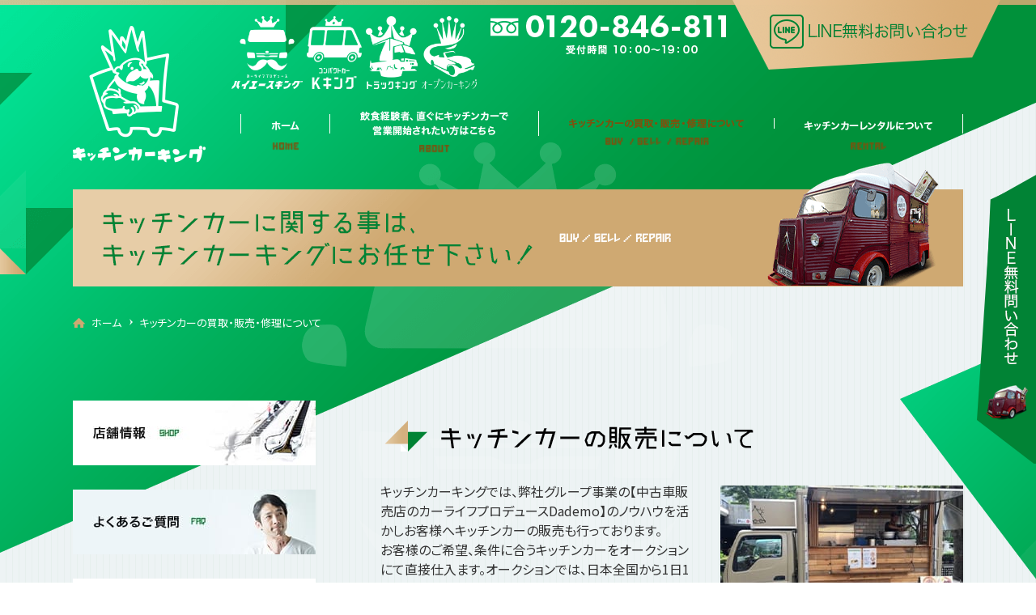

--- FILE ---
content_type: text/html; charset=UTF-8
request_url: https://kitchen-car-king.jp/buy/
body_size: 5132
content:
<!DOCTYPE html>
<html lang="ja" class=" ">
<head>
    <meta charset="utf-8">
    <title>ローン審査無しでキッチンカーを賃貸｜キッチンカーキング</title>
    <meta name="description" content="ローン審査無し、リース負債が残らないキッチンカーの賃貸サービス。株式会社そらはキッチンカー開業をお考えの企業様・個人事業主様を応援します。毎月家賃を支払って、不要時は返却可能。与信枠も圧迫しません。" />
    <meta name="keywords" content="kitchen-car-king" />
    <meta property="og:site_name" content="kitchen-car-king" />
    <meta property="og:type" content="website" />
    <meta property="og:url" content="" />
    <meta property="og:title" content="ローン審査無しでキッチンカーを賃貸｜キッチンカーキング" />
    <meta property="og:image" content="../image/logo.jpg" />
    <meta property="og:description" content="ローン審査無し、リース負債が残らないキッチンカーの賃貸サービス。株式会社そらはキッチンカー開業をお考えの企業様・個人事業主様を応援します。毎月家賃を支払って、不要時は返却可能。与信枠も圧迫しません。">
    <link rel="stylesheet" media="screen" href="https://everythingfonts.com/font/face/SHlCREUBylCois0wZgZh_weF" type="text/css"/>

    <meta name="viewport" content="width=device-width">
    <meta http-equiv="X-UA-Compatible" content="IE=edge,chrome=1">
    <meta name="format-detection" content="telephone=no" />
    <link rel="stylesheet" type="text/css" href="../css/style.css">
    <meta name="google-site-verification" content="FjeYe0gxLbYYbqDDbhSWHVRIYhtuaS8ui3RORgupW8g" />

  <!-- Google Tag Manager -->
  <script>(function(w,d,s,l,i){w[l]=w[l]||[];w[l].push({'gtm.start':
        new Date().getTime(),event:'gtm.js'});var f=d.getElementsByTagName(s)[0],
      j=d.createElement(s),dl=l!='dataLayer'?'&l='+l:'';j.async=true;j.src=
      'https://www.googletagmanager.com/gtm.js?id='+i+dl;f.parentNode.insertBefore(j,f);
    })(window,document,'script','dataLayer','GTM-PZLM533');</script>
  <!-- End Google Tag Manager -->

</head>
<body>
<!-- Google Tag Manager (noscript) -->
<noscript><iframe src="https://www.googletagmanager.com/ns.html?id=GTM-PZLM533"
                  height="0" width="0" style="display:none;visibility:hidden"></iframe></noscript>
<!-- End Google Tag Manager (noscript) -->
<header>
    <div class="inner">
        <h1>
            <a href="
                            http://kitchen-car-king.jp">
                <img src="../images/pc/logo.png" alt="" class="is-pc">
                <img src="../images/sp/logo.png" alt="" class="is-sp">
            </a>
        </h1>
        <ul class="header_link_wrapper is-pc">
            <li>
                <a href="http://hiace-rent.jp" target="_blank"><img src="../images/pc/logo_h.png" alt="ハイエースキング"></a>
            </li>
            <li>
                <a href="http://compact-car-king.jp" target="_blank"><img src="../images/pc/logo_k.png" alt="コンパクトカーキング"></a>
            </li>
            <li>
                <a href="https://truck-king.net" target="_blank"><img src="../images/pc/logo_t.png" alt="トラックキング"></a>
            </li>
            <li>
                <a href="https://open-car-king.jp" target="_blank"><img src="../images/pc/logo_o.png" alt="オープンカーキング"></a>
            </li>
        </ul>
        <div class="header_contact_wrapper is-pc">
            <a href="tel:0120-846-811"><img src="../images/pc/tel.png" alt="0120−846-811 受付時間 10:00~19:00"></a>
            <a href="https://lin.ee/tybP4ED"><img src="../images/pc/header_contact_btn.png" alt="LINE無料お問い合わせ"></a>
        </div>
        <ul class="gNav">
            <li>
                <a href="http://kitchen-car-king.jp/" class="is-pc">
                                            <img src="../images/pc/nav_home.png" alt="ホーム">
                                    </a>
                <a href="http://kitchen-car-king.jp/" class="is-sp"><img src="../images/sp/nav_home.png" alt="ホーム"></a>
            </li>
            <li>
                <a href="../about" class="is-pc">
                                            <img src="../images/pc/nav_about.png" alt="飲食経験者、直ぐにキッチンカーで営業開始されたい方はこちら">
                                    </a>
                <a href="../about" class="is-sp"><img src="../images/sp/nav_about.png" alt="飲食経験者、直ぐにキッチンカーで営業開始されたい方はこちら"></a>
            </li>
            <li>
                <a href="../buy" class="is-pc">
                                            <img src="../images/pc/nav_buy_current.png" alt="キッチンカーの買取・販売・修理について" class="relative">
                        <img src="../images/pc/nav_buy_current_fixed.png" alt="キッチンカーの買取・販売・修理について" class="fixed">
                                    </a>
                <a href="../buy" class="is-sp"><img src="../images/sp/nav_buy.png" alt="キッチンカーの買取・販売・修理について"></a>
            </li>
            <li>
                <a href="../rental" class="is-pc">
                                            <img src="../images/pc/nav_rent.png" alt="キッチンカーレンタルについて">
                                    </a>
                <a href="../rental" class="is-sp"><img src="../images/sp/nav_rent.png" alt="キッチンカーレンタルについて"></a>
            </li>
            <li class="is-sp">
                <a href="http://hiace-rent.jp" target="_blank" class="is-sp"><img src="../images/sp/nav_hiace.png" alt="ハイエースキング"></a>
            </li>
            <li class="is-sp">
                <a href="http://compact-car-king.jp" target="_blank" class="is-sp"><img src="../images/sp/nav_compact.png" alt="コンパクトカーキング"></a>
            </li>
            <li class="is-sp">
                <a href="http://hiace-rent.jp/t-king/" target="_blank" class="is-sp"><img src="../images/sp/nav_track.png" alt="トラックキング"></a>
            </li>
            <li class="is-sp">
                <a href="http://hiace-rent.jp/o-king/" target="_blank" class="is-sp"><img src="../images/sp/nav_open.png" alt="オープンカーキング"></a>
            </li>
            <li class="is-sp">
                <a href="http://jyuhachiban.com" target="_blank" class="is-sp"><img src="../images/sp/nav_juuhachi.png" alt="十八番プロジェクトについて"></a>
            </li>
            <a href="../shop" class="bnr is-sp"><img src="../images/sp/bnr01.jpg" alt="店舗情報 SHOP"></a>
            <a href="../stock_faq" class="bnr is-sp"><img src="../images/sp/bnr02.jpg" alt="よくあるご質問 FAQ"></a>
            <a href="http://www.caunjer.jp" class="bnr is-sp" target="_blank"><img src="../images/sp/bnr03.jpg" alt="カーライフプロデュース Dademo"></a>
        </ul>
        <div class="is-sp navTrigger ">
            <img src="../images/sp/header_icon.png" alt="MENU" class="default">
            <img src="../images/sp/header_icon_close.png" alt="MENU" class="current">
        </div>
    </div>
</header><main>
    <section id="pageTitle">
        <h2>
            <img src="../images/pc/mv_buy.png" alt="キッチンカーの買取・販売・修理について" class="is-pc">
            <img src="../images/sp/mv_buy.png" alt="キッチンカーの買取・販売・修理について" class="is-sp">
        </h2>
    </section>
    <section id="breadListWrap">
        <div id="breadList">
            <ul>
                <li><a href="../..">ホーム</a></li>
                <li>キッチンカーの買取・販売・修理について</li>
            </ul>
        </div>
    </section>
    <section id="contents">
        <div id="contentsRight">
            <div class="div_box01">
                <h3 class="h3_tit01"><img src="../images/pc/buy_h3_tit01.png" height="28" alt=""></h3>
                <p>
                    <img src="../images/pc/buy_pic_l01.jpg" alt="" width="300" height="200" class="flImgR" />
                    キッチンカーキングでは、弊社グループ事業の【中古車販売店のカーライフプロデュースDademo】のノウハウを活かしお客様へキッチンカーの販売も行っております。<br>
                    お客様のご希望、条件に合うキッチンカーをオークションにて直接仕入ます。オークションでは、日本全国から1日1万台以上（月間20万台）の中から、お客様に合ったベストな1台をご提案させて頂きます。
                </p>
                <p>
                    <img src="../images/pc/buy_pic_l02.jpg" alt="" width="300" height="200" class="flImgR" />
                    既に完成している中古のキッチンカーを全国のオークション会場から直接仕入れる事によって
                    １から製造するよりも、オープンする迄の期間を短くする事が出来ます！<br>
                    また、名義変更手続きや希望ナンバープレートの取得など購入にするにあたっての事務手続きも
                    キッチンカーキングでサポートをさせて頂きます！<br>
                    すぐにでも、キッチンカーで営業をスタートさせたいお客様向けです！
                </p>
            </div>
            <div class="div_box01">
                <h3 class="h3_tit01"><img src="../images/pc/buy_h3_tit02.png" height="28" alt=""></h3>
                <p>
                    <img src="../images/pc/buy_pic_l02.jpg" alt="" width="300" height="200" class="flImgR" />
                    キッチンカーキングでは、お客様の希望をお伺いして、世界に一つしかないキッチンカーの制作、販売も行っております。
                    キッチカーでの営業は、お客様に提供したい料理やメニュー、コンセプトなどによってキッチンカーの大きさや
                    厨房に必要な器材が変わってきます。<br>
                    また、提供する料理によってキッチンカー内での作業が変わってきます。車内の作業性が良くないと
                    お客様に料理を提供する迄に時間がかかってしまったり、作業の動線が悪くて効率が悪くなったり、
                    時間や食材のロスが発生してしまいます。そういった車内だとストレスを感じてしまいお客様への接客に
                    影響が出てしまいかねません。
                </p>
                <p>
                    <img src="../images/pc/buy_pic_l03.jpg" alt="" width="300" height="200" class="flImgR" />
                    キッチンカーキングは、グループ会社（株式会社そら）で、19ブランド45店舗の飲食店を運営しており、
                    キッチン内の作業動線や料理オペレーションに関するノウハウが沢山ありますので、それを活かして
                    お客様の希望される事を作業効率両方を考えたキッチンカーの製造を行う事が出来ます！
                </p>
            </div>
            <div class="div_box01">
                <h3 class="h3_tit01"><img src="../images/pc/buy_h3_tit03.png" height="28" alt=""></h3>
                <p>
                    <img src="../images/pc/buy_pic_l04.jpg" alt="" width="300" height="200" class="flImgR" />
                    キッチンカーキングでは、キッチンカーの修理も行っております。<br>
                    キッチンカーでの営業場所への移動中や、キッチンカーの営業中などに起こった症状で
                    気になる事がありましたら何なりとお問い合わせ下さい。<br>
                    修理が必要になった際も、キッチンカーキングの提携整備工場にて新品部品を取り寄せ修理を行い、
                    今修理にあまり予算が取れないお客様には、中古部品をご使用させて頂いたりとお客様のニーズに合わせて
                    修理を行う事が出来ます。
                </p>
                <p>
                    <img src="../images/pc/buy_pic_l05.jpg" alt="" width="300" height="200" class="flImgR" />
                    また、グループ会社が飲食店の経営を行っているノウハウを活かし、キッチンｶカーに搭載されている
                    冷蔵庫やガスコンロ等厨房機器に関しての修理もご対応させて頂く事が可能です。<br>
                    キッチンカーに関して修理での困りごとはキッチンカーキングにお任せ下さい！
                </p>
            </div>
            <div class="div_box01">
                <div class="div_boxMin02">
                    <img src="../images/pc/sec08_detail03_img.jpg" alt="" class="is-pc" style="width: 100%;height: auto;margin-bottom: 30px;">
                    <img src="../images/sp/sec08_detail03_img.jpg" alt="" class="is-sp" style="width: 100%;height: auto;margin-bottom: 30px;">
                    <p>
                        キッチンカーを中古で欲しいんだけど、費用はどれくらい？<br>
                        キッチンカー車内の器材が壊れてしまったけど直せる？<br>
                        こんなメニューを提供出来るキッチンカー作れるかな？など
                        疑問や質問はお気軽にお問い合わせ下さい！<br>
                        経験な豊富なスタッフがお客様のご要望にお応えさせて頂きます。
                    </p>
                </div>
            </div>
        </div>
        <aside id="contentsLeft">
            <a href="../shop"><img src="../images/pc/bnr01.jpg" alt="店舗情報 SHOP"></a>
                <a href="../stock_faq"><img src="../images/pc/bnr02.jpg" alt="よくあるご質問 FAQ"></a>
                <a href="http://www.caunjer.jp" target="_blank"><img src="../images/pc/caunjya_logo.png" alt="カウンジャー"></a>
        </aside>
    </section>
<section class="sec_contact">
        <div class="inner">
            <div class="contact_wrapper">
                <img src="../images/pc/contact_header.png" alt="ローン審査なし 車両＆設備の初期費用が0円 車両制作費・キッチン設備費込み 月額39,800円からキッチンカーを開業できます！ ※5年契約の場合" class="is-pc">
                <img src="../images/sp/contact_header.png" alt="ローン審査なし 車両＆設備の初期費用が0円 車両制作費・キッチン設備費込み 月額39,800円からキッチンカーを開業できます！ ※5年契約の場合" class="is-sp">
                <div class="contact_detail_wrapper">
                    <img src="../images/pc/contact_heading.png" alt="contact お問い合わせ・質問はこちらから" class="is-pc">
                    <img src="../images/sp/contact_heading.png" alt="contact お問い合わせ・質問はこちらから" class="is-sp">
                    <a href="https://lin.ee/tybP4ED"><img src="../images/pc/contact_btn_mail.png" alt="メールでお問い合わせ"></a>
                    <a href="tel:0120-846-811"><img src="../images/pc/contact_btn_tel.png" alt="TELでお問い合わせ"></a>
                </div>
            </div>
            <div class="bnr_wrapper">
                <a href="../shop"><img src="../images/pc/bnr01.jpg" alt="店舗情報 SHOP"></a>
                <a href="../stock_faq"><img src="../images/pc/bnr02.jpg" alt="よくあるご質問 FAQ"></a>
                <a href="http://www.caunjer.jp/" target="_blank"><img src="../images/pc/bnr03.jpg" alt="カーライフプロデュース Dademo"></a>
            </div>
        </div>
    </section>
</main>
<footer>
    <script type="text/javascript" src="../js/jquery-3.1.1.min.js"></script>
    <script type="text/javascript" src="../js/common.js"></script>

        <a href="https://lin.ee/tybP4ED" class="btn_fixed"><img src="../images/pc/btn_fix.png" alt="LINEで無料お問い合わせ"></a>
    <div id="top_scroll">
        <a href="#" id="page-top1"><img src="../images/pc/page_top.png" alt="PAGE TOP"></a>
    </div>
    <div class="inner">
        <h1>
            <a href="http://kitchen-car-king.jp">
                <img src="../images/pc/footer_logo.png" alt="" class="is-pc">
                <img src="../images/sp/footer_logo.png" alt="" class="is-sp">
            </a>
        </h1>
        <ul>
            <li><a href="http://kitchen-car-king.jp">ホーム</a></li>
            <li><a href="../about">飲食経験者、直ぐにキッチンカーで営業開始されたい方はこちら</a></li>
            <li><a href="../buy">キッチンカーの買取・販売・修理について</a></li>
            <li><a href="../rental">キッチンカーレンタルについて</a></li>
            <li><a href="../shop">店舗情報</a></li>
            <li><a href="https://lin.ee/tybP4ED">LINE無料お問い合わせ</a></li>
            <li><a href="../stock_faq">よくあるご質問</a></li>
        </ul>
        <p>Copyright © キッチンカーキング All Rights Reserved.</p>
    </div>
</footer>
</body>
</html>

--- FILE ---
content_type: text/css; charset=utf-8
request_url: https://everythingfonts.com/font/face/SHlCREUBylCois0wZgZh_weF
body_size: 255
content:
@font-face {
font-family: 'crimsontextroman';
src: url('https://everythingfonts.com/font/face/SHlCREUBylCois0wZgZh_weF/eot');
src: url('https://everythingfonts.com/font/face/SHlCREUBylCois0wZgZh_weF/eot') format('embedded-opentype'),
     url('https://everythingfonts.com/font/face/SHlCREUBylCois0wZgZh_weF/woff2') format('woff2'),
     url('https://everythingfonts.com/font/face/SHlCREUBylCois0wZgZh_weF/woff') format('woff'),
     url('https://everythingfonts.com/font/face/SHlCREUBylCois0wZgZh_weF/ttf') format('truetype'),
     url('https://everythingfonts.com/font/face/SHlCREUBylCois0wZgZh_weF/svg') format('svg');
}


--- FILE ---
content_type: text/css
request_url: https://kitchen-car-king.jp/css/style.css
body_size: 22047
content:
@charset "UTF-8";
/* Common Style
-----------------------------------*/
/* window size
-----------------*/
/* font
-----------------*/
/* web font
-----------------*/
/* color
-----------------*/
/* window size
-----------------*/
/* font
-----------------*/
/* web font
-----------------*/
/* color
-----------------*/
@import url("https://fonts.googleapis.com/css2?family=Noto+Sans+JP:wght@300;400;700;900&display=swap");
@import url("https://fonts.googleapis.com/css?family=Bungee");
@import url("https://use.fontawesome.com/releases/v5.6.3/css/all.css");
html, body, div, span, applet, object, iframe,
h1, h2, h3, h4, h5, h6, p, blockquote, pre,
a, abbr, acronym, address, big, cite, code,
del, dfn, em, font, img, ins, kbd, q, s, samp,
small, strike, strong, sub, sup, tt, var,
b, u, i, center,
dl, dt, dd, ol, ul, li,
fieldset, form, label, legend,
table, caption, tbody, tfoot, thead, tr, th, td,
article, aside, figure, footer, header,
menu, nav, section, audio, video, canvas {
  border: 0;
  margin: 0;
  padding: 0;
  vertical-align: baseline;
}

article, aside, figure, figcaption, footer,
header, menu, nav, section, main {
  display: block;
}

body {
  color: #333;
  text-align: left;
}

h1, h2, h3, h4, h5, h6 {
  clear: both;
  font-weight: normal;
}

ol, ul {
  list-style: none;
}

blockquote {
  quotes: none;
}

blockquote:before, blockquote:after {
  content: none;
}

del {
  text-decoration: line-through;
}

/* tables still need 'cellspacing="0"' in the markup */
table {
  border-collapse: collapse;
  border-spacing: 0;
}

a img {
  border: none;
  vertical-align: middle;
}

* {
  position: relative;
  box-sizing: border-box;
  -moz-box-sizing: border-box;
  -webkit-box-sizing: border-box;
  z-index: 1;
}

*::selection {
  background: rgba(51, 153, 153, .6);
}

*::-moz-selection {
  background: rgba(51, 153, 153, .6);
}

a, input[type=submit] {
  transition: all 0.2s ease;
}

/* Main global 'theme' and typographic styles */
body {
  -ms-text-size-adjust: 100%;
  -webkit-text-size-adjust: 100%;
  text-rendering: optimizeLegibility;
  -webkit-font-smoothing: subpixel-antialiased;
  font-family: FontAwesome, "Noto Sans JP", "メイリオ", Meiryo, Osaka, "ＭＳ Ｐゴシック", "MS PGothic", sans-serif;
  font-size: 16px;
  position: relative;
  color: #333333;
  margin: 0 auto;
}

input,
textarea {
  color: #333;
  line-height: 1.6;
}

a:link,
a:visited {
  color: #333333;
  cursor: hand;
  cursor: pointer;
  outline: none;
  text-decoration: none;
  -webkit-text-decoration-skip: objects;
}

a:active,
a:hover {
  text-decoration: none;
  outline-width: 0;
}

hr {
  background-color: #ccc;
  border: 0;
  clear: both;
  width: 100%;
  height: 1px;
}

svg,
img {
  max-width: 100%;
}

h1, h2, h3, h5, h6 {
  font-size: 1em;
}

h4 {
  font-size: 16px;
  font-weight: bold;
}

ul {
  list-style: none;
}

ol {
  list-style: decimal;
  list-style-type: decimal-leading-zero;
  margin: 0 0 1.5em 2em;
}

ol ol {
  list-style: upper-alpha;
}

ol ol ol {
  list-style: lower-roman;
}

ol ol ol ol {
  list-style: lower-alpha;
}

ul ul,
ol ol,
ul ol,
ol ul {
  margin-bottom: 0;
}

dl {
  margin: 0;
}

dt {
  margin-bottom: .5em;
  font-weight: bold;
}

dt:last-child {
  margin-bottom: 0;
}

dd {
  margin-bottom: .5em;
}

dd:last-child {
  margin-bottom: 0;
}

strong, b {
  font-weight: bold;
}

cite,
em,
i {
  font-style: italic;
}

big {
  font-size: 131.25%;
}

ins {
  background: #ffc;
  text-decoration: none;
}

blockquote {
  font-style: italic;
  padding: 0 2em;
}

blockquote cite,
blockquote em,
blockquote i {
  font-style: normal;
}

pre {
  background: #f7f7f7;
  color: #222;
  line-height: 1.5;
  margin-bottom: 1.5em;
  overflow: auto;
  padding: 1.5em;
}

blockquote {
  quotes: "" "";
}

blockquote:before, blockquote:after {
  content: "";
}

q {
  quotes: "“" "”" "‘" "’";
}

:focus {
  outline: none;
}

abbr,
acronym {
  border-bottom: 1px dotted #666;
  cursor: help;
}

sup,
sub {
  height: 0;
  line-height: 1;
  position: relative;
  vertical-align: baseline;
}

sup {
  bottom: 1ex;
}

sub {
  top: .5ex;
}

small {
  font-size: 12px;
}

table {
  border-collapse: separate;
  border-spacing: 1px;
  width: 100%;
  margin-bottom: 1.5em;
}

th, td {
  padding: .5em .8em;
  vertical-align: top;
  border-bottom: none;
  text-align: left;
  background: #fff;
}

th {
  font-weight: normal;
}

/* window size
-----------------*/
/* font
-----------------*/
/* web font
-----------------*/
/* color
-----------------*/
/* window size
-----------------*/
/* font
-----------------*/
/* web font
-----------------*/
/* color
-----------------*/
/* エフェクトで使う keyframes */
/* フェードイン */
@-webkit-keyframes fade-in {
  from {
    opacity: 0;
  }
  to {
    opacity: 1;
  }
}
@keyframes fade-in {
  from {
    opacity: 0;
  }
  to {
    opacity: 1;
  }
}

/* フェードアウト */
@-webkit-keyframes fade-out {
  from {
    opacity: 1;
  }
  to {
    opacity: 0;
  }
}
@keyframes fade-out {
  from {
    opacity: 1;
  }
  to {
    opacity: 0;
  }
}

/* スプリング(拡大してバウンド) */
@-webkit-keyframes spring {
  0% {
    -webkit-transform: scale(0.2);
            transform: scale(0.2);
  }
  75% {
    -webkit-transform: scale(1.2);
            transform: scale(1.2);
  }
  100% {
    -webkit-transform: scale(1);
            transform: scale(1);
  }
}
@keyframes spring {
  0% {
    -webkit-transform: scale(0.2);
            transform: scale(0.2);
  }
  75% {
    -webkit-transform: scale(1.2);
            transform: scale(1.2);
  }
  100% {
    -webkit-transform: scale(1);
            transform: scale(1);
  }
}

/* 上に移動しながらフェードイン */
@-webkit-keyframes fade-up {
  from {
    opacity: 0;
    -webkit-transform: translateY(10px);
            transform: translateY(10px);
  }
  to {
    opacity: 1;
    -webkit-transform: translateY(0);
            transform: translateY(0);
  }
}
@keyframes fade-up {
  from {
    opacity: 0;
    -webkit-transform: translateY(10px);
            transform: translateY(10px);
  }
  to {
    opacity: 1;
    -webkit-transform: translateY(0);
            transform: translateY(0);
  }
}

/* 下に移動しながらフェードイン */
@-webkit-keyframes fade-down {
  from {
    opacity: 0;
    -webkit-transform: translateY(-10px);
            transform: translateY(-10px);
  }
  to {
    opacity: 1;
    -webkit-transform: translateY(0);
            transform: translateY(0);
  }
}
@keyframes fade-down {
  from {
    opacity: 0;
    -webkit-transform: translateY(-10px);
            transform: translateY(-10px);
  }
  to {
    opacity: 1;
    -webkit-transform: translateY(0);
            transform: translateY(0);
  }
}

/* 左に移動しながらフェードイン */
@-webkit-keyframes fade-left {
  from {
    opacity: 0;
    -webkit-transform: translateX(10px);
            transform: translateX(10px);
  }
  to {
    opacity: 1;
    -webkit-transform: translateX(0);
            transform: translateX(0);
  }
}
@keyframes fade-left {
  from {
    opacity: 0;
    -webkit-transform: translateX(10px);
            transform: translateX(10px);
  }
  to {
    opacity: 1;
    -webkit-transform: translateX(0);
            transform: translateX(0);
  }
}

/* 右に移動しながらフェードイン */
@-webkit-keyframes fade-right {
  from {
    opacity: 0;
    -webkit-transform: translateX(-10px);
            transform: translateX(-10px);
  }
  to {
    opacity: 1;
    -webkit-transform: translateX(0);
            transform: translateX(0);
  }
}
@keyframes fade-right {
  from {
    opacity: 0;
    -webkit-transform: translateX(-10px);
            transform: translateX(-10px);
  }
  to {
    opacity: 1;
    -webkit-transform: translateX(0);
            transform: translateX(0);
  }
}

/* X方向スケールアップ */
@-webkit-keyframes scale-up-x {
  from {
    -webkit-transform: scaleX(0);
            transform: scaleX(0);
  }
  to {
    -webkit-transform: scaleX(1);
            transform: scaleX(1);
  }
}
@keyframes scale-up-x {
  from {
    -webkit-transform: scaleX(0);
            transform: scaleX(0);
  }
  to {
    -webkit-transform: scaleX(1);
            transform: scaleX(1);
  }
}

/* Y方向スケールアップ */
@-webkit-keyframes scale-up-y {
  from {
    -webkit-transform: scaleY(0);
            transform: scaleY(0);
  }
  to {
    -webkit-transform: scaleY(1);
            transform: scaleY(1);
  }
}
@keyframes scale-up-y {
  from {
    -webkit-transform: scaleY(0);
            transform: scaleY(0);
  }
  to {
    -webkit-transform: scaleY(1);
            transform: scaleY(1);
  }
}

/* Y方向スケールダウン */
@-webkit-keyframes scale-down-y {
  from {
    -webkit-transform: scaleY(1);
            transform: scaleY(1);
  }
  to {
    -webkit-transform: scaleY(0);
            transform: scaleY(0);
  }
}
@keyframes scale-down-y {
  from {
    -webkit-transform: scaleY(1);
            transform: scaleY(1);
  }
  to {
    -webkit-transform: scaleY(0);
            transform: scaleY(0);
  }
}

/* Y方向に拡大しながらフェードイン */
@-webkit-keyframes scale-y-fade-in {
  from {
    -webkit-transform: scaleY(0);
            transform: scaleY(0);
    opacity: 0;
  }
  to {
    -webkit-transform: scaleY(1);
            transform: scaleY(1);
    opacity: 1;
  }
}
@keyframes scale-y-fade-in {
  from {
    -webkit-transform: scaleY(0);
            transform: scaleY(0);
    opacity: 0;
  }
  to {
    -webkit-transform: scaleY(1);
            transform: scaleY(1);
    opacity: 1;
  }
}

/* 拡大しながらフェードイン */
@-webkit-keyframes scale-fade-in {
  from {
    -webkit-transform: scale(0);
            transform: scale(0);
    opacity: 0;
  }
  to {
    -webkit-transform: scale(1);
            transform: scale(1);
    opacity: 1;
  }
}
@keyframes scale-fade-in {
  from {
    -webkit-transform: scale(0);
            transform: scale(0);
    opacity: 0;
  }
  to {
    -webkit-transform: scale(1);
            transform: scale(1);
    opacity: 1;
  }
}

/* 拡大しながらフェードアウト */
@-webkit-keyframes scale-fade-out {
  from {
    -webkit-transform: scale(1);
            transform: scale(1);
    opacity: 1;
  }
  to {
    -webkit-transform: scale(1.2);
            transform: scale(1.2);
    opacity: 0;
  }
}
@keyframes scale-fade-out {
  from {
    -webkit-transform: scale(1);
            transform: scale(1);
    opacity: 1;
  }
  to {
    -webkit-transform: scale(1.2);
            transform: scale(1.2);
    opacity: 0;
  }
}

body {
  font-family: FontAwesome, "Noto Sans JP", "メイリオ", Meiryo, Osaka, "ＭＳ Ｐゴシック", "MS PGothic", sans-serif;
}

pre {
  font-family: "Courier 10 Pitch", Courier, monospace;
}

code {
  font-family: Monaco, Consolas, "Andale Mono", "DejaVu Sans Mono", monospace;
}

@font-face {
  font-family: 'icomoon';
  src: url("../fonts/icon.ttf?direwp") format("truetype"), url("../fonts/icon.woff?direwp") format("woff"), url("../fonts/icon.svg?direwp#mcfont") format("svg");
  font-weight: normal;
  font-style: normal;
}

.ic {
  display: inline-block;
  speak: none;
  font-family: FontAwesome, "Noto Sans JP", "メイリオ", Meiryo, Osaka, "ＭＳ Ｐゴシック", "MS PGothic", sans-serif;
  font-style: normal;
  font-weight: normal;
  font-feature-settings: normal;
  font-variant: normal;
  text-transform: none;
  letter-spacing: 0;
  text-rendering: auto;
  -webkit-font-smoothing: antialiased;
  -moz-osx-font-smoothing: grayscale;
  vertical-align: middle;
}

.ic-line:before {
  content: "\e903";
}

button,
html [type="button"],
[type="reset"],
[type="submit"] {
  -webkit-appearance: button;
}

button::-moz-focus-inner,
html [type="button"]::-moz-focus-inner,
[type="reset"]::-moz-focus-inner,
[type="submit"]::-moz-focus-inner {
  border-style: none;
  padding: 0;
}

button:-moz-focusring,
html [type="button"]:-moz-focusring,
[type="reset"]:-moz-focusring,
[type="submit"]:-moz-focusring {
  outline: 1px dotted ButtonText;
}

input[type="text"],
input[type="password"],
input[type="tel"],
input[type="email"],
input[type="url"],
input[type="search"],
input[type="number"],
textarea {
  -webkit-appearance: none;
}

input[type="text"],
input[type="password"],
input[type="tel"],
input[type="email"],
input[type="url"],
input[type="search"],
input[type="number"],
textarea {
  background: #fff;
  border: 1px solid #ccc;
  box-shadow: inset 1px 1px 1px rgba(0, 0, 0, .1);
  -moz-box-shadow: inset 1px 1px 1px rgba(0, 0, 0, .1);
  -webkit-box-shadow: inset 1px 1px 1px rgba(0, 0, 0, .1);
  vertical-align: middle;
  font-size: 1em;
  padding: 0.2em 0.5em;
  border-radius: 3px;
}

input[disabled][readonly],
select[disabled][readonly],
textarea[disabled][readonly] {
  background-color: #fff;
  border-color: #a6a6a6;
}

[type="checkbox"],
[type="radio"] {
  box-sizing: border-box;
  padding: 0;
}

[type="number"]::-webkit-inner-spin-button,
[type="number"]::-webkit-outer-spin-button {
  height: auto;
}

[type="search"] {
  -webkit-appearance: textfield;
  outline-offset: -2px;
}

[type="search"]::-webkit-search-cancel-button,
[type="search"]::-webkit-search-decoration {
  -webkit-appearance: none;
}

::-webkit-file-upload-button {
  -webkit-appearance: button;
  font: inherit;
}

@media screen and (max-width: 736px) {
  input[type="text"],
  input[type="password"],
  input[type="tel"],
  input[type="email"],
  input[type="url"],
  input[type="search"],
  input[type="number"],
  textarea {
    width: 100%;
  }
}

/* window size
-----------------*/
/* font
-----------------*/
/* web font
-----------------*/
/* color
-----------------*/
header {
  overflow: hidden;
  z-index: 10;
}

header .inner {
  position: relative;
  width: 1100px;
  margin: 0 auto;
}

header .inner h1 {
  float: left;
  display: inline-block;
  margin-top: 32px;
}

header .inner .header_link_wrapper {
  position: absolute;
  top: 20px;
  left: 196px;
  display: -webkit-flex;
  display: flex;
  -webkit-flex-flow: row nowrap;
          flex-flow: row nowrap;
  -webkit-justify-content: flex-start;
          justify-content: flex-start;
  -webkit-align-items: flex-start;
          align-items: flex-start;
}

header .inner .header_link_wrapper li {
  margin-right: 5px;
}

header .inner .header_link_wrapper li img {
  width: auto;
  height: 90px;
}

header .inner .header_contact_wrapper {
  float: right;
  margin-right: -46px;
}

header .inner .header_contact_wrapper a:first-of-type {
  margin-right: 4px;
}

header .inner .gNav {
  float: right;
  display: -webkit-flex;
  display: flex;
  -webkit-flex-flow: row nowrap;
          flex-flow: row nowrap;
  -webkit-align-items: center;
          align-items: center;
  margin-top: 50px;
}

header .inner .gNav li {
  position: relative;
  border-right: 1px solid #fff;
}

header .inner .gNav li:after {
  position: absolute;
  bottom: -21px;
  content: '';
  display: block;
  width: 100%;
  height: 10px;
  background: center top no-repeat url("../images/pc/nav_home_after.png");
  background-size: contain;
}

header .inner .gNav li:first-of-type {
  border-left: 1px solid #fff;
}

header .inner .gNav li:nth-of-type(2):after {
  background: center top no-repeat url("../images/pc/nav_about_after.png");
  background-size: contain;
}

header .inner .gNav li:nth-of-type(3):after {
  background: center top no-repeat url("../images/pc/nav_buy_after.png");
  background-size: contain;
}

header .inner .gNav li:nth-of-type(4):after {
  background: center top no-repeat url("../images/pc/nav_rent_after.png");
  background-size: contain;
}

header .inner .gNav li a {
  display: block;
  width: 100%;
  padding: 0 37px;
}

header .inner .gNav li a .relative {
  display: block;
}

header .inner .gNav li a .fixed {
  display: none;
}

header.is-fixed {
  position: fixed;
  top: 0;
  right: 0;
  left: 0;
  background-color: #018335;
}

header.is-fixed .inner {
  display: -webkit-flex;
  display: flex;
  -webkit-flex-flow: row nowrap;
          flex-flow: row nowrap;
  -webkit-justify-content: space-between;
          justify-content: space-between;
  -webkit-align-items: center;
          align-items: center;
  padding: 15px 0 25px;
}

header.is-fixed .inner h1 {
  margin-top: 0;
}

header.is-fixed .inner h1 img {
  height: 65px;
}

header.is-fixed .inner .header_link_wrapper {
  top: 15px;
  left: 70px;
}

header.is-fixed .inner .header_link_wrapper li {
  margin-right: 5px;
}

header.is-fixed .inner .header_link_wrapper li img {
  width: auto;
  height: 65px;
}

header.is-fixed .inner .header_contact_wrapper {
  display: none;
}

header.is-fixed .inner .gNav {
  margin-top: 0;
}

header.is-fixed .inner .gNav li:after {
  display: none;
}

header.is-fixed .inner .gNav li a {
  padding: 0 22px;
}

header.is-fixed .inner .gNav li a .relative {
  display: none;
}

header.is-fixed .inner .gNav li a .fixed {
  display: block;
}

@media screen and (max-width: 768px) {
  header {
    padding: 0 40px;
    overflow: unset;
    z-index: 10;
  }
  header .inner {
    width: 100%;
    margin: 0 auto;
  }
  header .inner h1 {
    float: unset;
    display: inline-block;
    height: 53px;
    width: auto;
    margin-top: 22.5px;
  }
  header .inner h1 a {
    display: block;
  }
  header .inner h1 a img {
    height: 53px;
    width: auto;
  }
  header .inner .gNav {
    position: fixed;
    top: -200vh;
    right: 0;
    bottom: unset;
    left: 0;
    float: unset;
    display: -webkit-flex;
    display: flex;
    -webkit-flex-flow: column nowrap;
            flex-flow: column nowrap;
    -webkit-align-items: center;
            align-items: center;
    height: 100%;
    margin-top: 0;
    padding-top: 80px;
    background: linear-gradient(#18c05b, #018335);
    overflow: scroll;
    transition: .8s;
  }
  header .inner .gNav li {
    position: relative;
    width: 78.666%;
    margin-bottom: 17px;
    border-right: none;
    border-bottom: 1px solid #fff;
  }
  header .inner .gNav li:after {
    position: absolute;
    bottom: 14px;
    content: '';
    display: block;
    width: 100%;
    height: 6.5px;
    background: center top no-repeat url("../images/sp/nav_home_after.png");
    background-size: contain;
  }
  header .inner .gNav li:first-of-type {
    border-left: none;
  }
  header .inner .gNav li:first-of-type a > img {
    width: 44px;
  }
  header .inner .gNav li:nth-of-type(2) a > img {
    width: 239.5px;
  }
  header .inner .gNav li:nth-of-type(2):after {
    background: center top no-repeat url("../images/sp/nav_about_after.png");
    background-size: contain;
  }
  header .inner .gNav li:nth-of-type(3) a > img {
    width: 178.5px;
  }
  header .inner .gNav li:nth-of-type(3):after {
    background: center top no-repeat url("../images/sp/nav_buy_after.png");
    background-size: contain;
  }
  header .inner .gNav li:nth-of-type(4) a > img {
    width: 208px;
  }
  header .inner .gNav li:nth-of-type(4):after {
    background: center top no-repeat url("../images/sp/nav_rent_after.png");
    background-size: contain;
  }
  header .inner .gNav li:nth-of-type(5) a > img {
    width: 208px;
  }
  header .inner .gNav li:nth-of-type(5):after {
    background: center top no-repeat url("../images/sp/nav_hiace_after.png");
    background-size: contain;
  }
  header .inner .gNav li:nth-of-type(6) a > img {
    width: 208px;
  }
  header .inner .gNav li:nth-of-type(6):after {
    background: center top no-repeat url("../images/sp/nav_compact_after.png");
    background-size: contain;
  }
  header .inner .gNav li:nth-of-type(7) a > img {
    width: 208px;
  }
  header .inner .gNav li:nth-of-type(7):after {
    background: center top no-repeat url("../images/sp/nav_track_after.png");
    background-size: contain;
  }
  header .inner .gNav li:nth-of-type(8) a > img {
    width: 208px;
  }
  header .inner .gNav li:nth-of-type(8):after {
    background: center top no-repeat url("../images/sp/nav_open_after.png");
    background-size: contain;
  }
  header .inner .gNav li:nth-of-type(9) a > img {
    width: 208px;
  }
  header .inner .gNav li:nth-of-type(9):after {
    background: center top no-repeat url("../images/sp/nav_juuhachi_after.png");
    background-size: contain;
  }
  header .inner .gNav li a {
    display: block;
    width: 100%;
    padding-bottom: 29px;
    text-align: center;
  }
  header .inner .gNav li a img {
    margin: 0 auto;
  }
  header .inner .gNav.is-open {
    top: 0;
  }
  header .inner .navTrigger {
    position: fixed;
    top: 0;
    right: 8px;
  }
  header .inner .navTrigger img {
    width: auto;
    height: 55px;
  }
  header .inner .navTrigger .default {
    display: block;
  }
  header .inner .navTrigger .current {
    display: none;
  }
  header .inner .navTrigger.is-current .default {
    display: none;
  }
  header .inner .navTrigger.is-current .current {
    display: block;
  }
  header .bnr {
    width: 78.666vw;
    margin-top: 14px;
  }
  header .bnr:first-of-type {
    margin-top: 25px;
  }
  header .bnr:last-of-type {
    margin-bottom: 25px;
  }
  header .bnr img {
    width: 100%;
  }
  header.is-fixed {
    position: fixed;
    top: 0;
    right: 0;
    left: 0;
    background-color: transparent;
  }
  header.is-fixed .inner {
    display: -webkit-flex;
    display: flex;
    -webkit-flex-flow: row nowrap;
            flex-flow: row nowrap;
    -webkit-justify-content: space-between;
            justify-content: space-between;
    -webkit-align-items: center;
            align-items: center;
    padding: 15px 0 25px;
  }
  header.is-fixed .inner h1 {
    opacity: 0;
  }
  header.is-fixed .inner .header_contact_wrapper {
    display: none;
  }
}

footer {
  padding-top: 30px;
  padding-bottom: 62px;
  text-align: center;
}

footer .btn_fixed {
  position: fixed;
  top: 30%;
  right: 0;
}

footer #top_scroll {
  position: relative;
  z-index: 100;
  margin: 0;
  padding: 0;
}

footer #page-top1 {
  display: block;
  position: fixed;
  z-index: 9999;
  bottom: -250px;
  right: 10px;
  width: 35px;
  height: 35px;
  padding: 0;
  color: #222;
  text-align: center;
  text-decoration: none;
  transition: 1s;
  -webkit-transition: 1s;
}

footer #page-top1:hover {
  -webkit-transform: translateY(-10px);
          transform: translateY(-10px);
}

footer #top_scroll:hover {
  background: #fff;
}

footer ul {
  display: -webkit-flex;
  display: flex;
  -webkit-flex-flow: row wrap;
          flex-flow: row wrap;
  -webkit-justify-content: center;
          justify-content: center;
  width: 1100px;
  margin: 70px auto 0;
}

footer ul li {
  margin-right: 55px;
  padding: 20px 0;
}

footer ul li:before {
  content: '';
  display: inline-block;
  width: 5px;
  height: 8px;
  margin-right: 11px;
  background: left top no-repeat url("../images/pc/footer_img.png");
}

footer ul li a {
  display: inline-block;
  font-size: 13px;
  border-bottom: 1px solid transparent;
}

footer ul li a:hover {
  border-bottom: 1px solid #000;
}

footer p {
  margin-top: 50px;
  font-size: 13px;
}

@media screen and (max-width: 768px) {
  footer {
    margin-bottom: -7.733vw;
    padding-top: 9.466vw;
    padding-bottom: 0;
    background: left bottom no-repeat url("../images/pc/footer_bg.png");
    background-size: cover;
  }
  footer .btn_fixed img {
    width: 38px;
    height: auto;
  }
  footer h1 {
    width: 28.933vw;
    margin: 0 auto;
  }
  footer ul {
    display: none;
  }
  footer p {
    margin: 10.933vw 0 0;
    padding-bottom: 7.6vw;
    font-size: 2.666vw;
  }
}

.side {
  width: 100%;
  margin-bottom: 40px;
}

.sideTitle {
  margin-bottom: 20px;
  color: #fff;
  font-size: 25px;
  font-weight: 700;
  line-height: 1;
}

.sideTitle span {
  display: inline-block;
  letter-spacing: 2px;
  padding-left: 2px;
  margin-bottom: 15px;
}

.sideTitle:after {
  display: block;
  content: '';
  width: 30px;
  height: 3px;
  margin-bottom: 20px;
  background: #c00;
}

.sideTwitter {
  border: 1px solid #fff;
  border-radius: 5px;
  overflow: hidden;
  background: rgba(0, 0, 0, .5);
}

.sideFacebook {
  margin-bottom: 60px;
}

.sideMediaCatList {
  display: -webkit-flex;
  display: flex;
  -webkit-flex-flow: row wrap;
          flex-flow: row wrap;
  -webkit-justify-content: flex-start;
          justify-content: flex-start;
  -webkit-align-items: flex-start;
          align-items: flex-start;
  width: 100%;
  list-style: none;
  margin: 0;
}

.sideMediaCatList li {
  width: 100px;
  margin: 0 0 10px 10px;
  box-sizing: border-box;
}

.sideMediaCatList li:nth-child(3n+1) {
  margin-left: 0;
}

.sideMediaCatList a {
  display: inline-block;
  width: 100%;
  padding: 3px 0;
  border: 1px solid #fff;
  color: #fff;
  text-align: center;
  background: rgba(0, 0, 0, .5);
  text-shadow: none;
}

.sideMediaCatList a:hover {
  color: #000;
  background: #fff;
}

@media screen and (max-width: 800px) {
  .side {
    margin-bottom: 40px;
  }
  .sideTitle {
    font-size: 20px;
  }
  .sideTitle span {
    letter-spacing: 1px;
    padding-left: 1px;
  }
  .sideFacebook {
    margin-bottom: 40px;
  }
  .sideMediaCatList li {
    width: 100px;
    margin: 0 0 10px 10px;
    box-sizing: border-box;
  }
  .sideMediaCatList li:nth-child(3n+1) {
    margin-left: 10px;
  }
  .sideMediaCatList li:nth-child(odd) {
    margin-left: 0;
  }
}

@media screen and (max-width: 767px) {
  .side {
    padding-top: 40px;
    border-top: 1px solid #999;
  }
  .sideTwitter, .sideFacebook {
    display: none;
  }
  #index .side {
    display: none;
  }
  .sideMediaCatList {
    -webkit-justify-content: space-between;
            justify-content: space-between;
  }
  .sideMediaCatList li {
    width: 30%;
    margin: 0 0 10px;
  }
  .sideMediaCatList li:nth-child(3n+1) {
    margin-left: 0;
  }
  .sideMediaCatList:after {
    display: block;
    content: '';
    width: 30%;
  }
}

@media screen and (max-width: 374px) {
  .sideMediaCatList {
    font-size: .8em;
  }
}

.is-sp {
  display: none !important;
}

@media screen and (max-width: 768px) {
  .is-pc {
    display: none !important;
  }
  .is-sp {
    display: block !important;
  }
}

/* Components style
-----------------------------------*/
.column {
  -webkit-flex-basis: 0;
          flex-basis: 0;
  -webkit-flex-grow: 1;
          flex-grow: 1;
  -webkit-flex-shrink: 1;
          flex-shrink: 1;
  padding: 10px;
}

.column.is-narrow {
  -webkit-flex: none;
          flex: none;
}

.column.is-full {
  -webkit-flex: none;
          flex: none;
  width: 100%;
}

.column.is-three-quarters {
  -webkit-flex: none;
          flex: none;
  width: 75%;
}

.column.is-two-thirds {
  -webkit-flex: none;
          flex: none;
  width: 66.6666%;
}

.column.is-half {
  -webkit-flex: none;
          flex: none;
  width: 50%;
}

.column.is-one-third {
  -webkit-flex: none;
          flex: none;
  width: 33.3333%;
}

.column.is-one-quarter {
  -webkit-flex: none;
          flex: none;
  width: 25%;
}

.column.is-offset-three-quarters {
  margin-left: 75%;
}

.column.is-offset-two-thirds {
  margin-left: 66.6666%;
}

.column.is-offset-half {
  margin-left: 50%;
}

.column.is-offset-one-third {
  margin-left: 33.3333%;
}

.column.is-offset-one-quarter {
  margin-left: 25%;
}

.column.is-1 {
  -webkit-flex: none;
          flex: none;
  width: 8.33333%;
}

.column.is-offset-1 {
  margin-left: 8.33333%;
}

.column.is-2 {
  -webkit-flex: none;
          flex: none;
  width: 16.66667%;
}

.column.is-offset-2 {
  margin-left: 16.66667%;
}

.column.is-3 {
  -webkit-flex: none;
          flex: none;
  width: 25%;
}

.column.is-offset-3 {
  margin-left: 25%;
}

.column.is-4 {
  -webkit-flex: none;
          flex: none;
  width: 33.33333%;
}

.column.is-offset-4 {
  margin-left: 33.33333%;
}

.column.is-5 {
  -webkit-flex: none;
          flex: none;
  width: 41.66667%;
}

.column.is-offset-5 {
  margin-left: 41.66667%;
}

.column.is-6 {
  -webkit-flex: none;
          flex: none;
  width: 50%;
}

.column.is-offset-6 {
  margin-left: 50%;
}

.column.is-7 {
  -webkit-flex: none;
          flex: none;
  width: 58.33333%;
}

.column.is-offset-7 {
  margin-left: 58.33333%;
}

.column.is-8 {
  -webkit-flex: none;
          flex: none;
  width: 66.66667%;
}

.column.is-offset-8 {
  margin-left: 66.66667%;
}

.column.is-9 {
  -webkit-flex: none;
          flex: none;
  width: 75%;
}

.column.is-offset-9 {
  margin-left: 75%;
}

.column.is-10 {
  -webkit-flex: none;
          flex: none;
  width: 83.33333%;
}

.column.is-offset-10 {
  margin-left: 83.33333%;
}

.column.is-11 {
  -webkit-flex: none;
          flex: none;
  width: 91.66667%;
}

.column.is-offset-11 {
  margin-left: 91.66667%;
}

.column.is-12 {
  -webkit-flex: none;
          flex: none;
  width: 100%;
}

.column.is-offset-12 {
  margin-left: 100%;
}

.column.is-order1 {
  -webkit-order: 1;
          order: 1;
}

.column.is-order2 {
  -webkit-order: 2;
          order: 2;
}

.column.is-order3 {
  -webkit-order: 3;
          order: 3;
}

.column.is-order4 {
  -webkit-order: 4;
          order: 4;
}

.column.is-order5 {
  -webkit-order: 5;
          order: 5;
}

.column.is-order6 {
  -webkit-order: 6;
          order: 6;
}

.column.is-order7 {
  -webkit-order: 7;
          order: 7;
}

.column.is-order8 {
  -webkit-order: 8;
          order: 8;
}

.column.is-order9 {
  -webkit-order: 9;
          order: 9;
}

.column.is-order10 {
  -webkit-order: 10;
          order: 10;
}

.column.is-order11 {
  -webkit-order: 11;
          order: 11;
}

.column.is-order12 {
  -webkit-order: 12;
          order: 12;
}

.columns {
  display: -webkit-flex;
  display: flex;
  margin-left: -10px;
  margin-right: -10px;
}

.columns:last-child {
  margin-bottom: -10px;
}

.columns:not(:last-child) {
  margin-bottom: 10px;
}

.columns.is-centered {
  -webkit-justify-content: center;
          justify-content: center;
}

.columns.is-gapless {
  margin-left: 0;
  margin-right: 0;
  margin-top: 0;
}

.columns.is-gapless:last-child {
  margin-bottom: 0;
}

.columns.is-gapless:not(:last-child) {
  margin-bottom: 20px;
}

.columns.is-gapless > .column {
  margin: 0;
  padding: 0;
}

.columns.is-multiline {
  -webkit-flex-wrap: wrap;
          flex-wrap: wrap;
}

.tile {
  -webkit-align-items: stretch;
          align-items: stretch;
  -webkit-flex-basis: auto;
          flex-basis: auto;
  -webkit-flex-grow: 1;
          flex-grow: 1;
  -webkit-flex-shrink: 1;
          flex-shrink: 1;
  min-height: -webkit-min-content;
  min-height: min-content;
}

.tile.is-ancestor {
  margin-left: -10px;
  margin-right: -10px;
  margin-top: -10px;
}

.tile.is-ancestor:last-child {
  margin-bottom: -10px;
}

.tile.is-ancestor:not(:last-child) {
  margin-bottom: 10px;
}

.tile.is-child {
  margin: 0 !important;
}

.tile.is-parent {
  padding: 10px;
}

.tile.is-vertical {
  -webkit-flex-direction: column;
          flex-direction: column;
}

.tile.is-vertical > .tile.is-child:not(:last-child) {
  margin-bottom: 20px !important;
}

.tile:not(.is-child) {
  display: -webkit-flex;
  display: flex;
}

.tile.is-1 {
  -webkit-flex: none;
          flex: none;
  width: 8.33333%;
}

.tile.is-2 {
  -webkit-flex: none;
          flex: none;
  width: 16.66667%;
}

.tile.is-3 {
  -webkit-flex: none;
          flex: none;
  width: 25%;
}

.tile.is-4 {
  -webkit-flex: none;
          flex: none;
  width: 33.33333%;
}

.tile.is-5 {
  -webkit-flex: none;
          flex: none;
  width: 41.66667%;
}

.tile.is-6 {
  -webkit-flex: none;
          flex: none;
  width: 50%;
}

.tile.is-7 {
  -webkit-flex: none;
          flex: none;
  width: 58.33333%;
}

.tile.is-8 {
  -webkit-flex: none;
          flex: none;
  width: 66.66667%;
}

.tile.is-9 {
  -webkit-flex: none;
          flex: none;
  width: 75%;
}

.tile.is-10 {
  -webkit-flex: none;
          flex: none;
  width: 83.33333%;
}

.tile.is-11 {
  -webkit-flex: none;
          flex: none;
  width: 91.66667%;
}

.tile.is-12 {
  -webkit-flex: none;
          flex: none;
  width: 100%;
}

input[type="text"],
input[type="password"],
input[type="tel"],
input[type="email"],
input[type="url"],
input[type="search"],
input[type="number"],
textarea {
  height: 44px;
  padding: .6em .8em;
}

input[type="text"].is-error,
input[type="password"].is-error,
input[type="tel"].is-error,
input[type="email"].is-error,
input[type="url"].is-error,
input[type="search"].is-error,
input[type="number"].is-error,
textarea.is-error {
  border-color: #ffb0bd;
  background: #ffedf5;
}

.errText {
  display: inline-block;
  width: 100%;
  color: #e73656;
  margin-top: .5em;
}

.radio {
  display: inline-block;
  min-width: 6em;
  height: 44px;
  margin: 0 .7em 0 0;
  padding: .6em .8em;
  border-radius: 6px;
  font-weight: normal;
  font-size: 11px;
  color: #999;
  background: #fff;
  border: 1px solid #ccc;
  transition: all 0.2s ease;
  box-sizing: border-box;
}

.radio input {
  margin-right: .25em;
}

.radio.is-active {
  color: #000;
  border: 2px solid #b1d9f0;
}

.radio.is-error {
  border-color: #ffb0bd;
  background: #ffedf5;
}

.select {
  display: inline-block;
  width: 100%;
  height: 45px;
  padding: 0;
  font-weight: normal;
  background: rgba(0, 0, 0, .5);
}

.select select {
  position: relative;
  width: 100%;
  height: 45px;
  margin: 0;
  padding: .3em 1.7em .3em .8em;
  border-radius: 4px;
  font-size: 16px;
  color: #fff;
  border: 1px solid #fff;
  z-index: 1;
  background: transparent;
  -moz-appearance: none;
  -webkit-appearance: none;
  text-overflow: '';
  appearance: none;
}

.select select::-ms-expand {
  display: none;
}

.select:before {
  content: "";
  display: inline-block;
  position: absolute;
  right: 0;
  top: 0;
  width: 1.5em;
  padding: 0;
  height: 45px;
  font-size: 24px;
  line-height: 45px;
  color: #c00;
  text-align: center;
  vertical-align: middle;
  text-shadow: none;
  box-sizing: border-box;
  background: transparent;
  z-index: 0;
}

.select.is-error {
  border-color: #ffb0bd;
  background: #ffedf5;
}

.require {
  display: inline-block;
  padding: 0 .3em;
  margin-left: .5em;
  font-size: 9px;
  font-weight: normal;
  color: #f60;
  border: 1px solid #f60;
  border-radius: 4px;
  vertical-align: middle;
  background: #fff;
}

.is-android input[type="text"],
.is-android input[type="password"],
.is-android input[type="tel"],
.is-android input[type="email"],
.is-android input[type="url"],
.is-android input[type="search"],
.is-android input[type="number"] {
  padding: .8em .8em .6em;
}

.is-android .require {
  padding-top: .2em;
  vertical-align: text-bottom;
  -webkit-transform: translate(0, 3px);
          transform: translate(0, 3px);
}

.is-android .radio {
  white-space: nowrap;
}

.is-android .radio input {
  vertical-align: text-bottom;
}

#ui-datepicker-div {
  font-family: FontAwesome, "Noto Sans JP", "メイリオ", Meiryo, Osaka, "ＭＳ Ｐゴシック", "MS PGothic", sans-serif;
  text-align: center;
  margin: 0 0 10px 0;
  padding: 3px;
  border: 1px solid #bbb;
  border-radius: 6px;
  background: #fff;
  box-shadow: 0 0 5px rgba(0, 0, 0, .2);
}

#ui-datepicker-div .ui-datepicker {
  /* 月プルダウンの変更 */
}

#ui-datepicker-div .ui-datepicker-calendar {
  width: 100%;
}

#ui-datepicker-div .ui-datepicker-header {
  display: -webkit-flex;
  display: flex;
  -webkit-flex-flow: row nowrap;
          flex-flow: row nowrap;
  -webkit-justify-content: space-between;
          justify-content: space-between;
  -webkit-align-items: center;
          align-items: center;
  background: #efefef;
  border: 1px solid #ddd;
  border-radius: 6px;
}

#ui-datepicker-div .ui-datepicker-header:before, #ui-datepicker-div .ui-datepicker-header:after {
  display: none;
}

#ui-datepicker-div .ui-datepicker-prev, #ui-datepicker-div .ui-datepicker-next {
  position: relative;
  top: auto;
  left: auto;
  right: auto;
  bottom: auto;
  width: 2em;
  min-width: 2em;
  margin: 0;
  text-align: center;
}

#ui-datepicker-div .ui-datepicker-prev span, #ui-datepicker-div .ui-datepicker-next span {
  display: none;
}

#ui-datepicker-div .ui-datepicker-prev:hover, #ui-datepicker-div .ui-datepicker-next:hover {
  position: relative;
  top: auto;
  left: auto;
  right: auto;
  bottom: auto;
}

#ui-datepicker-div .ui-datepicker-prev:before, #ui-datepicker-div .ui-datepicker-next:before {
  display: inline-block;
  color: #333;
  display: inline-block;
  speak: none;
  font-family: FontAwesome, "Noto Sans JP", "メイリオ", Meiryo, Osaka, "ＭＳ Ｐゴシック", "MS PGothic", sans-serif;
  font-style: normal;
  font-weight: normal;
  font-feature-settings: normal;
  font-variant: normal;
  text-transform: none;
  letter-spacing: 0;
  text-rendering: auto;
  -webkit-font-smoothing: antialiased;
  -moz-osx-font-smoothing: grayscale;
  vertical-align: middle;
}

#ui-datepicker-div .ui-datepicker-prev {
  -webkit-order: 1;
          order: 1;
}

#ui-datepicker-div .ui-datepicker-prev:before {
  content: "";
}

#ui-datepicker-div .ui-datepicker-next {
  -webkit-order: 3;
          order: 3;
}

#ui-datepicker-div .ui-datepicker-next:before {
  content: "";
}

#ui-datepicker-div .ui-datepicker-title {
  -webkit-order: 2;
          order: 2;
  width: 100%;
  font-weight: bold;
  margin: 0;
}

#ui-datepicker-div .ui-datepicker-year {
  padding: 3px 0;
  margin-right: 5px;
  width: 70px;
}

#ui-datepicker-div .ui-datepicker-month {
  padding: 3px 0;
  margin-left: 5px;
  width: 56px;
}

#ui-datepicker-div .ui-datepicker-calendar {
  margin: 0;
}

#ui-datepicker-div .ui-datepicker-calendar thead, #ui-datepicker-div .ui-datepicker-calendar tbody, #ui-datepicker-div .ui-datepicker-calendar th {
  background: #fff;
}

#ui-datepicker-div .ui-datepicker-calendar thead th {
  text-align: center;
  background: none;
  color: #000;
  line-height: 1;
}

#ui-datepicker-div .ui-datepicker-calendar th, #ui-datepicker-div .ui-datepicker-calendar td {
  text-align: center;
}

#ui-datepicker-div .ui-datepicker-calendar td span {
  display: inline-block;
  text-align: center;
}

#ui-datepicker-div .ui-datepicker-calendar td a {
  display: inline-block;
  width: 100%;
  text-align: center;
  border: 1px solid #f9f9f9;
  background: #f9f9f9;
  font-size: 13px;
}

#ui-datepicker-div .ui-datepicker-calendar td a.ui-state-highlight {
  border-color: #666;
}

#ui-datepicker-div .ui-datepicker-calendar td a.ui-state-active {
  color: #fff;
  font-weight: bold;
  border-color: #666;
  background: #666;
}

#ui-datepicker-div .ui-datepicker-calendar td.ui-state-disabled span {
  opacity: .5;
}

@media screen and (max-width: 375px) {
  .require {
    font-size: 11px;
  }
  .radio {
    font-size: 1em;
  }
}

@media screen and (min-width: 320px) {
  .require {
    font-size: 9px;
  }
  .radio {
    font-size: 11px;
  }
  .formList dt {
    font-size: 12px;
  }
  .formList dt small {
    font-size: 10px;
  }
  .formList > dt {
    padding: .4em 1em;
  }
}

.button {
  position: relative;
  display: inline-block;
  cursor: pointer;
  padding: .7em 2em;
  margin: 0 auto;
  white-space: nowrap;
  font-size: 1.2em;
  line-height: 1.2;
  letter-spacing: 1px;
  text-align: center;
  border: 1px solid #fff;
  text-decoration: none !important;
  background: transparent;
  transition: all .2s ease;
  -moz-appearance: none;
  -webkit-appearance: none;
}

.button.is-small {
  border-radius: 2px;
  font-size: 11px;
  line-height: 16px;
  padding-left: 6px;
  padding-right: 6px;
}

.button.is-medium {
  font-size: 18px;
  padding-left: 14px;
  padding-right: 14px;
}

.button.is-large {
  font-size: 24px;
  font-weight: bold;
  padding-left: 56px;
  padding-right: 56px;
}

.button.is-large:hover {
  color: #000;
  background-color: #fff;
}

.unselectable {
  -webkit-touch-callout: none;
  -webkit-user-select: none;
  user-select: none;
}

.button strong {
  color: inherit;
}

.button small {
  display: block;
  font-size: 11px;
  line-height: 1;
  margin-top: 5px;
}

.button .icon:first-child,
.button .tag:first-child {
  margin-left: -2px;
  margin-right: 4px;
}

.button .icon:last-child,
.button .tag:last-child {
  margin-left: 4px;
  margin-right: -2px;
}

.button:hover, .button:focus, .button.is-active {
  text-decoration: none;
}

.button:active {
  box-shadow: inset 0 1px 2px rgba(17, 17, 17, .2);
}

.button.is-white {
  background-color: #fff;
  border-color: transparent;
  color: #111;
}

.button.is-white:hover, .button.is-white:focus, .button.is-white.is-active {
  background-color: #e6e6e6;
  border-color: transparent;
  color: #111;
}

.button.is-white:active {
  border-color: transparent;
}

.button.is-white.is-inverted {
  background-color: #111;
  color: #fff;
}

.button.is-white.is-loading:after {
  border-color: transparent transparent #111 #111 !important;
}

.button.is-white.is-outlined {
  background-color: transparent;
  border-color: #fff;
  color: #fff;
}

.button.is-white.is-outlined:hover, .button.is-white.is-outlined:focus {
  background-color: #fff;
  border-color: #fff;
  color: #111;
}

.button.is-black {
  background-color: #111;
  border-color: transparent;
  color: #fff;
}

.button.is-black:hover, .button.is-black:focus, .button.is-black.is-active {
  background-color: black;
  border-color: transparent;
  color: #fff;
}

.button.is-black:active {
  border-color: transparent;
}

.button.is-black.is-inverted {
  background-color: #fff;
  color: #111;
}

.button.is-black.is-loading:after {
  border-color: transparent transparent #fff #fff !important;
}

.button.is-black.is-outlined {
  background-color: transparent;
  border-color: #111;
  color: #111;
}

.button.is-black.is-outlined:hover, .button.is-black.is-outlined:focus {
  background-color: #111;
  border-color: #111;
  color: #fff;
}

.button.is-light {
  background-color: #b2b6b9;
  border-color: transparent;
  color: #69707a;
}

.button.is-light:hover, .button.is-light:focus, .button.is-light.is-active {
  background-color: #979da1;
  border-color: transparent;
  color: #69707a;
}

.button.is-light:active {
  border-color: transparent;
}

.button.is-light.is-inverted {
  background-color: #69707a;
  color: #b2b6b9;
}

.button.is-light.is-loading:after {
  border-color: transparent transparent #69707a #69707a !important;
}

.button.is-light.is-outlined {
  background-color: transparent;
  border-color: #b2b6b9;
  color: #b2b6b9;
}

.button.is-light.is-outlined:hover, .button.is-light.is-outlined:focus {
  background-color: #b2b6b9;
  border-color: #b2b6b9;
  color: #69707a;
}

.button.is-dark {
  background-color: #69707a;
  border-color: transparent;
  color: #b2b6b9;
}

.button.is-dark:hover, .button.is-dark:focus, .button.is-dark.is-active {
  background-color: #51575f;
  border-color: transparent;
  color: #b2b6b9;
}

.button.is-dark:active {
  border-color: transparent;
}

.button.is-dark.is-inverted {
  background-color: #b2b6b9;
  color: #69707a;
}

.button.is-dark.is-loading:after {
  border-color: transparent transparent #b2b6b9 #b2b6b9 !important;
}

.button.is-dark.is-outlined {
  background-color: transparent;
  border-color: #69707a;
  color: #69707a;
}

.button.is-dark.is-outlined:hover, .button.is-dark.is-outlined:focus {
  background-color: #69707a;
  border-color: #69707a;
  color: #b2b6b9;
}

.button.is-primary {
  background-color: #1fc8db;
  border-color: transparent;
  color: findColorInvert(#1fc8db);
}

.button.is-primary:hover, .button.is-primary:focus, .button.is-primary.is-active {
  background-color: #199fae;
  border-color: transparent;
  color: findColorInvert(#1fc8db);
}

.button.is-primary:active {
  border-color: transparent;
}

.button.is-primary.is-inverted {
  background-color: findColorInvert(#1fc8db);
  color: #1fc8db;
}

.button.is-primary.is-loading:after {
  border-color: transparent transparent findColorInvert(#1fc8db) findColorInvert(#1fc8db) !important;
}

.button.is-primary.is-outlined {
  background-color: transparent;
  border-color: #1fc8db;
  color: #1fc8db;
}

.button.is-primary.is-outlined:hover, .button.is-primary.is-outlined:focus {
  background-color: #1fc8db;
  border-color: #1fc8db;
  color: findColorInvert(#1fc8db);
}

.button.is-info {
  background-color: #3f78c6;
  border-color: transparent;
  color: findColorInvert(#3f78c6);
}

.button.is-info:hover, .button.is-info:focus, .button.is-info.is-active {
  background-color: #3060a2;
  border-color: transparent;
  color: findColorInvert(#3f78c6);
}

.button.is-info:active {
  border-color: transparent;
}

.button.is-info.is-inverted {
  background-color: findColorInvert(#3f78c6);
  color: #3f78c6;
}

.button.is-info.is-loading:after {
  border-color: transparent transparent findColorInvert(#3f78c6) findColorInvert(#3f78c6) !important;
}

.button.is-info.is-outlined {
  background-color: transparent;
  border-color: #3f78c6;
  color: #3f78c6;
}

.button.is-info.is-outlined:hover, .button.is-info.is-outlined:focus {
  background-color: #3f78c6;
  border-color: #3f78c6;
  color: findColorInvert(#3f78c6);
}

.button.is-success {
  background-color: #78bc1e;
  border-color: transparent;
  color: findColorInvert(#78bc1e);
}

.button.is-success:hover, .button.is-success:focus, .button.is-success.is-active {
  background-color: #5c9017;
  border-color: transparent;
  color: findColorInvert(#78bc1e);
}

.button.is-success:active {
  border-color: transparent;
}

.button.is-success.is-inverted {
  background-color: findColorInvert(#78bc1e);
  color: #78bc1e;
}

.button.is-success.is-loading:after {
  border-color: transparent transparent findColorInvert(#78bc1e) findColorInvert(#78bc1e) !important;
}

.button.is-success.is-outlined {
  background-color: transparent;
  border-color: #78bc1e;
  color: #78bc1e;
}

.button.is-success.is-outlined:hover, .button.is-success.is-outlined:focus {
  background-color: #78bc1e;
  border-color: #78bc1e;
  color: findColorInvert(#78bc1e);
}

.button.is-warning {
  background-color: #fad00d;
  border-color: transparent;
  color: findColorInvert(#fad00d);
}

.button.is-warning:hover, .button.is-warning:focus, .button.is-warning.is-active {
  background-color: #d0ac04;
  border-color: transparent;
  color: findColorInvert(#fad00d);
}

.button.is-warning:active {
  border-color: transparent;
}

.button.is-warning.is-inverted {
  background-color: findColorInvert(#fad00d);
  color: #fad00d;
}

.button.is-warning.is-loading:after {
  border-color: transparent transparent findColorInvert(#fad00d) findColorInvert(#fad00d) !important;
}

.button.is-warning.is-outlined {
  background-color: transparent;
  border-color: #fad00d;
  color: #fad00d;
}

.button.is-warning.is-outlined:hover, .button.is-warning.is-outlined:focus {
  background-color: #fad00d;
  border-color: #fad00d;
  color: findColorInvert(#fad00d);
}

.button.is-danger {
  background-color: #c00;
  border-color: transparent;
  color: findColorInvert(#c00);
}

.button.is-danger:hover, .button.is-danger:focus, .button.is-danger.is-active {
  background-color: #990000;
  border-color: transparent;
  color: findColorInvert(#c00);
}

.button.is-danger:active {
  border-color: transparent;
}

.button.is-danger.is-inverted {
  background-color: findColorInvert(#c00);
  color: #c00;
}

.button.is-danger.is-loading:after {
  border-color: transparent transparent findColorInvert(#c00) findColorInvert(#c00) !important;
}

.button.is-danger.is-outlined {
  background-color: transparent;
  border-color: #c00;
  color: #c00;
}

.button.is-danger.is-outlined:hover, .button.is-danger.is-outlined:focus {
  background-color: #c00;
  border-color: #c00;
  color: findColorInvert(#c00);
}

.button.is-dark {
  color: #fff;
}

.button.is-white {
  text-shadow: none;
}

.button.is-link {
  background-color: transparent;
  border-color: transparent;
  color: #111;
  text-decoration: underline;
}

.button.is-link:hover, .button.is-link:focus {
  background-color: #b2b6b9;
  color: #111;
}

.button.is-next {
  display: -webkit-flex;
  display: flex;
  -webkit-flex-flow: row nowrap;
          flex-flow: row nowrap;
  padding-right: 0;
  padding-left: 0;
}

.button.is-next span {
  display: inline-block;
  width: 100%;
  white-space: nowrap;
}

.button.is-next:before, .button.is-next:after {
  display: inline-block;
  speak: none;
  font-family: FontAwesome, "Noto Sans JP", "メイリオ", Meiryo, Osaka, "ＭＳ Ｐゴシック", "MS PGothic", sans-serif;
  font-style: normal;
  font-weight: normal;
  font-feature-settings: normal;
  font-variant: normal;
  text-transform: none;
  letter-spacing: 0;
  text-rendering: auto;
  -webkit-font-smoothing: antialiased;
  -moz-osx-font-smoothing: grayscale;
  vertical-align: middle;
  width: 1.5em;
  min-width: 1.5em;
  content: '';
  text-align: center;
}

.button.is-next:after {
  content: "";
}

.button.is-prev {
  display: -webkit-flex;
  display: flex;
  -webkit-flex-flow: row nowrap;
          flex-flow: row nowrap;
  padding-right: 0;
  padding-left: 0;
}

.button.is-prev span {
  display: inline-block;
  width: 100%;
  white-space: nowrap;
}

.button.is-prev:before, .button.is-prev:after {
  display: inline-block;
  speak: none;
  font-family: FontAwesome, "Noto Sans JP", "メイリオ", Meiryo, Osaka, "ＭＳ Ｐゴシック", "MS PGothic", sans-serif;
  font-style: normal;
  font-weight: normal;
  font-feature-settings: normal;
  font-variant: normal;
  text-transform: none;
  letter-spacing: 0;
  text-rendering: auto;
  -webkit-font-smoothing: antialiased;
  -moz-osx-font-smoothing: grayscale;
  vertical-align: middle;
  width: 1.5em;
  min-width: 1.5em;
  content: '';
  text-align: center;
}

.button.is-prev:before {
  content: "";
}

.button[disabled], .button.is-disabled {
  opacity: 0.5;
}

.button.is-fullWidth {
  display: -webkit-flex;
  display: flex;
  width: 100%;
}

.buttonSingleColumn {
  margin-bottom: 50px;
  text-align: center;
}

.buttonSingleColumn + .buttonThreeBlock {
  margin-top: -30px;
  margin-bottom: 30px;
}

.buttonTwoBlock {
  display: -webkit-flex;
  display: flex;
  -webkit-flex-flow: row nowrap;
          flex-flow: row nowrap;
  -webkit-justify-content: space-between;
          justify-content: space-between;
}

.buttonTwoBlock > * {
  width: 48%;
}

.buttonTwoBlock > *:first-child {
  text-align: left;
}

.buttonTwoBlock > *:last-child {
  text-align: right;
}

.buttonTwoBlock > * .button {
  margin: 0;
}

.buttonTwoOneBlock {
  display: -webkit-flex;
  display: flex;
  -webkit-flex-flow: row nowrap;
          flex-flow: row nowrap;
  -webkit-justify-content: space-between;
          justify-content: space-between;
  width: 100%;
}

.buttonTwoOneBlock > * {
  margin-bottom: 0;
}

.buttonTwoOneBlock > *:first-child {
  width: 64.66%;
  text-align: left;
}

.buttonTwoOneBlock > *:last-child {
  width: 31.33%;
  text-align: right;
}

.buttonTwoOneBlock > * .button {
  margin: 0;
}

.buttonOneTwoBlock {
  display: -webkit-flex;
  display: flex;
  -webkit-flex-flow: row nowrap;
          flex-flow: row nowrap;
  -webkit-justify-content: space-between;
          justify-content: space-between;
  width: 100%;
}

.buttonOneTwoBlock > * {
  margin-bottom: 0;
}

.buttonOneTwoBlock > *:first-child {
  width: 31.33%;
  text-align: left;
}

.buttonOneTwoBlock > *:last-child {
  width: 64.66%;
  text-align: right;
}

.buttonOneTwoBlock > * .button {
  margin: 0;
}

.buttonThreeBlock {
  display: -webkit-flex;
  display: flex;
  -webkit-flex-flow: row nowrap;
          flex-flow: row nowrap;
  -webkit-justify-content: space-between;
          justify-content: space-between;
  width: 100%;
  margin: 0 auto;
}

.buttonThreeBlock > * {
  margin-bottom: 0;
  width: 31.33%;
}

.buttonThreeBlock > *:first-child {
  text-align: left;
}

.buttonThreeBlock > *:nth-child(3n+2) {
  text-align: center;
}

.buttonThreeBlock > *:last-child {
  text-align: right;
}

@media screen and (max-width: 768px) {
  .button {
    font-size: 1em;
  }
  .button.is-small {
    font-size: 10px;
    line-height: 14px;
    padding-left: 4px;
    padding-right: 4px;
  }
  .button.is-medium {
    font-size: 14px;
  }
  .button.is-large {
    font-size: 18px;
    width: calc(100% - 40px);
    margin: 0 20px;
    padding: 0;
  }
}

.tag {
  display: -webkit-inline-flex;
  display: inline-flex;
  width: auto;
  -webkit-align-items: center;
          align-items: center;
  background-color: #fff;
  border-radius: 6px;
  color: #333;
  font-size: 12px;
  font-style: normal;
  font-weight: normal;
  -webkit-justify-content: center;
          justify-content: center;
  line-height: 1.4;
  padding: .5em .8em;
  vertical-align: middle;
  white-space: nowrap;
  border: 0;
  text-decoration: none !important;
}

.tag .delete {
  margin-left: 4px;
  margin-right: -6px;
}

.tag i.fa {
  line-height: 1.4;
  margin-right: .5em;
}

.tag.is-white {
  background-color: #fff;
  color: #111;
}

.tag.is-black {
  background-color: #111;
  color: #fff;
}

.tag.is-light {
  background-color: #b2b6b9;
  color: #69707a;
}

.tag.is-dark {
  background-color: #69707a;
  color: #b2b6b9;
}

.tag.is-primary {
  background-color: #1fc8db;
  color: findColorInvert(#1fc8db);
}

.tag.is-info {
  background-color: #3f78c6;
  color: findColorInvert(#3f78c6);
}

.tag.is-success {
  background-color: #78bc1e;
  color: findColorInvert(#78bc1e);
}

.tag.is-warning {
  background-color: #fad00d;
  color: findColorInvert(#fad00d);
}

.tag.is-danger {
  background-color: #c00;
  color: findColorInvert(#c00);
}

.tag.is-border {
  border: 1px solid #ddd;
}

.tag.is-dark {
  color: #fff;
}

.tag.is-small {
  font-size: .8em;
  padding: .2em .6em;
  border-radius: 3px;
}

.tag.is-medium {
  font-size: 1em;
  padding: .7em 1em .6em;
  border-radius: 3px;
}

.tag.is-large {
  font-size: 1.25em;
  padding: .4em .8em;
}

.tag.is-large .delete {
  margin-left: 4px;
  margin-right: -8px;
}

.modal {
  bottom: 0;
  left: 0;
  right: 0;
  top: 0;
  -webkit-align-items: center;
          align-items: center;
  display: none;
  -webkit-justify-content: center;
          justify-content: center;
  overflow: hidden;
  position: fixed;
  z-index: 10000000;
  padding: 0 5.867%;
}

.modal.is-active {
  display: -webkit-flex;
  display: flex;
}

.modal .delete {
  position: absolute;
  right: -22px;
  top: -22px;
  display: inline-block;
  width: 44px;
  height: 44px;
  vertical-align: top;
  background-color: #111;
  border: 2px solid #fff;
  border-radius: 50%;
  cursor: pointer;
  -webkit-touch-callout: none;
  -webkit-user-select: none;
  user-select: none;
  -moz-appearance: none;
  -webkit-appearance: none;
  z-index: 100;
}

.modal .delete:before, .modal .delete:after {
  background-color: #fff;
  content: "";
  display: block;
  height: 2px;
  left: 50%;
  margin-left: -25%;
  margin-top: -1px;
  position: absolute;
  top: 50%;
  width: 50%;
}

.modal .delete:before {
  -webkit-transform: rotate(45deg);
          transform: rotate(45deg);
}

.modal .delete:after {
  -webkit-transform: rotate(-45deg);
          transform: rotate(-45deg);
}

.modal-background {
  position: absolute;
  bottom: 0;
  left: 0;
  right: 0;
  top: 0;
  background-color: rgba(17, 17, 17, .75);
}

.modal-container {
  width: 100%;
}

.modal-content {
  position: relative;
  margin: 0 auto;
  width: 100%;
  max-width: 600px;
  max-height: calc(100vh - 100px);
  background: #fff;
}

.modal-content .message {
  width: 100%;
  max-height: calc(100vh - 100px);
  overflow: auto;
  -webkit-overflow-scrolling: touch;
}

.modal-content .message-body {
  padding: 30px;
}

.modal-content .message-body > *:last-child {
  margin-bottom: 0 !important;
}

.modal.modalMovie .modal-content {
  max-width: 1240px;
}

.modal.modalMovie .modal-content .message-body {
  padding: 0;
  border: 1px solid #fff;
}

.modalTopModal .modal-content {
  max-width: 1240px;
  background: none;
}

.modalTopModal .modal-content .message-body {
  display: -webkit-flex;
  display: flex;
  -webkit-flex-flow: row nowrap;
          flex-flow: row nowrap;
  -webkit-justify-content: center;
          justify-content: center;
  -webkit-align-items: center;
          align-items: center;
  padding: 0;
}

.modalTopModal .modal-content .message-body .topModalItem {
  width: 50%;
  padding: 0 20px;
  text-align: center;
}

.modalTopModal .modal-content .message-body .topModalItem img {
  max-height: 70vh;
}

.modalTopModal.is-vertical .modal-content {
  max-width: 900px;
}

.modalTopModal.is-vertical .modal-content .message-body {
  -webkit-flex-flow: column nowrap;
          flex-flow: column nowrap;
}

.modalTopModal.is-vertical .modal-content .message-body .topModalItem {
  width: 100%;
  padding: 20px 0;
}

.modalTopModal.is-vertical .modal-content .message-body .topModalItem img {
  max-height: 100vh;
}

@media screen and (max-width: 768px) {
  .modalTopModal .modal-content .message {
    max-height: calc(100vh - 50px);
  }
  .modalTopModal .modal-content .message-body {
    display: -webkit-flex;
    display: flex;
    -webkit-flex-flow: column nowrap;
            flex-flow: column nowrap;
    padding: 0;
  }
  .modalTopModal .modal-content .message-body .topModalItem {
    width: 100%;
    padding: 10px 0;
    margin: 0;
  }
  .modalTopModal .modal-content .message-body .topModalItem img {
    max-height: 60vh;
  }
}

@media screen and (max-width: 667px) {
  .modal .delete {
    width: 38px;
    height: 38px;
    position: absolute;
    right: -16px;
    top: -16px;
  }
}

/* @ pagination
// ------------------------------------------------------------ */
.pagination {
  margin: 0 0 60px;
  padding-top: 10px;
  text-align: center;
}

.pagination ul {
  display: -webkit-flex;
  display: flex;
  -webkit-flex-flow: row wrap;
          flex-flow: row wrap;
  -webkit-justify-content: center;
          justify-content: center;
  margin: 0;
  padding: 0;
}

.pagination ul li {
  display: inline-block;
  list-style: none;
  padding: 0 4px;
}

.pagination ul li a {
  display: inline-block;
  width: 2.2em;
  height: 2.2em;
  line-height: 2.1;
  padding: 0;
  text-align: center;
  color: #000;
  background: #fff;
  border: solid 1px #fff;
  text-decoration: none;
  text-shadow: none;
  outline: none;
}

.pagination ul li a.is-current {
  color: #fff !important;
  background: #000;
}

.pagination ul li a.is-current:hover {
  opacity: 1;
}

.pagination ul li.page-prev a,
.pagination ul li.page-next a {
  border: none;
  line-height: 2.3;
}

@media screen and (max-width: 414px) {
  .pagination ul li {
    padding: 0 2px;
  }
}

@media screen and (max-width: 320px) {
  .pagination ul li a {
    width: 2.2em;
    height: 2.2em;
    line-height: 2.1;
    font-size: .875em;
  }
  .pagination ul li.page-prev a,
  .pagination ul li.page-next a {
    line-height: 2.2;
  }
}

.touchlink {
  cursor: pointer;
}

/* View style
-----------------------------------*/
body {
  min-width: 1100px;
  background: center bottom no-repeat url("../images/pc/footer_bg.png"), center top no-repeat url("../images/pc/header_bg.png"), left top repeat url("../images/pc/bg.png");
}

.bnr_wrapper {
  display: -webkit-flex;
  display: flex;
  -webkit-flex-flow: row nowrap;
          flex-flow: row nowrap;
  -webkit-justify-content: space-around;
          justify-content: space-around;
  -webkit-align-items: flex-start;
          align-items: flex-start;
  margin-top: 80px;
}

#contentsLeft a {
  display: inline-block;
  margin-bottom: 30px;
}

.sec_contact .contact_wrapper {
  width: 100%;
  height: 476px;
  padding-top: 23px;
  padding-bottom: 30px;
  padding-left: 24px;
  background: left top no-repeat url("../images/pc/contact_bg.jpg");
}

.sec_contact .contact_wrapper > img {
  margin-bottom: 15px;
}

.sec_contact .contact_wrapper .contact_detail_wrapper {
  padding-left: 420px;
  width: 100%;
  text-align: center;
}

.sec_contact .contact_wrapper .contact_detail_wrapper a {
  display: block;
}

.sec_contact .contact_wrapper .contact_detail_wrapper a:first-of-type {
  margin: 19px 0 25px;
}

#breadListWrap {
  width: 100%;
  margin: 35px 0 90px;
}

/* wrapper
---------------------------------------------------------- */
#wrapper {
  width: 100%;
  margin: 0 auto;
  overflow-x: hidden;
  text-align: center;
}

#wrapper.fixed {
  padding-top: 100px;
  background: url(../images/pc/bg_footer01.png) center bottom no-repeat, url(../images/pc/bg_wrap02.png) center -100px no-repeat, url(../images/pc/bg_wrap01.gif) center top repeat #fff;
}

/* pagetitle
---------------------------------------------------------- */
#pageTitle {
  width: 1100px;
  margin: 0 auto;
  height: 153px;
  position: relative;
}

#pageTitle h2 {
  height: 153px;
}

/* breadcrumb
---------------------------------------------------------- */
#breadListWrap {
  width: 100%;
  margin: 35px 0 90px;
}

#breadList {
  width: 1100px;
  margin: 0 auto;
  overflow: hidden;
  line-height: 100%;
}

#breadList ul {
  overflow: hidden;
  float: left;
}

#breadList ul li {
  display: inline;
  color: #fff;
  position: relative;
  padding: 0 15px 5px 0;
  font-size: 13px;
  line-height: 100%;
}

#breadList ul li img {
  vertical-align: sub;
}

#breadList ul li:first-child {
  margin-right: 3px;
  background: url(../images/pc/ico_home.png) left 4px no-repeat;
  padding-left: 23px;
}

#breadList ul li::after {
  content: url(../images/pc/ico_bread.png);
  position: absolute;
  right: 1px;
  top: 1px;
}

#breadList ul li:last-child::after {
  content: none;
}

#breadList ul li a {
  color: #fff;
  text-decoration: none;
}

#breadList ul li a:hover {
  color: #fff;
  text-decoration: underline;
}

/* contents
--------------------------------- */
#contents {
  width: 1100px;
  margin: 0 auto;
  text-align: left;
  margin-bottom: 200px;
  overflow: hidden;
}

#contentsLeft {
  width: 300px;
  float: left;
}

#contentsRight {
  width: 720px;
  float: right;
}

/* aside
---------------------------------------------------------- */
.asideList {
  background: #dddae8;
  padding: 0px 20px 20px 20px;
  margin-bottom: 20px;
}

#asideNavi h3 {
  position: relative;
  height: 40px;
}

.asideList ul {
  background-color: #fff;
}

.asideList ul li {
  font-weight: bold;
}

.asideList ul li a {
  display: block;
  text-decoration: none;
  color: #000;
  font-size: 14px;
  padding: 13px 40px 10px 20px;
  position: relative;
}

.asideList ul li a::before {
  content: "";
  border-bottom: 1px solid #dddae7;
  width: 220px;
  display: block;
  position: absolute;
  bottom: 0;
  left: 20px;
}

.asideList ul li:last-child a::before {
  display: none;
}

.asideList ul li a::after {
  content: "";
  width: 0;
  height: 0;
  border-style: solid;
  border-width: 6px 0 6px 7px;
  border-color: transparent transparent transparent #018335;
  position: absolute;
  top: 50%;
  right: 30px;
  margin-top: -3px;
}

.asideList ul li a:hover,
.asideList ul li a.current {
  color: #fff;
  background: #018335;
  text-decoration: none;
}

.asideList ul li a:hover::before,
.asideList ul li a.current::before {
  display: none;
}

.asideList ul li a:hover::after,
.asideList ul li a.current::after {
  border-color: transparent transparent transparent #cea875;
}

/* sub page style
---------------------------------------------------------- */
/* h */
.h3_tit01 {
  padding-top: 27px;
  padding-bottom: 40px;
  font-size: 22px;
  line-height: 1.5;
  padding-left: 75px;
  color: #000;
  position: relative;
}

.h3_tit01::before {
  content: "";
  background: url(../images/pc/tit_obj01.png) center center no-repeat;
  width: 53px;
  height: 39px;
  display: block;
  position: absolute;
  left: 5px;
  top: 24px;
}

.h4_tit01 {
  font-size: 18px;
  font-weight: bold;
  margin-bottom: 32px;
  padding: 11px 20px 11px 41px;
  color: #000;
  line-height: 1.5;
  background: url(../images/pc/tit_obj02.png) 14px center no-repeat #cfa972;
}

.h4_titBoxMin01 {
  margin-bottom: 67px;
  position: relative;
}

.div_boxMin02 .h4_titBoxMin01 {
  margin-bottom: 30px;
}

.h4_titBoxMin01::before {
  content: "";
  display: block;
  width: 53px;
  height: 39px;
  position: absolute;
  top: -60px;
  left: 50%;
  margin-left: -27px;
  background: url(../images/pc/tit_obj03.png) center top no-repeat;
}

.h4_tit02 {
  font-size: 18px;
  font-weight: bold;
  padding: 0px 20px 0 33px;
  margin-bottom: 33px;
  color: #000;
  line-height: 150%;
  position: relative;
}

.h4_tit02::before {
  content: "";
  background: url(../images/pc/tit_obj04.png) left top no-repeat;
  background-size: cover;
  position: absolute;
  top: 0;
  left: 0;
  width: 19px;
  height: 24px;
}

.h4_tit03 {
  font-size: 18px;
  font-weight: bold;
  padding: 0px 20px 0 26px;
  margin-bottom: 10px;
  color: #000;
  line-height: 150%;
  position: relative;
}

.h4_tit03::before {
  content: "◎";
  position: absolute;
  top: 0;
  left: 0;
  width: 19px;
  height: 24px;
}

.h4_tit04 {
  font-size: 18px;
  font-weight: bold;
  padding: 0 20px 15px 33px;
  margin-bottom: 10px;
  color: #000;
  line-height: 150%;
  position: relative;
  border-bottom: 1px solid #018335;
}

.h4_tit04::before {
  content: "";
  background: url(../images/pc/tit_obj04.png) left center no-repeat;
  background-size: cover;
  position: absolute;
  top: 0;
  left: 0;
  width: 19px;
  height: 24px;
}

.h5_tit01 {
  font-size: 22px;
  font-weight: bold;
  padding: 0px 20px 10px 0;
  margin-bottom: 4px;
  color: #000;
  line-height: 150%;
  position: relative;
}

/* box */
.div_box01 {
  margin-bottom: 60px;
}

.div_box01:last-child {
  margin-bottom: 0;
}

.div_box01 p {
  overflow: hidden;
}

.div_boxMin01 {
  background-color: #fff;
  padding: 40px;
  position: relative;
}

.div_boxMin01::after {
  content: "";
  display: block;
  clear: both;
}

.div_boxMin02 {
  background-color: #cae1d3;
  padding: 40px;
  position: relative;
}

.div_boxMin02::after {
  content: "";
  display: block;
  clear: both;
}

.div_boxMinIn01 {
  background: #fff;
  padding: 30px;
}

/*テーブルスタイル01*/
th, td {
  background: transparent;
}

.table_01 {
  border-collapse: collapse;
  margin-bottom: 0;
  /* IE7 and lower */
}

.table_01 thead th {
  color: #fff;
  text-align: center;
  background: url(../images/pc/bg_thead01.png) left top no-repeat, url(../images/pc/bg_thead02.png) right bottom no-repeat #018335;
  background-size: contain;
}

.table_01.tableCost thead th {
  background: #018335;
}

.table_01.tableCost thead th:first-of-type {
  background: url(../images/pc/bg_thead01.png) left top no-repeat #018335;
}

.table_01.tableCost thead th:last-of-type {
  background: url(../images/pc/bg_thead02.png) right bottom no-repeat #018335;
  background-size: contain;
}

.table_01 thead {
  background: #018335;
}

.table_01 thead th {
  color: #fff;
  text-align: center;
}

.table_01 tr {
  text-align: left;
}

.table_01 th {
  min-width: 160px;
  padding: 13px 10px 13px 28px;
  font-weight: bold;
  vertical-align: middle;
  color: #018335;
}

.table_01 td {
  max-width: 480px;
  padding: 15px 10px 15px 10px;
  text-align: left !important;
}

.table_01 tr:nth-of-type(1) input, .table_01 tr:nth-of-type(2) input, .table_01 tr:nth-of-type(3) input, .table_01 tr:nth-of-type(6) input {
  width: 100%;
}

.table_01 tbody tr:nth-of-type(odd) {
  background: #fff;
}

.table_01 tbody tr:nth-of-type(even) {
  background: #cae1d3;
}

.tableCost td {
  text-align: right;
}

/* list  */
.listCheck01 {
  overflow: hidden;
}

.listCheck01 li {
  border-bottom: 1px dotted #ccc;
  font-size: 16px;
  padding: 0 0 10px 25px;
  margin-bottom: 10px;
  font-weight: bold;
  position: relative;
  color: #018335;
}

.listCheck01 li:before {
  content: "✔︎";
  position: absolute;
  font-size: 18px;
  left: 2px;
  color: #018335;
  top: -2px;
}

/* anchor  */
.anchor {
  padding-top: 100px;
  margin-top: -100px;
}

/* detail setting */
.textLead01 {
  padding-bottom: 20px;
}

.textIndent {
  text-indent: -1.0em;
  padding-left: 1.0em;
}

.flImgR {
  float: right;
  margin: 5px 0 15px 25px;
}

p {
  margin-bottom: 1.5em;
}

.priceBox {
  overflow: hidden;
  padding-bottom: 20px;
  border-bottom: 1px solid #eee;
  margin-bottom: 28px;
}

.priceBox:last-child {
  padding-bottom: 0;
  border-bottom: 0;
  margin-bottom: 0;
}

.priceBoxLeft {
  width: 320px;
  float: left;
}

.priceBoxRight {
  width: 290px;
  float: right;
}

.priceBoxRight h4 {
  font-size: 18px;
  padding: 10px 10px 8px 15px;
  font-weight: bold;
  background-color: #018335;
  color: #fff;
  margin-bottom: 15px;
}

.priceText {
  padding: 10px 0 15px 10px;
  font-weight: bold;
  font-size: 16px;
  text-align: center;
}

.priceText span {
  color: #c10000;
  font-size: 34px;
}

.tableLoan {
  width: 100%;
  border-top: 1px solid #ccc;
  border-collapse: collapse;
}

.tableLoan tr {
  font-size: 16px;
  font-weight: bold;
  background-color: #cae1d3;
  border-top: 1px solid #018335;
  border-bottom: 1px solid #018335;
}

.tableLoan th {
  padding: 15px 10px 10px 20px;
}

.tableLoan td {
  text-align: right;
  padding: 10px 10px 10px 10px;
  vertical-align: middle;
}

.commentsText {
  font-size: 13px;
  padding-top: 5px;
}

.table_01 {
  font-size: 16px;
  font-weight: bold;
}

.table_01 tr td {
  text-align: right;
  vertical-align: middle;
}

.tableSet {
  text-align: left !important;
}

.option_detail_wrapper {
  display: -webkit-flex;
  display: flex;
  -webkit-flex-flow: row wrap;
          flex-flow: row wrap;
  -webkit-justify-content: center;
          justify-content: center;
  -webkit-align-items: flex-start;
          align-items: flex-start;
}

.option_detail_wrapper .detail {
  width: 48%;
  margin: 0 1%;
}

.option_detail_wrapper .detail img {
  width: 100%;
  margin-bottom: 20px;
}

.option_detail_wrapper .detail p {
  text-align: center;
}

.priceBoxLeft {
  width: 100%;
  float: unset;
  text-align: center;
}

.priceBoxRight {
  width: 100%;
  float: unset;
}

.table_merit td {
  text-align: left !important;
  vertical-align: middle;
}

.w14per {
  width: 14%;
}

.w30per {
  width: 32%;
}

.w26per {
  width: 26%;
}

.h4_titBoxMin01 {
  text-align: center;
}

.tableForm {
  text-align: center;
}

.tableForm button {
  background: 0;
  border: 0;
  margin: 30px 10px 20px;
}

.input_s {
  width: unset;
  padding: 6px;
  border: 1px solid #018335;
  line-height: 13px;
}

input {
  padding: 6px;
  border: 1px solid #018335 !important;
  border-radius: 0 !important;
  line-height: 13px;
}

select {
  border-radius: 0 !important;
}

textarea {
  padding: 5px;
  min-width: 366px;
  width: 366px;
  max-width: 366px;
  min-height: 200px;
  border: 1px solid #018335;
  border-radius: 0;
}

.top_btn {
  text-align: center;
  margin-top: 40px;
}

.must {
  display: block;
  float: right;
  padding-top: 1px;
}

.select-box01 select {
  width: 40%;
  padding: 7px 22px 7px 10px;
  -webkit-appearance: none;
  appearance: none;
  border: 1px solid #018335;
  background-size: 20px,100%;
  font-size: 15px;
  background: url(../images/pc/arrow01.jpg) right 50% no-repeat, linear-gradient(to bottom, #fff 0, #fff 100%);
  background-size: 13% auto;
}

.tableComparison th {
  min-width: 110px;
}

.tableComparison th:nth-of-type(4) {
  color: #fff;
  font-weight: 900;
}

.tableComparison td {
  text-align: center !important;
}

.tableComparison td:last-of-type {
  color: #fff;
  font-weight: 900;
  background: rgba(247, 98, 98, .7);
}

@media screen and (max-width: 768px) {
  body {
    min-width: unset;
    width: 100vw;
    background: left top repeat url("../images/pc/bg.png");
  }
  main {
    margin-top: -81px;
  }
  #contentsLeft {
    display: none;
  }
  #contentsRight {
    float: unset;
    width: 100%;
  }
  .sec_contact {
    width: 100%;
    margin-top: 0;
  }
  .sec_contact .contact_wrapper {
    width: 100%;
    height: 169.866vw;
    padding: 6.666vw 0;
    background: left top no-repeat url("../images/sp/contact_bg.jpg");
    background-size: cover;
  }
  .sec_contact .contact_wrapper > img {
    width: 78vw;
    margin: 0 auto;
  }
  .sec_contact .contact_wrapper .contact_detail_wrapper {
    width: 100%;
    padding: 0 0 9.333vw;
    text-align: center;
  }
  .sec_contact .contact_wrapper .contact_detail_wrapper > img {
    width: 73.333vw;
    margin: 0 auto;
    padding-top: 56.4vw;
  }
  .sec_contact .contact_wrapper .contact_detail_wrapper a {
    display: block;
  }
  .sec_contact .contact_wrapper .contact_detail_wrapper a:first-of-type {
    margin: 4.533vw 0 4vw;
  }
  .sec_contact .contact_wrapper .contact_detail_wrapper a img {
    width: 68.533vw;
  }
  .sec_contact .bnr_wrapper {
    display: none;
  }
  #contents {
    padding: 9.333vw 4.266vw;
  }
  #breadListWrap {
    margin-bottom: 0;
    padding-left: 4.266vw;
  }
  #breadList {
    width: 100%;
  }
  #breadList ul li {
    display: inline;
    color: #018335;
    position: relative;
    padding: 0 15px 5px 0;
    font-size: 13px;
    line-height: 100%;
  }
  #breadList ul li img {
    vertical-align: sub;
  }
  #breadList ul li:first-child {
    margin-right: 3px;
    background: url(../images/sp/ico_home.png) left 4px no-repeat;
    padding-left: 23px;
  }
  #breadList ul li::after {
    content: url(../images/sp/ico_bread.png);
    position: absolute;
    right: 1px;
    top: 1px;
  }
  #breadList ul li:last-child::after {
    content: none;
  }
  #breadList ul li a {
    color: #018335;
    text-decoration: none;
  }
  #breadList ul li a:hover {
    color: #018335;
    text-decoration: underline;
  }
  #pageTitle {
    width: 100%;
    height: unset;
    padding-top: 81px;
    background: linear-gradient(#18c05b, #018335);
  }
  #pageTitle h2 {
    height: unset;
  }
  #pageTitle h2 img {
    width: 100%;
  }
  .h3_tit01 {
    padding-top: 11px;
    padding-left: 45px;
  }
  .h3_tit01 img {
    height: auto;
  }
  .h3_tit01::before {
    background-size: contain;
    width: 27px;
    height: 20px;
    left: 5px;
    top: 24px;
  }
  #contents {
    width: 100%;
    margin: 0 auto;
    text-align: left;
    margin-bottom: 0;
    overflow: hidden;
  }
  .flImgR {
    float: unset;
    width: 100%;
    height: auto;
    margin-left: 0;
  }
  .div_boxMin01, .div_boxMin02 {
    padding: 5.2vw;
  }
  .div_boxMin01 p {
    font-size: 3vw;
    line-height: 1.8;
  }
  .div_box01 p {
    font-size: 3vw;
    line-height: 1.8;
  }
  .table_01 {
    font-size: 2.666vw;
    margin-bottom: 0;
  }
  .table_01 th {
    min-width: unset;
    padding: 13px 10px 13px 8px;
  }
  .contact .tableForm tr {
    display: -webkit-flex;
    display: flex;
    -webkit-flex-flow: column nowrap;
            flex-flow: column nowrap;
  }
  .contact .tableForm tr th, .contact .tableForm tr td {
    width: 100%;
  }
  .contact .tableForm tr th {
    padding: 13px 10px;
  }
  .contact .tableForm tr td {
    padding: 15px 10px;
  }
  .contact .tableForm tr td textarea {
    min-width: unset;
    width: 100%;
    max-width: unset;
  }
  .contact .tableForm .select-box01 input:first-of-type {
    width: unset;
  }
  .contact .tableForm .select-box01 select {
    font-size: 2.666vw;
  }
}

img {
  vertical-align: bottom;
}

* {
  font-feature-settings: 'palt';
}

.inner {
  width: 1100px;
  margin: 0 auto;
}

section {
  margin: 100px auto 0;
}

.mv {
  position: relative;
  max-width: 1800px;
  height: 602px;
  margin: 0 auto;
  background: center top no-repeat url("../images/pc/mv.png");
}

.mv a {
  position: absolute;
  display: block;
  top: 230px;
  left: -30px;
}

h2 {
  display: block;
  text-align: center;
}

.sec03 .contact_wrapper, .sec06 .contact_wrapper, .sec08 .contact_wrapper {
  width: 100%;
  height: 476px;
  padding-top: 23px;
  padding-bottom: 30px;
  padding-left: 24px;
  background: left top no-repeat url("../images/pc/contact_bg.jpg");
}

.sec03 .contact_wrapper > img, .sec06 .contact_wrapper > img, .sec08 .contact_wrapper > img {
  margin-bottom: 15px;
}

.sec03 .contact_wrapper .contact_detail_wrapper, .sec06 .contact_wrapper .contact_detail_wrapper, .sec08 .contact_wrapper .contact_detail_wrapper {
  padding-left: 420px;
  width: 100%;
  text-align: center;
}

.sec03 .contact_wrapper .contact_detail_wrapper a, .sec06 .contact_wrapper .contact_detail_wrapper a, .sec08 .contact_wrapper .contact_detail_wrapper a {
  display: block;
}

.sec03 .contact_wrapper .contact_detail_wrapper a:first-of-type, .sec06 .contact_wrapper .contact_detail_wrapper a:first-of-type, .sec08 .contact_wrapper .contact_detail_wrapper a:first-of-type {
  margin: 19px 0 25px;
}

.sec01 .detail_wrapper {
  position: relative;
  height: 406px;
  margin-bottom: 75px;
}

.sec01 .detail {
  position: absolute;
  top: 0;
  left: 0;
  display: -webkit-flex;
  display: flex;
  -webkit-flex-flow: column nowrap;
          flex-flow: column nowrap;
  -webkit-justify-content: center;
          justify-content: center;
  -webkit-align-items: center;
          align-items: center;
}

.sec01 .detail:first-of-type img:first-of-type {
  margin-bottom: 13px;
}

.sec01 .detail:nth-of-type(2) {
  position: absolute;
  top: 0;
  left: calc(50% - 231.5px);
  margin-top: 70px;
}

.sec01 .detail:last-of-type {
  position: absolute;
  top: 0;
  right: 0;
  left: unset;
}

.sec01 .detail:last-of-type img:first-of-type {
  margin-bottom: 10px;
}

.sec01 .detail img {
  display: block;
}

.sec01 .contact_wrapper > img {
  margin-bottom: 66px;
}

.sec01 .contact_wrapper .contact_detail_wrapper {
  width: 100%;
  padding: 25px 0 25px 573px;
  text-align: center;
  background: left top no-repeat url("../images/pc/sec01_contact_bg.jpg");
  background-size: contain;
}

.sec01 .contact_wrapper .contact_detail_wrapper a {
  display: block;
}

.sec01 .contact_wrapper .contact_detail_wrapper a:first-of-type {
  margin: 19px 0 25px;
}

.sec02 li {
  width: 1160px;
  height: 367px;
  margin-bottom: 49px;
  padding-top: 112px;
  padding-left: 647px;
  background: left top no-repeat url("../images/pc/sec02_point01_bg.png");
}

.sec02 li p {
  margin-top: 24px;
  color: #fff;
}

.sec02 li p:first-of-type {
  font-size: 15px;
  line-height: 1.733;
}

.sec02 li p:nth-of-type(2) {
  position: relative;
  display: block;
  margin-top: 26px;
  font-size: 15px;
  line-height: 1.388;
  font-weight: bold;
}

.sec02 li p:nth-of-type(2):after {
  position: absolute;
  top: -144px;
  right: 0;
  content: '';
  display: block;
  width: 152px;
  height: 152px;
  background: left top no-repeat url("../images/pc/sec02_point01_balloon.png");
}

.sec02 li:nth-of-type(2) {
  margin-right: -65px;
  height: 331px;
  margin-bottom: 42px;
  padding-top: 84px;
  padding-left: 168px;
  background: left top no-repeat url("../images/pc/sec02_point02_bg.png");
}

.sec02 li:nth-of-type(2) h3 {
  margin-left: 21px;
}

.sec02 li:nth-of-type(2) p {
  margin-top: 51px;
  color: #018335;
  font-weight: bold;
}

.sec02 li:nth-of-type(2) p:after {
  position: absolute;
  top: -68px;
  left: -166px;
  content: '';
  display: block;
  width: 152px;
  height: 152px;
  background: left top no-repeat url("../images/pc/sec02_point02_balloon.png");
}

.sec02 li:nth-of-type(3) {
  padding-left: 496px;
  background: left top no-repeat url("../images/pc/sec02_point03_bg.png");
}

.sec02 li:nth-of-type(3) p {
  margin-top: 42px;
  margin-left: 31px;
  font-size: 18px;
  line-height: 1.388;
  font-weight: bold;
}

.sec02 li:nth-of-type(3) p:after {
  position: absolute;
  top: -89px;
  right: -44px;
  content: '';
  display: block;
  width: 152px;
  height: 152px;
  background: left top no-repeat url("../images/pc/sec02_point03_balloon.png");
}

.sec03 li.image_wrapper {
  position: relative;
  margin-top: 106px;
  padding-top: 81px;
  width: 1100px;
  overflow: hidden;
}

.sec03 li.image_wrapper .detail {
  width: 605px;
  padding: 46px 137px 46px 30px;
  background: rgba(1, 131, 53, .1);
}

.sec03 li.image_wrapper .detail p {
  margin: 35px 0 26px;
  font-weight: bold;
  line-height: 1.8;
}

.sec03 li.image_wrapper > img {
  position: absolute;
  top: 0;
  right: 0;
  z-index: 10;
}

.sec03 li.image_wrapper:nth-of-type(2) {
  margin-top: 85px;
  padding-top: 69px;
  padding-bottom: 84px;
}

.sec03 li.image_wrapper:nth-of-type(2) .detail {
  float: right;
  padding: 32px 30px 32px 144px;
}

.sec03 li.image_wrapper:nth-of-type(2) .detail ul {
  margin-top: 25px;
}

.sec03 li.image_wrapper:nth-of-type(2) .detail p {
  margin: 29px 0 0;
}

.sec03 li.image_wrapper:nth-of-type(2) > img {
  position: absolute;
  top: 0;
  right: unset;
  left: 0;
}

.sec04 {
  margin-top: 88px;
}

.sec04 h2 {
  margin-bottom: 44px;
}

.sec04 p {
  margin-bottom: 52px;
  text-align: center;
  font-weight: bold;
  line-height: 1.733;
}

.sec04 p:nth-of-type(2) {
  margin-bottom: 0;
}

.sec04 .table_wrapper {
  margin-bottom: 48px;
  padding: 63px 51px 33px;
  background: #fff;
}

.sec04 table {
  margin-bottom: 0;
  border-collapse: collapse;
  font-size: 24px;
}

.sec04 table thead {
  font-weight: bold;
}

.sec04 table thead th, .sec04 table thead td {
  color: #fff;
  background: #018335;
}

.sec04 table thead th:first-of-type {
  position: relative;
}

.sec04 table thead th:first-of-type:after {
  position: absolute;
  bottom: 0;
  left: 0;
  content: '';
  display: block;
  width: 92px;
  height: 54px;
  background: left top no-repeat url("../images/pc/sec04_table_img01.png");
}

.sec04 table thead th:last-of-type {
  position: relative;
}

.sec04 table thead th:last-of-type:after {
  position: absolute;
  bottom: 0;
  right: 0;
  content: '';
  display: block;
  width: 78px;
  height: 78px;
  background: left top no-repeat url("../images/pc/sec04_table_img02.png");
}

.sec04 table tr th, .sec04 table tr td {
  padding: 28px;
}

.sec04 table tr:nth-of-type(2n) th, .sec04 table tr:nth-of-type(2n) td {
  background: rgba(202, 225, 211, .3);
}

.sec04 table th {
  font-weight: bold;
}

.sec04 table .green th, .sec04 table .green td {
  background: rgba(1, 131, 53, .45);
}

.sec04 table .green th {
  color: #018335;
}

.sec04 table .green td {
  color: #000;
}

.sec05 div.image_wrapper {
  position: relative;
  margin-top: 106px;
  padding-top: 81px;
  width: 1100px;
  overflow: hidden;
}

.sec05 div.image_wrapper .detail {
  width: 605px;
  padding: 46px 132px 46px 30px;
  background: rgba(1, 131, 53, .1);
}

.sec05 div.image_wrapper .detail p {
  margin: 35px 0 26px;
  font-weight: bold;
  line-height: 1.8;
}

.sec05 div.image_wrapper > img {
  position: absolute;
  top: 0;
  right: 0;
}

.sec05 div.image_wrapper a {
  margin-left: 58px;
}

.sec06 {
  text-align: center;
}

.sec06 h2 {
  margin-bottom: 48px;
}

.sec06 p {
  font-weight: bold;
}

.sec06 p:first-of-type {
  margin-bottom: 100px;
}

.sec06 p:last-of-type {
  margin-top: 32px;
  margin-bottom: 80px;
}

.sec07 h2 {
  margin-bottom: 56px;
}

.sec07 li {
  display: -webkit-flex;
  display: flex;
  -webkit-flex-flow: row nowrap;
          flex-flow: row nowrap;
  -webkit-justify-content: flex-start;
          justify-content: flex-start;
  -webkit-align-items: flex-start;
          align-items: flex-start;
}

.sec07 li > img, .sec07 li div {
  width: 550px;
}

.sec07 li div {
  padding-left: 40px;
}

.sec07 li h3 {
  margin: 23px 0 22px;
}

.sec07 li li {
  margin-bottom: 3px;
}

.sec07 li li:last-of-type {
  margin-bottom: 0;
}

.sec07 li li span {
  font-weight: bold;
}

.sec07 li li.check:after {
  content: '';
  display: block;
  width: 137px;
  height: 21px;
  margin-left: 10px;
  background: left top no-repeat url("../images/pc/sec07_check.png");
}

.sec08 {
  margin-bottom: 40px;
}

.sec08 .inner > p {
  margin-top: 54px;
  font-weight: bold;
  text-align: center;
}

.sec08 li.image_wrapper {
  position: relative;
  margin-top: 70px;
  padding-top: 81px;
  width: 1100px;
  overflow: hidden;
}

.sec08 li.image_wrapper .detail {
  width: 605px;
  min-height: 378px;
  padding: 46px 137px 46px 30px;
  background: rgba(1, 131, 53, .1);
}

.sec08 li.image_wrapper .detail p {
  margin: 35px 0 26px;
  line-height: 1.8;
}

.sec08 li.image_wrapper > img {
  position: absolute;
  top: 0;
  right: 0;
  z-index: 10;
}

.sec08 li.image_wrapper:nth-of-type(2) {
  margin-top: 85px;
  padding-top: 69px;
  padding-bottom: 84px;
}

.sec08 li.image_wrapper:nth-of-type(2) .detail {
  float: right;
  padding: 32px 109px 32px 144px;
}

.sec08 li.image_wrapper:nth-of-type(2) .detail p {
  margin: 29px 0 0;
}

.sec08 li.image_wrapper:nth-of-type(2) > img {
  position: absolute;
  top: 0;
  right: unset;
  left: 0;
}

.sec08 li.image_wrapper:last-of-type {
  margin-bottom: 80px;
}

@media screen and (max-width: 768px) {
  .inner {
    width: 100%;
    margin: 0 auto;
  }
  .sec03, .sec06, .sec08 {
    width: 100%;
  }
  .sec03 .contact_wrapper, .sec06 .contact_wrapper, .sec08 .contact_wrapper {
    width: 100%;
    height: 169.866vw;
    padding: 6.666vw 0;
    background: left top no-repeat url("../images/sp/contact_bg.jpg");
    background-size: cover;
  }
  .sec03 .contact_wrapper > img, .sec06 .contact_wrapper > img, .sec08 .contact_wrapper > img {
    width: 78vw;
    margin: 0 auto;
  }
  .sec03 .contact_wrapper .contact_detail_wrapper, .sec06 .contact_wrapper .contact_detail_wrapper, .sec08 .contact_wrapper .contact_detail_wrapper {
    width: 100%;
    padding: 0 0 9.333vw;
    text-align: center;
  }
  .sec03 .contact_wrapper .contact_detail_wrapper > img, .sec06 .contact_wrapper .contact_detail_wrapper > img, .sec08 .contact_wrapper .contact_detail_wrapper > img {
    width: 73.333vw;
    margin: 0 auto;
    padding-top: 56.4vw;
  }
  .sec03 .contact_wrapper .contact_detail_wrapper a, .sec06 .contact_wrapper .contact_detail_wrapper a, .sec08 .contact_wrapper .contact_detail_wrapper a {
    display: block;
  }
  .sec03 .contact_wrapper .contact_detail_wrapper a:first-of-type, .sec06 .contact_wrapper .contact_detail_wrapper a:first-of-type, .sec08 .contact_wrapper .contact_detail_wrapper a:first-of-type {
    margin: 4.533vw 0 4vw;
  }
  .sec03 .contact_wrapper .contact_detail_wrapper a img, .sec06 .contact_wrapper .contact_detail_wrapper a img, .sec08 .contact_wrapper .contact_detail_wrapper a img {
    width: 68.533vw;
  }
  .mv {
    position: relative;
    width: 100%;
    height: 165.8666667vw;
    margin: 0 auto;
    background: center top no-repeat url("../images/sp/mv.png");
    background-size: cover;
  }
  .mv .inner {
    height: 602px;
  }
  .mv a {
    position: absolute;
    display: block;
    top: 48vw;
    left: 7vw;
  }
  .mv a img {
    width: 319.5px;
    height: auto;
  }
  .sec01 .detail_wrapper {
    position: relative;
    height: unset;
    margin-bottom: 4vw;
    overflow: unset;
  }
  .sec01 .detail {
    position: relative;
    display: block;
    width: 100%;
  }
  .sec01 .detail .image {
    width: 51.466vw;
  }
  .sec01 .detail:first-of-type img:first-of-type {
    margin-bottom: 0;
  }
  .sec01 .detail:first-of-type .text {
    position: absolute;
    top: -2.533vw;
    right: 9.066vw;
    width: 56.133vw;
  }
  .sec01 .detail:nth-of-type(2) {
    position: relative;
    left: 0;
    margin-top: -18.666vw;
    padding-bottom: 55.466vw;
  }
  .sec01 .detail:nth-of-type(2) .image {
    position: absolute;
    top: 0;
    right: 0;
  }
  .sec01 .detail:nth-of-type(2) .text {
    top: -3.333vw;
    left: 20vw;
    width: 41.866vw;
  }
  .sec01 .detail:last-of-type {
    position: relative;
  }
  .sec01 .detail:last-of-type .text {
    position: absolute;
    top: -7.866vw;
    right: 14vw;
    width: 49.866vw;
  }
  .sec01 .detail img {
    display: block;
  }
  .sec01 .contact_wrapper > img {
    width: 91.466vw;
    margin: 0 auto 17.066vw;
  }
  .sec01 .contact_wrapper .contact_detail_wrapper {
    width: 100%;
    padding: 0 0 9.333vw;
    text-align: center;
    background: left top no-repeat url("../images/sp/sec01_contact_bg.jpg");
    background-size: cover;
  }
  .sec01 .contact_wrapper .contact_detail_wrapper > img {
    width: 73.333vw;
    margin: 0 auto;
    padding-top: 72.933vw;
  }
  .sec01 .contact_wrapper .contact_detail_wrapper a {
    display: block;
  }
  .sec01 .contact_wrapper .contact_detail_wrapper a:first-of-type {
    margin: 4.533vw 0 4vw;
  }
  .sec01 .contact_wrapper .contact_detail_wrapper a img {
    width: 68.533vw;
  }
  .sec02 h2 {
    width: 64.666vw;
    margin: 0 auto 11.6vw;
  }
  .sec02 li {
    width: 100%;
    height: 141.6vw;
    margin-bottom: 0;
    padding-top: 27.066vw;
    padding-left: 0;
    background: left top no-repeat url("../images/sp/sec02_point01_bg.png");
    background-size: cover;
  }
  .sec02 li h3 {
    width: 77.866vw;
    margin: 0 auto;
  }
  .sec02 li p {
    text-align: center;
  }
  .sec02 li p:first-of-type {
    margin-top: 3.666vw;
    font-size: 3.333vw;
    line-height: 1.48;
  }
  .sec02 li p:nth-of-type(2) {
    margin-top: 6.2vw;
    font-size: 3.333vw;
    line-height: 1.48;
  }
  .sec02 li p:nth-of-type(2):after {
    top: 7.2vw;
    right: 4.266vw;
    width: 28vw;
    height: 28vw;
    background-size: cover;
  }
  .sec02 li:nth-of-type(2) {
    margin: -14.4vw 0 0;
    height: 217.066vw;
    padding-top: 34.8vw;
    padding-left: 0;
    background: left top no-repeat url("../images/sp/sec02_point02_bg.png");
    background-size: cover;
  }
  .sec02 li:nth-of-type(2) h3 {
    width: 83.733vw;
    margin: 0 auto;
  }
  .sec02 li:nth-of-type(2) p {
    color: #018335;
    font-size: 3.333vw;
    font-weight: bold;
    line-height: 1.48;
  }
  .sec02 li:nth-of-type(2) p:first-of-type {
    margin-top: 4.533vw;
    font-weight: normal;
  }
  .sec02 li:nth-of-type(2) p:first-of-type:after {
    display: none;
  }
  .sec02 li:nth-of-type(2) p:nth-of-type(2) {
    width: 78vw;
    margin: 6.266vw auto 0;
    text-align: left;
  }
  .sec02 li:nth-of-type(2) p:after {
    top: unset;
    bottom: -29.066vw;
    left: 0;
    width: 28vw;
    height: 28vw;
    background-size: cover;
  }
  .sec02 li:nth-of-type(3) {
    height: 160vw;
    margin-top: -27.466vw;
    padding: 44.266vw 0 0;
    background: left top no-repeat url("../images/sp/sec02_point03_bg.png");
    background-size: cover;
  }
  .sec02 li:nth-of-type(3) p {
    margin-top: 10.4vw;
    margin-left: 0;
    font-size: 3.333vw;
    line-height: 1.48;
    font-weight: normal;
  }
  .sec02 li:nth-of-type(3) p:first-of-type:after {
    display: none;
  }
  .sec02 li:nth-of-type(3) p:nth-of-type(2) {
    margin-top: 6.2vw;
  }
  .sec02 li:nth-of-type(3) p:after {
    top: 7.2vw;
    right: 4.266vw;
    width: 28vw;
    height: 28vw;
    background-size: cover;
  }
  .sec03 h2 {
    width: 38.4vw;
    margin: 0 auto;
  }
  .sec03 li.image_wrapper {
    margin-top: 7.2vw;
    padding-top: 0;
    width: 100%;
  }
  .sec03 li.image_wrapper .detail {
    width: 100%;
    padding: 4.266vw;
  }
  .sec03 li.image_wrapper .detail h3 {
    width: 38.4vw;
  }
  .sec03 li.image_wrapper .detail p {
    margin: 4.266vw 0;
    font-weight: normal;
    font-size: 3.333vw;
    line-height: 1.48;
  }
  .sec03 li.image_wrapper .detail li {
    font-size: 3.333vw;
    line-height: 1.8;
  }
  .sec03 li.image_wrapper > img {
    position: relative;
    width: 100%;
  }
  .sec03 li.image_wrapper:nth-of-type(2) {
    margin-top: 0;
    padding: 0;
  }
  .sec03 li.image_wrapper:nth-of-type(2) .detail {
    width: 100%;
    padding: 4.266vw;
  }
  .sec03 li.image_wrapper:nth-of-type(2) .detail h3 {
    width: 50.133vw;
  }
  .sec03 li.image_wrapper:nth-of-type(2) .detail ul {
    margin-top: 4.266vw;
  }
  .sec03 li.image_wrapper:nth-of-type(2) .detail p {
    margin: 4.266vw 0 0;
    font-weight: bold;
  }
  .sec03 li.image_wrapper:nth-of-type(2) > img {
    position: relative;
  }
  .sec04 {
    margin-top: 0;
    padding-top: 7.733vw;
  }
  .sec04 h2 {
    width: 78.133vw;
    margin: 0 auto 4vw;
  }
  .sec04 p {
    width: 78.133vw;
    margin: 0 auto 4vw;
    font-weight: normal;
    font-size: 3.333vw;
    line-height: 1.48;
    text-align: center;
  }
  .sec04 p:nth-of-type(2) {
    margin-bottom: 0;
    text-align: left;
  }
  .sec04 .table_wrapper {
    margin-bottom: 5.2vw;
    padding: 5.2vw;
  }
  .sec04 table {
    font-size: 2.666vw;
  }
  .sec04 table thead tr th, .sec04 table thead tr td {
    padding: 2.666vw .533vw;
    font-size: 2.2vw;
  }
  .sec04 table thead th:first-of-type {
    position: relative;
  }
  .sec04 table thead th:first-of-type:after {
    width: 8vw;
    height: 4.933vw;
    background-size: cover;
  }
  .sec04 table thead th:last-of-type:after {
    width: 5.333vw;
    height: 5.333vw;
    background-size: cover;
  }
  .sec04 table tr th, .sec04 table tr td {
    padding: 2.666vw;
  }
  .sec05 h2 {
    width: 56vw;
    margin: 0 auto;
  }
  .sec05 div.image_wrapper {
    margin-top: 7.2vw;
    padding-top: 0;
    width: 100%;
  }
  .sec05 div.image_wrapper .detail {
    width: 100%;
    padding: 4.266vw;
  }
  .sec05 div.image_wrapper .detail h3 {
    width: 66.666vw;
  }
  .sec05 div.image_wrapper .detail p {
    margin: 4.266vw 0;
    font-weight: normal;
    font-size: 3.333vw;
    line-height: 1.48;
  }
  .sec05 div.image_wrapper .detail li {
    font-size: 3.333vw;
    line-height: 1.8;
  }
  .sec05 div.image_wrapper > img {
    position: relative;
    width: 100%;
  }
  .sec05 div.image_wrapper a {
    display: inline-block;
    margin: 0 auto;
  }
  .sec06 {
    text-align: center;
  }
  .sec06 h2 {
    width: 41.6vw;
    margin: 0 auto 7.333vw;
  }
  .sec06 img {
    width: 85.333vw;
  }
  .sec06 p {
    width: 78.133vw;
    margin: 0 auto;
    font-weight: normal;
    font-size: 3.333vw;
    line-height: 1.48;
  }
  .sec06 p:first-of-type {
    margin-bottom: 4vw;
  }
  .sec06 p:last-of-type {
    margin-top: 3.066vw;
    margin-bottom: 21.333vw;
  }
  .sec07 h2 {
    width: 42.133vw;
    margin: 0 auto 10.4vw;
  }
  .sec07 li {
    display: -webkit-flex;
    display: flex;
    -webkit-flex-flow: column nowrap;
            flex-flow: column nowrap;
    -webkit-justify-content: flex-start;
            justify-content: flex-start;
    -webkit-align-items: flex-start;
            align-items: flex-start;
  }
  .sec07 li > img, .sec07 li div {
    width: 100%;
  }
  .sec07 li div {
    padding: 7.333vw 0;
  }
  .sec07 li h3 {
    text-align: center;
    margin: 0 0 5vw;
  }
  .sec07 li h3 img {
    height: 6vw;
    width: auto;
  }
  .sec07 li li {
    display: block;
    margin-bottom: 10px;
    text-align: center;
  }
  .sec07 li li:last-of-type {
    margin-bottom: 0;
  }
  .sec07 li li span {
    font-weight: bold;
  }
  .sec07 li li.check:after {
    margin: 10px auto 0;
  }
  .sec08 {
    margin: 10.066vw 0;
  }
  .sec08 h2 {
    width: 70.666vw;
    margin: 0 auto;
  }
  .sec08 .inner > p {
    margin-top: 54px;
    font-weight: bold;
    text-align: center;
  }
  .sec08 li.image_wrapper {
    margin-top: 7.2vw;
    padding-top: 0;
    width: 100%;
  }
  .sec08 li.image_wrapper .detail {
    min-height: unset;
    width: 100%;
    padding: 4.266vw;
  }
  .sec08 li.image_wrapper .detail h3 {
    width: 66.666vw;
  }
  .sec08 li.image_wrapper .detail p {
    margin: 4.266vw 0;
    font-weight: normal;
    font-size: 3.333vw;
    line-height: 1.48;
  }
  .sec08 li.image_wrapper .detail li {
    font-size: 3.333vw;
    line-height: 1.8;
  }
  .sec08 li.image_wrapper > img {
    position: relative;
    width: 100%;
  }
  .sec08 li.image_wrapper:nth-of-type(2) {
    margin-top: 0;
    padding-top: 0;
    width: 100%;
  }
  .sec08 li.image_wrapper:nth-of-type(2) .detail {
    width: 100%;
    padding: 4.266vw;
  }
  .sec08 li.image_wrapper:nth-of-type(2) .detail h3 {
    width: 66.666vw;
  }
  .sec08 li.image_wrapper:nth-of-type(2) .detail p {
    margin: 4.266vw 0;
    font-weight: normal;
    font-size: 3.333vw;
    line-height: 1.48;
  }
  .sec08 li.image_wrapper:nth-of-type(2) .detail li {
    font-size: 3.333vw;
    line-height: 1.8;
  }
  .sec08 li.image_wrapper:nth-of-type(2) > img {
    position: relative;
    width: 100%;
  }
  .sec08 li.image_wrapper:last-of-type {
    margin-bottom: 8vw;
  }
}

@media screen and (max-width: 320px) {
  header .inner h1 a img {
    height: 37px;
    width: auto;
  }
  .mv a {
    top: calc(57vw - 22px);
  }
}

.wysiwyg {
  /* Heading */
  /* text */
  /* horizontal rule */
  /* img */
  /* culomn */
  /* data list */
  /* table */
  /* free Space */
}

.wysiwyg > *:last-child {
  margin-bottom: 0;
}

.wysiwyg #thumbImg {
  width: 100%;
  text-align: center;
  margin-bottom: 20px;
  vertical-align: middle;
}

.wysiwyg a {
  color: #333;
  text-decoration: underline;
}

.wysiwyg a:hover {
  text-decoration: none;
}

.wysiwyg h2, .wysiwyg h3, .wysiwyg h4, .wysiwyg h5, .wysiwyg h6 {
  font-weight: bold;
  line-height: 1.2;
  margin-bottom: 22px;
}

.wysiwyg h2 {
  background: #000;
  color: #fff;
  font-size: 18px;
  padding: .5em;
  font-weight: normal;
}

.wysiwyg h3 {
  font-size: 18px;
}

.wysiwyg h4 {
  font-size: 16px;
}

.wysiwyg h5 {
  font-size: 1em;
}

.wysiwyg h6 {
  font-size: 1em;
  font-weight: 100;
}

.wysiwyg .title {
  padding: 30px 0;
  font-weight: normal;
  font-size: 22px;
  font-family: FontAwesome, "icomoon", "ヒラギノ明朝 ProN W3", "Hiragino Mincho ProN", "HG明朝E", "ＭＳ Ｐ明朝", "ＭＳ 明朝", serif;
}

.wysiwyg .interviewer {
  color: #bf8864;
}

.wysiwyg hr {
  clear: both;
  margin: 20px 0;
}

.wysiwyg hr.clearRule {
  clear: both;
  margin: 0;
  color: #fff;
  background: none;
}

.wysiwyg figure {
  margin-bottom: 10px;
}

.wysiwyg figure a {
  width: 100%;
}

.wysiwyg figure.postThumnb {
  text-align: center;
  line-height: 1;
  margin-bottom: 30px;
}

.wysiwyg figure.FlC {
  float: none;
  clear: both;
  margin: 0 auto 15px;
  text-align: center;
}

.wysiwyg figure.listThumb {
  padding: 0 0 0 10px;
}

.wysiwyg figure.column01, .wysiwyg figure.column02, .wysiwyg figure.column03 {
  padding-bottom: 0;
}

.wysiwyg figure a {
  text-decoration: none !important;
}

.wysiwyg .imagesList {
  display: -webkit-flex;
  display: flex;
  -webkit-flex-direction: row;
          flex-direction: row;
  -webkit-justify-content: flex-start;
          justify-content: flex-start;
  -webkit-flex-wrap: wrap;
          flex-wrap: wrap;
}

.wysiwyg .imagesList figure {
  width: 25%;
  padding: 0 1%;
  text-align: center;
}

.wysiwyg figcaption {
  font-size: .8em;
  color: #999;
  text-align: center;
}

.wysiwyg .column01 {
  float: left;
  clear: both;
  width: 100%;
  padding: 0 0 15px;
}

.wysiwyg .column02 {
  float: left;
  width: 50%;
  padding: 0 2% 15px;
}

.wysiwyg .column03 {
  float: left;
  width: 33.3%;
  padding: 0 2% 15px;
}

.wysiwyg dt {
  margin-bottom: 5px;
  font-size: 1.2em;
}

.wysiwyg table {
  border-collapse: collapse;
  border-spacing: 1px;
  background: none;
}

.wysiwyg table th, .wysiwyg table td {
  padding: .5em 1em;
  vertical-align: middle;
}

.wysiwyg table thead th {
  text-align: center;
  color: #fff;
  background: #000;
  font-weight: normal;
}

.wysiwyg table tbody {
  border-top: 1px solid #dcdcdc;
}

.wysiwyg table tbody th, .wysiwyg table tbody td {
  border-bottom: 1px solid #dcdcdc;
  background: none;
}

.wysiwyg table tbody th {
  font-weight: bold;
  width: 30%;
  color: #333;
  border-right: 1px dashed #dcdcdc;
}

.wysiwyg .freeSpace.FlC {
  width: 100%;
}

/* extension style
-----------------------------------*/
.white {
  color: #fff !important;
}

.black {
  color: #111 !important;
}

.blue {
  color: #3f78c6 !important;
}

.green {
  color: #78bc1e !important;
}

.orange {
  color: #fb7818 !important;
}

.red {
  color: #c00 !important;
}

.yellow {
  color: #fad00d !important;
}

.purple {
  color: #847bb9 !important;
}

.pink {
  color: #ff82a1 !important;
}

.grey {
  color: #acadad !important;
}

.dark {
  color: #666 !important;
}

.bg-white {
  background-color: #fff !important;
}

.bg-black {
  background-color: #111 !important;
}

.bg-blue {
  background-color: #3f78c6 !important;
}

.bg-blue-light {
  background-color: #73cbef !important;
}

.bg-green-light {
  background-color: #a0d264 !important;
}

.bg-orange {
  background-color: #fb7818 !important;
}

.bg-red {
  background-color: #c00 !important;
}

.bg-yellow {
  background-color: #fad00d !important;
}

.bg-purple {
  background-color: #847bb9 !important;
}

.bg-pink {
  background-color: #ff82a1 !important;
}

.bg-sec-sub {
  background-color: #f4f4f4 !important;
}

.w5p {
  width: 5% !important;
}

.w10p {
  width: 10% !important;
}

.w15p {
  width: 15% !important;
}

.w20p {
  width: 20% !important;
}

.w25p {
  width: 25% !important;
}

.w30p {
  width: 30% !important;
}

.w35p {
  width: 35% !important;
}

.w40p {
  width: 40% !important;
}

.w45p {
  width: 45% !important;
}

.w50p {
  width: 50% !important;
}

.w55p {
  width: 55% !important;
}

.w60p {
  width: 60% !important;
}

.w65p {
  width: 65% !important;
}

.w70p {
  width: 70% !important;
}

.w75p {
  width: 75% !important;
}

.w80p {
  width: 80% !important;
}

.w85p {
  width: 85% !important;
}

.w90p {
  width: 90% !important;
}

.w95p {
  width: 95% !important;
}

.w100p {
  width: 100% !important;
}

.w5em {
  width: 5em !important;
}

.w6em {
  width: 6em !important;
}

.w7em {
  width: 7em !important;
}

.w8em {
  width: 8em !important;
}

.w9em {
  width: 9em !important;
}

.w10em {
  width: 10em !important;
}

.flr {
  float: right !important;
}

.fll {
  float: left !important;
}

.fln {
  float: none !important;
}

.clb {
  clear: both !important;
}

.cln {
  clear: none !important;
}

.is-left {
  text-align: left !important;
}

.is-center {
  text-align: center !important;
}

.is-right {
  text-align: right !important;
}

.is-bold {
  font-weight: bold !important;
}

.nowrap {
  white-space: nowrap !important;
}

.ls0 {
  letter-spacing: 0 !important;
}

.ti10 {
  text-indent: 1em !important;
}

/* 文字サイズ */
.fs08 {
  font-size: .8em !important;
}

.fs0875 {
  font-size: .875em !important;
}

.fs09 {
  font-size: .9em !important;
}

.fs0937 {
  font-size: .9375em !important;
}

.fs11 {
  font-size: 1.1em !important;
}

.fs12 {
  font-size: 1.2em !important;
}

.fs1125 {
  font-size: 1.125em !important;
}

.fs125 {
  font-size: 1.25em !important;
}

.fs13 {
  font-size: 1.3em !important;
}

.fs14 {
  font-size: 1.4em !important;
}

.fs15 {
  font-size: 1.5em !important;
}

.fs16 {
  font-size: 1.6em !important;
}

.fs17 {
  font-size: 1.7em !important;
}

.fs18 {
  font-size: 1.8em !important;
}

.fs19 {
  font-size: 1.9em !important;
}

.fs20 {
  font-size: 2.0em !important;
}

.lh1 {
  line-height: 1 !important;
}

.lh12 {
  line-height: 1.2 !important;
}

.lh14 {
  line-height: 1.4 !important;
}

.lh16 {
  line-height: 1.6 !important;
}

.lh18 {
  line-height: 1.8 !important;
}

.lh20 {
  line-height: 2 !important;
}

/* margin */
.m0 {
  margin: 0 !important;
}

.m5 {
  margin: 5px !important;
}

.m10 {
  margin: 10px !important;
}

.m15 {
  margin: 15px !important;
}

.m20 {
  margin: 20px !important;
}

.m30 {
  margin: 30px !important;
}

.m40 {
  margin: 40px !important;
}

.m50 {
  margin: 50px !important;
}

.mt0 {
  margin-top: 0 !important;
}

.mt5 {
  margin-top: 5px !important;
}

.mt10 {
  margin-top: 10px !important;
}

.mt15 {
  margin-top: 15px !important;
}

.mt20 {
  margin-top: 20px !important;
}

.mb0 {
  margin-bottom: 0 !important;
}

.mb5 {
  margin-bottom: 5px !important;
}

.mb10 {
  margin-bottom: 10px !important;
}

.mb15 {
  margin-bottom: 15px !important;
}

.mb20 {
  margin-bottom: 20px !important;
}

.mb25 {
  margin-bottom: 25px !important;
}

.mb30 {
  margin-bottom: 30px !important;
}

.mb35 {
  margin-bottom: 35px !important;
}

.mb40 {
  margin-bottom: 40px !important;
}

.mb45 {
  margin-bottom: 45px !important;
}

.mb50 {
  margin-bottom: 50px !important;
}

.mb55 {
  margin-bottom: 55px !important;
}

.mb60 {
  margin-bottom: 60px !important;
}

.mb65 {
  margin-bottom: 65px !important;
}

.mb70 {
  margin-bottom: 70px !important;
}

.mb75 {
  margin-bottom: 75px !important;
}

.mb80 {
  margin-bottom: 80px !important;
}

.mb85 {
  margin-bottom: 85px !important;
}

.mb90 {
  margin-bottom: 90px !important;
}

.mb95 {
  margin-bottom: 95px !important;
}

.mb100 {
  margin-bottom: 100px !important;
}

.mb200 {
  margin-bottom: 200px !important;
}

.ml0 {
  margin-left: 0 !important;
}

.ml5 {
  margin-left: 5px !important;
}

.ml10 {
  margin-left: 10px !important;
}

.ml20 {
  margin-left: 20px !important;
}

.ml30 {
  margin-left: 30px !important;
}

.ml40 {
  margin-left: 40px !important;
}

.ml50 {
  margin-left: 50px !important;
}

.mr0 {
  margin-right: 0 !important;
}

.mr5 {
  margin-right: 5px !important;
}

.mr10 {
  margin-right: 10px !important;
}

.mr20 {
  margin-right: 20px !important;
}

.mr30 {
  margin-right: 30px !important;
}

.mr40 {
  margin-right: 40px !important;
}

.mr50 {
  margin-right: 50px !important;
}

.mlr5 {
  margin-right: 5px !important;
  margin-left: 5px !important;
}

.mlr10 {
  margin-right: 10px !important;
  margin-left: 10px !important;
}

/* padding */
.p0 {
  padding: 0 !important;
}

.p5 {
  padding: 5px !important;
}

.p10 {
  padding: 10px !important;
}

.p15 {
  padding: 15px !important;
}

.p20 {
  padding: 20px !important;
}

.p25 {
  padding: 25px !important;
}

.p30 {
  padding: 30px !important;
}

.p35 {
  padding: 35px !important;
}

.p40 {
  padding: 40px !important;
}

.p45 {
  padding: 45px !important;
}

.p50 {
  padding: 50px !important;
}

.pb0 {
  padding-bottom: 0 !important;
}

.pb5 {
  padding-bottom: 5px !important;
}

.pb10 {
  padding-bottom: 10px !important;
}

.pb15 {
  padding-bottom: 15px !important;
}

.pb20 {
  padding-bottom: 20px !important;
}

.pb25 {
  padding-bottom: 25px !important;
}

.pb30 {
  padding-bottom: 30px !important;
}

.pb35 {
  padding-bottom: 35px !important;
}

.pb40 {
  padding-bottom: 40px !important;
}

.pb45 {
  padding-bottom: 45px !important;
}

.pb50 {
  padding-bottom: 50px !important;
}

.pb80 {
  padding-bottom: 50px !important;
}

.pt0 {
  padding-top: 0 !important;
}

.pt5 {
  padding-top: 5px !important;
}

.pt10 {
  padding-top: 10px !important;
}

.pt15 {
  padding-top: 15px !important;
}

.pt20 {
  padding-top: 20px !important;
}

.pt25 {
  padding-top: 25px !important;
}

.pt30 {
  padding-top: 30px !important;
}

.pt35 {
  padding-top: 35px !important;
}

.pt40 {
  padding-top: 40px !important;
}

.pt45 {
  padding-top: 45px !important;
}

.pt50 {
  padding-top: 50px !important;
}

.pl0 {
  padding-left: 0 !important;
}

.pl10 {
  padding-left: 10px !important;
}

.pl20 {
  padding-left: 20px !important;
}

.pl30 {
  padding-left: 30px !important;
}

.pl40 {
  padding-left: 40px !important;
}

.pl50 {
  padding-left: 50px !important;
}

.pr0 {
  padding-right: 0 !important;
}

.pr10 {
  padding-right: 10px !important;
}

.pr20 {
  padding-right: 20px !important;
}

.pr30 {
  padding-right: 30px !important;
}

.pr40 {
  padding-right: 40px !important;
}

.pr50 {
  padding-right: 50px !important;
}

.plr5 {
  padding-left: 5px !important;
  padding-right: 5px !important;
}

.plr10 {
  padding-left: 10px !important;
  padding-right: 10px !important;
}

.plr15 {
  padding-left: 15px !important;
  padding-right: 15px !important;
}

.plr20 {
  padding-left: 20px !important;
  padding-right: 20px !important;
}

.plr25 {
  padding-left: 25px !important;
  padding-right: 25px !important;
}

.indent {
  text-indent: -1em;
  padding-left: 1em;
}

.ofx {
  width: 100% !important;
  overflow-x: auto;
}

.video-container {
  position: relative;
  display: block;
  width: 100%;
  height: 0;
  padding-bottom: 53%;
  padding-top: 30px;
  margin-bottom: 20px;
  overflow: hidden;
  background: center center no-repeat;
  background-size: cover;
}

.video-container iframe {
  position: absolute;
  top: 0;
  left: 0;
  width: 100%;
  height: 100%;
  z-index: 50;
}

hr.dot {
  background: transparent;
  border-bottom: 1px dotted #ccc;
  margin: 0 0 1.5em;
}

hr.clearHr {
  background: transparent;
  border-bottom: none;
  margin: 0 0 30px;
}

.op01 {
  opacity: .1;
}

.op02 {
  opacity: .2;
}

.op03 {
  opacity: .3;
}

.op04 {
  opacity: .4;
}

.op05 {
  opacity: .5;
}

.op06 {
  opacity: .6;
}

.op07 {
  opacity: .7;
}

.op08 {
  opacity: .8;
}

.op09 {
  opacity: .9;
}

.op10 {
  opacity: 10;
}


--- FILE ---
content_type: application/javascript
request_url: https://kitchen-car-king.jp/js/jquery-3.1.1.min.js
body_size: 42876
content:
"use strict";

var _typeof = typeof Symbol === "function" && typeof Symbol.iterator === "symbol" ? function (obj) { return typeof obj; } : function (obj) { return obj && typeof Symbol === "function" && obj.constructor === Symbol && obj !== Symbol.prototype ? "symbol" : typeof obj; };

/*! jQuery v3.1.1 | (c) jQuery Foundation | jquery.org/license */
!function (a, b) {
  "use strict";
  "object" == (typeof module === "undefined" ? "undefined" : _typeof(module)) && "object" == _typeof(module.exports) ? module.exports = a.document ? b(a, !0) : function (a) {
    if (!a.document) throw new Error("jQuery requires a window with a document");return b(a);
  } : b(a);
}("undefined" != typeof window ? window : undefined, function (a, b) {
  "use strict";
  var c = [],
      d = a.document,
      e = Object.getPrototypeOf,
      f = c.slice,
      g = c.concat,
      h = c.push,
      i = c.indexOf,
      j = {},
      k = j.toString,
      l = j.hasOwnProperty,
      m = l.toString,
      n = m.call(Object),
      o = {};function p(a, b) {
    b = b || d;var c = b.createElement("script");c.text = a, b.head.appendChild(c).parentNode.removeChild(c);
  }var q = "3.1.1",
      r = function r(a, b) {
    return new r.fn.init(a, b);
  },
      s = /^[\s\uFEFF\xA0]+|[\s\uFEFF\xA0]+$/g,
      t = /^-ms-/,
      u = /-([a-z])/g,
      v = function v(a, b) {
    return b.toUpperCase();
  };r.fn = r.prototype = { jquery: q, constructor: r, length: 0, toArray: function toArray() {
      return f.call(this);
    }, get: function get(a) {
      return null == a ? f.call(this) : a < 0 ? this[a + this.length] : this[a];
    }, pushStack: function pushStack(a) {
      var b = r.merge(this.constructor(), a);return b.prevObject = this, b;
    }, each: function each(a) {
      return r.each(this, a);
    }, map: function map(a) {
      return this.pushStack(r.map(this, function (b, c) {
        return a.call(b, c, b);
      }));
    }, slice: function slice() {
      return this.pushStack(f.apply(this, arguments));
    }, first: function first() {
      return this.eq(0);
    }, last: function last() {
      return this.eq(-1);
    }, eq: function eq(a) {
      var b = this.length,
          c = +a + (a < 0 ? b : 0);return this.pushStack(c >= 0 && c < b ? [this[c]] : []);
    }, end: function end() {
      return this.prevObject || this.constructor();
    }, push: h, sort: c.sort, splice: c.splice }, r.extend = r.fn.extend = function () {
    var a,
        b,
        c,
        d,
        e,
        f,
        g = arguments[0] || {},
        h = 1,
        i = arguments.length,
        j = !1;for ("boolean" == typeof g && (j = g, g = arguments[h] || {}, h++), "object" == (typeof g === "undefined" ? "undefined" : _typeof(g)) || r.isFunction(g) || (g = {}), h === i && (g = this, h--); h < i; h++) {
      if (null != (a = arguments[h])) for (b in a) {
        c = g[b], d = a[b], g !== d && (j && d && (r.isPlainObject(d) || (e = r.isArray(d))) ? (e ? (e = !1, f = c && r.isArray(c) ? c : []) : f = c && r.isPlainObject(c) ? c : {}, g[b] = r.extend(j, f, d)) : void 0 !== d && (g[b] = d));
      }
    }return g;
  }, r.extend({ expando: "jQuery" + (q + Math.random()).replace(/\D/g, ""), isReady: !0, error: function error(a) {
      throw new Error(a);
    }, noop: function noop() {}, isFunction: function isFunction(a) {
      return "function" === r.type(a);
    }, isArray: Array.isArray, isWindow: function isWindow(a) {
      return null != a && a === a.window;
    }, isNumeric: function isNumeric(a) {
      var b = r.type(a);return ("number" === b || "string" === b) && !isNaN(a - parseFloat(a));
    }, isPlainObject: function isPlainObject(a) {
      var b, c;return !(!a || "[object Object]" !== k.call(a)) && (!(b = e(a)) || (c = l.call(b, "constructor") && b.constructor, "function" == typeof c && m.call(c) === n));
    }, isEmptyObject: function isEmptyObject(a) {
      var b;for (b in a) {
        return !1;
      }return !0;
    }, type: function type(a) {
      return null == a ? a + "" : "object" == (typeof a === "undefined" ? "undefined" : _typeof(a)) || "function" == typeof a ? j[k.call(a)] || "object" : typeof a === "undefined" ? "undefined" : _typeof(a);
    }, globalEval: function globalEval(a) {
      p(a);
    }, camelCase: function camelCase(a) {
      return a.replace(t, "ms-").replace(u, v);
    }, nodeName: function nodeName(a, b) {
      return a.nodeName && a.nodeName.toLowerCase() === b.toLowerCase();
    }, each: function each(a, b) {
      var c,
          d = 0;if (w(a)) {
        for (c = a.length; d < c; d++) {
          if (b.call(a[d], d, a[d]) === !1) break;
        }
      } else for (d in a) {
        if (b.call(a[d], d, a[d]) === !1) break;
      }return a;
    }, trim: function trim(a) {
      return null == a ? "" : (a + "").replace(s, "");
    }, makeArray: function makeArray(a, b) {
      var c = b || [];return null != a && (w(Object(a)) ? r.merge(c, "string" == typeof a ? [a] : a) : h.call(c, a)), c;
    }, inArray: function inArray(a, b, c) {
      return null == b ? -1 : i.call(b, a, c);
    }, merge: function merge(a, b) {
      for (var c = +b.length, d = 0, e = a.length; d < c; d++) {
        a[e++] = b[d];
      }return a.length = e, a;
    }, grep: function grep(a, b, c) {
      for (var d, e = [], f = 0, g = a.length, h = !c; f < g; f++) {
        d = !b(a[f], f), d !== h && e.push(a[f]);
      }return e;
    }, map: function map(a, b, c) {
      var d,
          e,
          f = 0,
          h = [];if (w(a)) for (d = a.length; f < d; f++) {
        e = b(a[f], f, c), null != e && h.push(e);
      } else for (f in a) {
        e = b(a[f], f, c), null != e && h.push(e);
      }return g.apply([], h);
    }, guid: 1, proxy: function proxy(a, b) {
      var c, d, e;if ("string" == typeof b && (c = a[b], b = a, a = c), r.isFunction(a)) return d = f.call(arguments, 2), e = function e() {
        return a.apply(b || this, d.concat(f.call(arguments)));
      }, e.guid = a.guid = a.guid || r.guid++, e;
    }, now: Date.now, support: o }), "function" == typeof Symbol && (r.fn[Symbol.iterator] = c[Symbol.iterator]), r.each("Boolean Number String Function Array Date RegExp Object Error Symbol".split(" "), function (a, b) {
    j["[object " + b + "]"] = b.toLowerCase();
  });function w(a) {
    var b = !!a && "length" in a && a.length,
        c = r.type(a);return "function" !== c && !r.isWindow(a) && ("array" === c || 0 === b || "number" == typeof b && b > 0 && b - 1 in a);
  }var x = function (a) {
    var b,
        c,
        d,
        e,
        f,
        g,
        h,
        i,
        j,
        k,
        l,
        m,
        n,
        o,
        p,
        q,
        r,
        s,
        t,
        u = "sizzle" + 1 * new Date(),
        v = a.document,
        w = 0,
        x = 0,
        y = ha(),
        z = ha(),
        A = ha(),
        B = function B(a, b) {
      return a === b && (l = !0), 0;
    },
        C = {}.hasOwnProperty,
        D = [],
        E = D.pop,
        F = D.push,
        G = D.push,
        H = D.slice,
        I = function I(a, b) {
      for (var c = 0, d = a.length; c < d; c++) {
        if (a[c] === b) return c;
      }return -1;
    },
        J = "checked|selected|async|autofocus|autoplay|controls|defer|disabled|hidden|ismap|loop|multiple|open|readonly|required|scoped",
        K = "[\\x20\\t\\r\\n\\f]",
        L = "(?:\\\\.|[\\w-]|[^\0-\\xa0])+",
        M = "\\[" + K + "*(" + L + ")(?:" + K + "*([*^$|!~]?=)" + K + "*(?:'((?:\\\\.|[^\\\\'])*)'|\"((?:\\\\.|[^\\\\\"])*)\"|(" + L + "))|)" + K + "*\\]",
        N = ":(" + L + ")(?:\\((('((?:\\\\.|[^\\\\'])*)'|\"((?:\\\\.|[^\\\\\"])*)\")|((?:\\\\.|[^\\\\()[\\]]|" + M + ")*)|.*)\\)|)",
        O = new RegExp(K + "+", "g"),
        P = new RegExp("^" + K + "+|((?:^|[^\\\\])(?:\\\\.)*)" + K + "+$", "g"),
        Q = new RegExp("^" + K + "*," + K + "*"),
        R = new RegExp("^" + K + "*([>+~]|" + K + ")" + K + "*"),
        S = new RegExp("=" + K + "*([^\\]'\"]*?)" + K + "*\\]", "g"),
        T = new RegExp(N),
        U = new RegExp("^" + L + "$"),
        V = { ID: new RegExp("^#(" + L + ")"), CLASS: new RegExp("^\\.(" + L + ")"), TAG: new RegExp("^(" + L + "|[*])"), ATTR: new RegExp("^" + M), PSEUDO: new RegExp("^" + N), CHILD: new RegExp("^:(only|first|last|nth|nth-last)-(child|of-type)(?:\\(" + K + "*(even|odd|(([+-]|)(\\d*)n|)" + K + "*(?:([+-]|)" + K + "*(\\d+)|))" + K + "*\\)|)", "i"), bool: new RegExp("^(?:" + J + ")$", "i"), needsContext: new RegExp("^" + K + "*[>+~]|:(even|odd|eq|gt|lt|nth|first|last)(?:\\(" + K + "*((?:-\\d)?\\d*)" + K + "*\\)|)(?=[^-]|$)", "i") },
        W = /^(?:input|select|textarea|button)$/i,
        X = /^h\d$/i,
        Y = /^[^{]+\{\s*\[native \w/,
        Z = /^(?:#([\w-]+)|(\w+)|\.([\w-]+))$/,
        $ = /[+~]/,
        _ = new RegExp("\\\\([\\da-f]{1,6}" + K + "?|(" + K + ")|.)", "ig"),
        aa = function aa(a, b, c) {
      var d = "0x" + b - 65536;return d !== d || c ? b : d < 0 ? String.fromCharCode(d + 65536) : String.fromCharCode(d >> 10 | 55296, 1023 & d | 56320);
    },
        ba = /([\0-\x1f\x7f]|^-?\d)|^-$|[^\0-\x1f\x7f-\uFFFF\w-]/g,
        ca = function ca(a, b) {
      return b ? "\0" === a ? "\uFFFD" : a.slice(0, -1) + "\\" + a.charCodeAt(a.length - 1).toString(16) + " " : "\\" + a;
    },
        da = function da() {
      m();
    },
        ea = ta(function (a) {
      return a.disabled === !0 && ("form" in a || "label" in a);
    }, { dir: "parentNode", next: "legend" });try {
      G.apply(D = H.call(v.childNodes), v.childNodes), D[v.childNodes.length].nodeType;
    } catch (fa) {
      G = { apply: D.length ? function (a, b) {
          F.apply(a, H.call(b));
        } : function (a, b) {
          var c = a.length,
              d = 0;while (a[c++] = b[d++]) {}a.length = c - 1;
        } };
    }function ga(a, b, d, e) {
      var f,
          h,
          j,
          k,
          l,
          o,
          r,
          s = b && b.ownerDocument,
          w = b ? b.nodeType : 9;if (d = d || [], "string" != typeof a || !a || 1 !== w && 9 !== w && 11 !== w) return d;if (!e && ((b ? b.ownerDocument || b : v) !== n && m(b), b = b || n, p)) {
        if (11 !== w && (l = Z.exec(a))) if (f = l[1]) {
          if (9 === w) {
            if (!(j = b.getElementById(f))) return d;if (j.id === f) return d.push(j), d;
          } else if (s && (j = s.getElementById(f)) && t(b, j) && j.id === f) return d.push(j), d;
        } else {
          if (l[2]) return G.apply(d, b.getElementsByTagName(a)), d;if ((f = l[3]) && c.getElementsByClassName && b.getElementsByClassName) return G.apply(d, b.getElementsByClassName(f)), d;
        }if (c.qsa && !A[a + " "] && (!q || !q.test(a))) {
          if (1 !== w) s = b, r = a;else if ("object" !== b.nodeName.toLowerCase()) {
            (k = b.getAttribute("id")) ? k = k.replace(ba, ca) : b.setAttribute("id", k = u), o = g(a), h = o.length;while (h--) {
              o[h] = "#" + k + " " + sa(o[h]);
            }r = o.join(","), s = $.test(a) && qa(b.parentNode) || b;
          }if (r) try {
            return G.apply(d, s.querySelectorAll(r)), d;
          } catch (x) {} finally {
            k === u && b.removeAttribute("id");
          }
        }
      }return i(a.replace(P, "$1"), b, d, e);
    }function ha() {
      var a = [];function b(c, e) {
        return a.push(c + " ") > d.cacheLength && delete b[a.shift()], b[c + " "] = e;
      }return b;
    }function ia(a) {
      return a[u] = !0, a;
    }function ja(a) {
      var b = n.createElement("fieldset");try {
        return !!a(b);
      } catch (c) {
        return !1;
      } finally {
        b.parentNode && b.parentNode.removeChild(b), b = null;
      }
    }function ka(a, b) {
      var c = a.split("|"),
          e = c.length;while (e--) {
        d.attrHandle[c[e]] = b;
      }
    }function la(a, b) {
      var c = b && a,
          d = c && 1 === a.nodeType && 1 === b.nodeType && a.sourceIndex - b.sourceIndex;if (d) return d;if (c) while (c = c.nextSibling) {
        if (c === b) return -1;
      }return a ? 1 : -1;
    }function ma(a) {
      return function (b) {
        var c = b.nodeName.toLowerCase();return "input" === c && b.type === a;
      };
    }function na(a) {
      return function (b) {
        var c = b.nodeName.toLowerCase();return ("input" === c || "button" === c) && b.type === a;
      };
    }function oa(a) {
      return function (b) {
        return "form" in b ? b.parentNode && b.disabled === !1 ? "label" in b ? "label" in b.parentNode ? b.parentNode.disabled === a : b.disabled === a : b.isDisabled === a || b.isDisabled !== !a && ea(b) === a : b.disabled === a : "label" in b && b.disabled === a;
      };
    }function pa(a) {
      return ia(function (b) {
        return b = +b, ia(function (c, d) {
          var e,
              f = a([], c.length, b),
              g = f.length;while (g--) {
            c[e = f[g]] && (c[e] = !(d[e] = c[e]));
          }
        });
      });
    }function qa(a) {
      return a && "undefined" != typeof a.getElementsByTagName && a;
    }c = ga.support = {}, f = ga.isXML = function (a) {
      var b = a && (a.ownerDocument || a).documentElement;return !!b && "HTML" !== b.nodeName;
    }, m = ga.setDocument = function (a) {
      var b,
          e,
          g = a ? a.ownerDocument || a : v;return g !== n && 9 === g.nodeType && g.documentElement ? (n = g, o = n.documentElement, p = !f(n), v !== n && (e = n.defaultView) && e.top !== e && (e.addEventListener ? e.addEventListener("unload", da, !1) : e.attachEvent && e.attachEvent("onunload", da)), c.attributes = ja(function (a) {
        return a.className = "i", !a.getAttribute("className");
      }), c.getElementsByTagName = ja(function (a) {
        return a.appendChild(n.createComment("")), !a.getElementsByTagName("*").length;
      }), c.getElementsByClassName = Y.test(n.getElementsByClassName), c.getById = ja(function (a) {
        return o.appendChild(a).id = u, !n.getElementsByName || !n.getElementsByName(u).length;
      }), c.getById ? (d.filter.ID = function (a) {
        var b = a.replace(_, aa);return function (a) {
          return a.getAttribute("id") === b;
        };
      }, d.find.ID = function (a, b) {
        if ("undefined" != typeof b.getElementById && p) {
          var c = b.getElementById(a);return c ? [c] : [];
        }
      }) : (d.filter.ID = function (a) {
        var b = a.replace(_, aa);return function (a) {
          var c = "undefined" != typeof a.getAttributeNode && a.getAttributeNode("id");return c && c.value === b;
        };
      }, d.find.ID = function (a, b) {
        if ("undefined" != typeof b.getElementById && p) {
          var c,
              d,
              e,
              f = b.getElementById(a);if (f) {
            if (c = f.getAttributeNode("id"), c && c.value === a) return [f];e = b.getElementsByName(a), d = 0;while (f = e[d++]) {
              if (c = f.getAttributeNode("id"), c && c.value === a) return [f];
            }
          }return [];
        }
      }), d.find.TAG = c.getElementsByTagName ? function (a, b) {
        return "undefined" != typeof b.getElementsByTagName ? b.getElementsByTagName(a) : c.qsa ? b.querySelectorAll(a) : void 0;
      } : function (a, b) {
        var c,
            d = [],
            e = 0,
            f = b.getElementsByTagName(a);if ("*" === a) {
          while (c = f[e++]) {
            1 === c.nodeType && d.push(c);
          }return d;
        }return f;
      }, d.find.CLASS = c.getElementsByClassName && function (a, b) {
        if ("undefined" != typeof b.getElementsByClassName && p) return b.getElementsByClassName(a);
      }, r = [], q = [], (c.qsa = Y.test(n.querySelectorAll)) && (ja(function (a) {
        o.appendChild(a).innerHTML = "<a id='" + u + "'></a><select id='" + u + "-\r\\' msallowcapture=''><option selected=''></option></select>", a.querySelectorAll("[msallowcapture^='']").length && q.push("[*^$]=" + K + "*(?:''|\"\")"), a.querySelectorAll("[selected]").length || q.push("\\[" + K + "*(?:value|" + J + ")"), a.querySelectorAll("[id~=" + u + "-]").length || q.push("~="), a.querySelectorAll(":checked").length || q.push(":checked"), a.querySelectorAll("a#" + u + "+*").length || q.push(".#.+[+~]");
      }), ja(function (a) {
        a.innerHTML = "<a href='' disabled='disabled'></a><select disabled='disabled'><option/></select>";var b = n.createElement("input");b.setAttribute("type", "hidden"), a.appendChild(b).setAttribute("name", "D"), a.querySelectorAll("[name=d]").length && q.push("name" + K + "*[*^$|!~]?="), 2 !== a.querySelectorAll(":enabled").length && q.push(":enabled", ":disabled"), o.appendChild(a).disabled = !0, 2 !== a.querySelectorAll(":disabled").length && q.push(":enabled", ":disabled"), a.querySelectorAll("*,:x"), q.push(",.*:");
      })), (c.matchesSelector = Y.test(s = o.matches || o.webkitMatchesSelector || o.mozMatchesSelector || o.oMatchesSelector || o.msMatchesSelector)) && ja(function (a) {
        c.disconnectedMatch = s.call(a, "*"), s.call(a, "[s!='']:x"), r.push("!=", N);
      }), q = q.length && new RegExp(q.join("|")), r = r.length && new RegExp(r.join("|")), b = Y.test(o.compareDocumentPosition), t = b || Y.test(o.contains) ? function (a, b) {
        var c = 9 === a.nodeType ? a.documentElement : a,
            d = b && b.parentNode;return a === d || !(!d || 1 !== d.nodeType || !(c.contains ? c.contains(d) : a.compareDocumentPosition && 16 & a.compareDocumentPosition(d)));
      } : function (a, b) {
        if (b) while (b = b.parentNode) {
          if (b === a) return !0;
        }return !1;
      }, B = b ? function (a, b) {
        if (a === b) return l = !0, 0;var d = !a.compareDocumentPosition - !b.compareDocumentPosition;return d ? d : (d = (a.ownerDocument || a) === (b.ownerDocument || b) ? a.compareDocumentPosition(b) : 1, 1 & d || !c.sortDetached && b.compareDocumentPosition(a) === d ? a === n || a.ownerDocument === v && t(v, a) ? -1 : b === n || b.ownerDocument === v && t(v, b) ? 1 : k ? I(k, a) - I(k, b) : 0 : 4 & d ? -1 : 1);
      } : function (a, b) {
        if (a === b) return l = !0, 0;var c,
            d = 0,
            e = a.parentNode,
            f = b.parentNode,
            g = [a],
            h = [b];if (!e || !f) return a === n ? -1 : b === n ? 1 : e ? -1 : f ? 1 : k ? I(k, a) - I(k, b) : 0;if (e === f) return la(a, b);c = a;while (c = c.parentNode) {
          g.unshift(c);
        }c = b;while (c = c.parentNode) {
          h.unshift(c);
        }while (g[d] === h[d]) {
          d++;
        }return d ? la(g[d], h[d]) : g[d] === v ? -1 : h[d] === v ? 1 : 0;
      }, n) : n;
    }, ga.matches = function (a, b) {
      return ga(a, null, null, b);
    }, ga.matchesSelector = function (a, b) {
      if ((a.ownerDocument || a) !== n && m(a), b = b.replace(S, "='$1']"), c.matchesSelector && p && !A[b + " "] && (!r || !r.test(b)) && (!q || !q.test(b))) try {
        var d = s.call(a, b);if (d || c.disconnectedMatch || a.document && 11 !== a.document.nodeType) return d;
      } catch (e) {}return ga(b, n, null, [a]).length > 0;
    }, ga.contains = function (a, b) {
      return (a.ownerDocument || a) !== n && m(a), t(a, b);
    }, ga.attr = function (a, b) {
      (a.ownerDocument || a) !== n && m(a);var e = d.attrHandle[b.toLowerCase()],
          f = e && C.call(d.attrHandle, b.toLowerCase()) ? e(a, b, !p) : void 0;return void 0 !== f ? f : c.attributes || !p ? a.getAttribute(b) : (f = a.getAttributeNode(b)) && f.specified ? f.value : null;
    }, ga.escape = function (a) {
      return (a + "").replace(ba, ca);
    }, ga.error = function (a) {
      throw new Error("Syntax error, unrecognized expression: " + a);
    }, ga.uniqueSort = function (a) {
      var b,
          d = [],
          e = 0,
          f = 0;if (l = !c.detectDuplicates, k = !c.sortStable && a.slice(0), a.sort(B), l) {
        while (b = a[f++]) {
          b === a[f] && (e = d.push(f));
        }while (e--) {
          a.splice(d[e], 1);
        }
      }return k = null, a;
    }, e = ga.getText = function (a) {
      var b,
          c = "",
          d = 0,
          f = a.nodeType;if (f) {
        if (1 === f || 9 === f || 11 === f) {
          if ("string" == typeof a.textContent) return a.textContent;for (a = a.firstChild; a; a = a.nextSibling) {
            c += e(a);
          }
        } else if (3 === f || 4 === f) return a.nodeValue;
      } else while (b = a[d++]) {
        c += e(b);
      }return c;
    }, d = ga.selectors = { cacheLength: 50, createPseudo: ia, match: V, attrHandle: {}, find: {}, relative: { ">": { dir: "parentNode", first: !0 }, " ": { dir: "parentNode" }, "+": { dir: "previousSibling", first: !0 }, "~": { dir: "previousSibling" } }, preFilter: { ATTR: function ATTR(a) {
          return a[1] = a[1].replace(_, aa), a[3] = (a[3] || a[4] || a[5] || "").replace(_, aa), "~=" === a[2] && (a[3] = " " + a[3] + " "), a.slice(0, 4);
        }, CHILD: function CHILD(a) {
          return a[1] = a[1].toLowerCase(), "nth" === a[1].slice(0, 3) ? (a[3] || ga.error(a[0]), a[4] = +(a[4] ? a[5] + (a[6] || 1) : 2 * ("even" === a[3] || "odd" === a[3])), a[5] = +(a[7] + a[8] || "odd" === a[3])) : a[3] && ga.error(a[0]), a;
        }, PSEUDO: function PSEUDO(a) {
          var b,
              c = !a[6] && a[2];return V.CHILD.test(a[0]) ? null : (a[3] ? a[2] = a[4] || a[5] || "" : c && T.test(c) && (b = g(c, !0)) && (b = c.indexOf(")", c.length - b) - c.length) && (a[0] = a[0].slice(0, b), a[2] = c.slice(0, b)), a.slice(0, 3));
        } }, filter: { TAG: function TAG(a) {
          var b = a.replace(_, aa).toLowerCase();return "*" === a ? function () {
            return !0;
          } : function (a) {
            return a.nodeName && a.nodeName.toLowerCase() === b;
          };
        }, CLASS: function CLASS(a) {
          var b = y[a + " "];return b || (b = new RegExp("(^|" + K + ")" + a + "(" + K + "|$)")) && y(a, function (a) {
            return b.test("string" == typeof a.className && a.className || "undefined" != typeof a.getAttribute && a.getAttribute("class") || "");
          });
        }, ATTR: function ATTR(a, b, c) {
          return function (d) {
            var e = ga.attr(d, a);return null == e ? "!=" === b : !b || (e += "", "=" === b ? e === c : "!=" === b ? e !== c : "^=" === b ? c && 0 === e.indexOf(c) : "*=" === b ? c && e.indexOf(c) > -1 : "$=" === b ? c && e.slice(-c.length) === c : "~=" === b ? (" " + e.replace(O, " ") + " ").indexOf(c) > -1 : "|=" === b && (e === c || e.slice(0, c.length + 1) === c + "-"));
          };
        }, CHILD: function CHILD(a, b, c, d, e) {
          var f = "nth" !== a.slice(0, 3),
              g = "last" !== a.slice(-4),
              h = "of-type" === b;return 1 === d && 0 === e ? function (a) {
            return !!a.parentNode;
          } : function (b, c, i) {
            var j,
                k,
                l,
                m,
                n,
                o,
                p = f !== g ? "nextSibling" : "previousSibling",
                q = b.parentNode,
                r = h && b.nodeName.toLowerCase(),
                s = !i && !h,
                t = !1;if (q) {
              if (f) {
                while (p) {
                  m = b;while (m = m[p]) {
                    if (h ? m.nodeName.toLowerCase() === r : 1 === m.nodeType) return !1;
                  }o = p = "only" === a && !o && "nextSibling";
                }return !0;
              }if (o = [g ? q.firstChild : q.lastChild], g && s) {
                m = q, l = m[u] || (m[u] = {}), k = l[m.uniqueID] || (l[m.uniqueID] = {}), j = k[a] || [], n = j[0] === w && j[1], t = n && j[2], m = n && q.childNodes[n];while (m = ++n && m && m[p] || (t = n = 0) || o.pop()) {
                  if (1 === m.nodeType && ++t && m === b) {
                    k[a] = [w, n, t];break;
                  }
                }
              } else if (s && (m = b, l = m[u] || (m[u] = {}), k = l[m.uniqueID] || (l[m.uniqueID] = {}), j = k[a] || [], n = j[0] === w && j[1], t = n), t === !1) while (m = ++n && m && m[p] || (t = n = 0) || o.pop()) {
                if ((h ? m.nodeName.toLowerCase() === r : 1 === m.nodeType) && ++t && (s && (l = m[u] || (m[u] = {}), k = l[m.uniqueID] || (l[m.uniqueID] = {}), k[a] = [w, t]), m === b)) break;
              }return t -= e, t === d || t % d === 0 && t / d >= 0;
            }
          };
        }, PSEUDO: function PSEUDO(a, b) {
          var c,
              e = d.pseudos[a] || d.setFilters[a.toLowerCase()] || ga.error("unsupported pseudo: " + a);return e[u] ? e(b) : e.length > 1 ? (c = [a, a, "", b], d.setFilters.hasOwnProperty(a.toLowerCase()) ? ia(function (a, c) {
            var d,
                f = e(a, b),
                g = f.length;while (g--) {
              d = I(a, f[g]), a[d] = !(c[d] = f[g]);
            }
          }) : function (a) {
            return e(a, 0, c);
          }) : e;
        } }, pseudos: { not: ia(function (a) {
          var b = [],
              c = [],
              d = h(a.replace(P, "$1"));return d[u] ? ia(function (a, b, c, e) {
            var f,
                g = d(a, null, e, []),
                h = a.length;while (h--) {
              (f = g[h]) && (a[h] = !(b[h] = f));
            }
          }) : function (a, e, f) {
            return b[0] = a, d(b, null, f, c), b[0] = null, !c.pop();
          };
        }), has: ia(function (a) {
          return function (b) {
            return ga(a, b).length > 0;
          };
        }), contains: ia(function (a) {
          return a = a.replace(_, aa), function (b) {
            return (b.textContent || b.innerText || e(b)).indexOf(a) > -1;
          };
        }), lang: ia(function (a) {
          return U.test(a || "") || ga.error("unsupported lang: " + a), a = a.replace(_, aa).toLowerCase(), function (b) {
            var c;do {
              if (c = p ? b.lang : b.getAttribute("xml:lang") || b.getAttribute("lang")) return c = c.toLowerCase(), c === a || 0 === c.indexOf(a + "-");
            } while ((b = b.parentNode) && 1 === b.nodeType);return !1;
          };
        }), target: function target(b) {
          var c = a.location && a.location.hash;return c && c.slice(1) === b.id;
        }, root: function root(a) {
          return a === o;
        }, focus: function focus(a) {
          return a === n.activeElement && (!n.hasFocus || n.hasFocus()) && !!(a.type || a.href || ~a.tabIndex);
        }, enabled: oa(!1), disabled: oa(!0), checked: function checked(a) {
          var b = a.nodeName.toLowerCase();return "input" === b && !!a.checked || "option" === b && !!a.selected;
        }, selected: function selected(a) {
          return a.parentNode && a.parentNode.selectedIndex, a.selected === !0;
        }, empty: function empty(a) {
          for (a = a.firstChild; a; a = a.nextSibling) {
            if (a.nodeType < 6) return !1;
          }return !0;
        }, parent: function parent(a) {
          return !d.pseudos.empty(a);
        }, header: function header(a) {
          return X.test(a.nodeName);
        }, input: function input(a) {
          return W.test(a.nodeName);
        }, button: function button(a) {
          var b = a.nodeName.toLowerCase();return "input" === b && "button" === a.type || "button" === b;
        }, text: function text(a) {
          var b;return "input" === a.nodeName.toLowerCase() && "text" === a.type && (null == (b = a.getAttribute("type")) || "text" === b.toLowerCase());
        }, first: pa(function () {
          return [0];
        }), last: pa(function (a, b) {
          return [b - 1];
        }), eq: pa(function (a, b, c) {
          return [c < 0 ? c + b : c];
        }), even: pa(function (a, b) {
          for (var c = 0; c < b; c += 2) {
            a.push(c);
          }return a;
        }), odd: pa(function (a, b) {
          for (var c = 1; c < b; c += 2) {
            a.push(c);
          }return a;
        }), lt: pa(function (a, b, c) {
          for (var d = c < 0 ? c + b : c; --d >= 0;) {
            a.push(d);
          }return a;
        }), gt: pa(function (a, b, c) {
          for (var d = c < 0 ? c + b : c; ++d < b;) {
            a.push(d);
          }return a;
        }) } }, d.pseudos.nth = d.pseudos.eq;for (b in { radio: !0, checkbox: !0, file: !0, password: !0, image: !0 }) {
      d.pseudos[b] = ma(b);
    }for (b in { submit: !0, reset: !0 }) {
      d.pseudos[b] = na(b);
    }function ra() {}ra.prototype = d.filters = d.pseudos, d.setFilters = new ra(), g = ga.tokenize = function (a, b) {
      var c,
          e,
          f,
          g,
          h,
          i,
          j,
          k = z[a + " "];if (k) return b ? 0 : k.slice(0);h = a, i = [], j = d.preFilter;while (h) {
        c && !(e = Q.exec(h)) || (e && (h = h.slice(e[0].length) || h), i.push(f = [])), c = !1, (e = R.exec(h)) && (c = e.shift(), f.push({ value: c, type: e[0].replace(P, " ") }), h = h.slice(c.length));for (g in d.filter) {
          !(e = V[g].exec(h)) || j[g] && !(e = j[g](e)) || (c = e.shift(), f.push({ value: c, type: g, matches: e }), h = h.slice(c.length));
        }if (!c) break;
      }return b ? h.length : h ? ga.error(a) : z(a, i).slice(0);
    };function sa(a) {
      for (var b = 0, c = a.length, d = ""; b < c; b++) {
        d += a[b].value;
      }return d;
    }function ta(a, b, c) {
      var d = b.dir,
          e = b.next,
          f = e || d,
          g = c && "parentNode" === f,
          h = x++;return b.first ? function (b, c, e) {
        while (b = b[d]) {
          if (1 === b.nodeType || g) return a(b, c, e);
        }return !1;
      } : function (b, c, i) {
        var j,
            k,
            l,
            m = [w, h];if (i) {
          while (b = b[d]) {
            if ((1 === b.nodeType || g) && a(b, c, i)) return !0;
          }
        } else while (b = b[d]) {
          if (1 === b.nodeType || g) if (l = b[u] || (b[u] = {}), k = l[b.uniqueID] || (l[b.uniqueID] = {}), e && e === b.nodeName.toLowerCase()) b = b[d] || b;else {
            if ((j = k[f]) && j[0] === w && j[1] === h) return m[2] = j[2];if (k[f] = m, m[2] = a(b, c, i)) return !0;
          }
        }return !1;
      };
    }function ua(a) {
      return a.length > 1 ? function (b, c, d) {
        var e = a.length;while (e--) {
          if (!a[e](b, c, d)) return !1;
        }return !0;
      } : a[0];
    }function va(a, b, c) {
      for (var d = 0, e = b.length; d < e; d++) {
        ga(a, b[d], c);
      }return c;
    }function wa(a, b, c, d, e) {
      for (var f, g = [], h = 0, i = a.length, j = null != b; h < i; h++) {
        (f = a[h]) && (c && !c(f, d, e) || (g.push(f), j && b.push(h)));
      }return g;
    }function xa(a, b, c, d, e, f) {
      return d && !d[u] && (d = xa(d)), e && !e[u] && (e = xa(e, f)), ia(function (f, g, h, i) {
        var j,
            k,
            l,
            m = [],
            n = [],
            o = g.length,
            p = f || va(b || "*", h.nodeType ? [h] : h, []),
            q = !a || !f && b ? p : wa(p, m, a, h, i),
            r = c ? e || (f ? a : o || d) ? [] : g : q;if (c && c(q, r, h, i), d) {
          j = wa(r, n), d(j, [], h, i), k = j.length;while (k--) {
            (l = j[k]) && (r[n[k]] = !(q[n[k]] = l));
          }
        }if (f) {
          if (e || a) {
            if (e) {
              j = [], k = r.length;while (k--) {
                (l = r[k]) && j.push(q[k] = l);
              }e(null, r = [], j, i);
            }k = r.length;while (k--) {
              (l = r[k]) && (j = e ? I(f, l) : m[k]) > -1 && (f[j] = !(g[j] = l));
            }
          }
        } else r = wa(r === g ? r.splice(o, r.length) : r), e ? e(null, g, r, i) : G.apply(g, r);
      });
    }function ya(a) {
      for (var b, c, e, f = a.length, g = d.relative[a[0].type], h = g || d.relative[" "], i = g ? 1 : 0, k = ta(function (a) {
        return a === b;
      }, h, !0), l = ta(function (a) {
        return I(b, a) > -1;
      }, h, !0), m = [function (a, c, d) {
        var e = !g && (d || c !== j) || ((b = c).nodeType ? k(a, c, d) : l(a, c, d));return b = null, e;
      }]; i < f; i++) {
        if (c = d.relative[a[i].type]) m = [ta(ua(m), c)];else {
          if (c = d.filter[a[i].type].apply(null, a[i].matches), c[u]) {
            for (e = ++i; e < f; e++) {
              if (d.relative[a[e].type]) break;
            }return xa(i > 1 && ua(m), i > 1 && sa(a.slice(0, i - 1).concat({ value: " " === a[i - 2].type ? "*" : "" })).replace(P, "$1"), c, i < e && ya(a.slice(i, e)), e < f && ya(a = a.slice(e)), e < f && sa(a));
          }m.push(c);
        }
      }return ua(m);
    }function za(a, b) {
      var c = b.length > 0,
          e = a.length > 0,
          f = function f(_f, g, h, i, k) {
        var l,
            o,
            q,
            r = 0,
            s = "0",
            t = _f && [],
            u = [],
            v = j,
            x = _f || e && d.find.TAG("*", k),
            y = w += null == v ? 1 : Math.random() || .1,
            z = x.length;for (k && (j = g === n || g || k); s !== z && null != (l = x[s]); s++) {
          if (e && l) {
            o = 0, g || l.ownerDocument === n || (m(l), h = !p);while (q = a[o++]) {
              if (q(l, g || n, h)) {
                i.push(l);break;
              }
            }k && (w = y);
          }c && ((l = !q && l) && r--, _f && t.push(l));
        }if (r += s, c && s !== r) {
          o = 0;while (q = b[o++]) {
            q(t, u, g, h);
          }if (_f) {
            if (r > 0) while (s--) {
              t[s] || u[s] || (u[s] = E.call(i));
            }u = wa(u);
          }G.apply(i, u), k && !_f && u.length > 0 && r + b.length > 1 && ga.uniqueSort(i);
        }return k && (w = y, j = v), t;
      };return c ? ia(f) : f;
    }return h = ga.compile = function (a, b) {
      var c,
          d = [],
          e = [],
          f = A[a + " "];if (!f) {
        b || (b = g(a)), c = b.length;while (c--) {
          f = ya(b[c]), f[u] ? d.push(f) : e.push(f);
        }f = A(a, za(e, d)), f.selector = a;
      }return f;
    }, i = ga.select = function (a, b, c, e) {
      var f,
          i,
          j,
          k,
          l,
          m = "function" == typeof a && a,
          n = !e && g(a = m.selector || a);if (c = c || [], 1 === n.length) {
        if (i = n[0] = n[0].slice(0), i.length > 2 && "ID" === (j = i[0]).type && 9 === b.nodeType && p && d.relative[i[1].type]) {
          if (b = (d.find.ID(j.matches[0].replace(_, aa), b) || [])[0], !b) return c;m && (b = b.parentNode), a = a.slice(i.shift().value.length);
        }f = V.needsContext.test(a) ? 0 : i.length;while (f--) {
          if (j = i[f], d.relative[k = j.type]) break;if ((l = d.find[k]) && (e = l(j.matches[0].replace(_, aa), $.test(i[0].type) && qa(b.parentNode) || b))) {
            if (i.splice(f, 1), a = e.length && sa(i), !a) return G.apply(c, e), c;break;
          }
        }
      }return (m || h(a, n))(e, b, !p, c, !b || $.test(a) && qa(b.parentNode) || b), c;
    }, c.sortStable = u.split("").sort(B).join("") === u, c.detectDuplicates = !!l, m(), c.sortDetached = ja(function (a) {
      return 1 & a.compareDocumentPosition(n.createElement("fieldset"));
    }), ja(function (a) {
      return a.innerHTML = "<a href='#'></a>", "#" === a.firstChild.getAttribute("href");
    }) || ka("type|href|height|width", function (a, b, c) {
      if (!c) return a.getAttribute(b, "type" === b.toLowerCase() ? 1 : 2);
    }), c.attributes && ja(function (a) {
      return a.innerHTML = "<input/>", a.firstChild.setAttribute("value", ""), "" === a.firstChild.getAttribute("value");
    }) || ka("value", function (a, b, c) {
      if (!c && "input" === a.nodeName.toLowerCase()) return a.defaultValue;
    }), ja(function (a) {
      return null == a.getAttribute("disabled");
    }) || ka(J, function (a, b, c) {
      var d;if (!c) return a[b] === !0 ? b.toLowerCase() : (d = a.getAttributeNode(b)) && d.specified ? d.value : null;
    }), ga;
  }(a);r.find = x, r.expr = x.selectors, r.expr[":"] = r.expr.pseudos, r.uniqueSort = r.unique = x.uniqueSort, r.text = x.getText, r.isXMLDoc = x.isXML, r.contains = x.contains, r.escapeSelector = x.escape;var y = function y(a, b, c) {
    var d = [],
        e = void 0 !== c;while ((a = a[b]) && 9 !== a.nodeType) {
      if (1 === a.nodeType) {
        if (e && r(a).is(c)) break;d.push(a);
      }
    }return d;
  },
      z = function z(a, b) {
    for (var c = []; a; a = a.nextSibling) {
      1 === a.nodeType && a !== b && c.push(a);
    }return c;
  },
      A = r.expr.match.needsContext,
      B = /^<([a-z][^\/\0>:\x20\t\r\n\f]*)[\x20\t\r\n\f]*\/?>(?:<\/\1>|)$/i,
      C = /^.[^:#\[\.,]*$/;function D(a, b, c) {
    return r.isFunction(b) ? r.grep(a, function (a, d) {
      return !!b.call(a, d, a) !== c;
    }) : b.nodeType ? r.grep(a, function (a) {
      return a === b !== c;
    }) : "string" != typeof b ? r.grep(a, function (a) {
      return i.call(b, a) > -1 !== c;
    }) : C.test(b) ? r.filter(b, a, c) : (b = r.filter(b, a), r.grep(a, function (a) {
      return i.call(b, a) > -1 !== c && 1 === a.nodeType;
    }));
  }r.filter = function (a, b, c) {
    var d = b[0];return c && (a = ":not(" + a + ")"), 1 === b.length && 1 === d.nodeType ? r.find.matchesSelector(d, a) ? [d] : [] : r.find.matches(a, r.grep(b, function (a) {
      return 1 === a.nodeType;
    }));
  }, r.fn.extend({ find: function find(a) {
      var b,
          c,
          d = this.length,
          e = this;if ("string" != typeof a) return this.pushStack(r(a).filter(function () {
        for (b = 0; b < d; b++) {
          if (r.contains(e[b], this)) return !0;
        }
      }));for (c = this.pushStack([]), b = 0; b < d; b++) {
        r.find(a, e[b], c);
      }return d > 1 ? r.uniqueSort(c) : c;
    }, filter: function filter(a) {
      return this.pushStack(D(this, a || [], !1));
    }, not: function not(a) {
      return this.pushStack(D(this, a || [], !0));
    }, is: function is(a) {
      return !!D(this, "string" == typeof a && A.test(a) ? r(a) : a || [], !1).length;
    } });var E,
      F = /^(?:\s*(<[\w\W]+>)[^>]*|#([\w-]+))$/,
      G = r.fn.init = function (a, b, c) {
    var e, f;if (!a) return this;if (c = c || E, "string" == typeof a) {
      if (e = "<" === a[0] && ">" === a[a.length - 1] && a.length >= 3 ? [null, a, null] : F.exec(a), !e || !e[1] && b) return !b || b.jquery ? (b || c).find(a) : this.constructor(b).find(a);if (e[1]) {
        if (b = b instanceof r ? b[0] : b, r.merge(this, r.parseHTML(e[1], b && b.nodeType ? b.ownerDocument || b : d, !0)), B.test(e[1]) && r.isPlainObject(b)) for (e in b) {
          r.isFunction(this[e]) ? this[e](b[e]) : this.attr(e, b[e]);
        }return this;
      }return f = d.getElementById(e[2]), f && (this[0] = f, this.length = 1), this;
    }return a.nodeType ? (this[0] = a, this.length = 1, this) : r.isFunction(a) ? void 0 !== c.ready ? c.ready(a) : a(r) : r.makeArray(a, this);
  };G.prototype = r.fn, E = r(d);var H = /^(?:parents|prev(?:Until|All))/,
      I = { children: !0, contents: !0, next: !0, prev: !0 };r.fn.extend({ has: function has(a) {
      var b = r(a, this),
          c = b.length;return this.filter(function () {
        for (var a = 0; a < c; a++) {
          if (r.contains(this, b[a])) return !0;
        }
      });
    }, closest: function closest(a, b) {
      var c,
          d = 0,
          e = this.length,
          f = [],
          g = "string" != typeof a && r(a);if (!A.test(a)) for (; d < e; d++) {
        for (c = this[d]; c && c !== b; c = c.parentNode) {
          if (c.nodeType < 11 && (g ? g.index(c) > -1 : 1 === c.nodeType && r.find.matchesSelector(c, a))) {
            f.push(c);break;
          }
        }
      }return this.pushStack(f.length > 1 ? r.uniqueSort(f) : f);
    }, index: function index(a) {
      return a ? "string" == typeof a ? i.call(r(a), this[0]) : i.call(this, a.jquery ? a[0] : a) : this[0] && this[0].parentNode ? this.first().prevAll().length : -1;
    }, add: function add(a, b) {
      return this.pushStack(r.uniqueSort(r.merge(this.get(), r(a, b))));
    }, addBack: function addBack(a) {
      return this.add(null == a ? this.prevObject : this.prevObject.filter(a));
    } });function J(a, b) {
    while ((a = a[b]) && 1 !== a.nodeType) {}return a;
  }r.each({ parent: function parent(a) {
      var b = a.parentNode;return b && 11 !== b.nodeType ? b : null;
    }, parents: function parents(a) {
      return y(a, "parentNode");
    }, parentsUntil: function parentsUntil(a, b, c) {
      return y(a, "parentNode", c);
    }, next: function next(a) {
      return J(a, "nextSibling");
    }, prev: function prev(a) {
      return J(a, "previousSibling");
    }, nextAll: function nextAll(a) {
      return y(a, "nextSibling");
    }, prevAll: function prevAll(a) {
      return y(a, "previousSibling");
    }, nextUntil: function nextUntil(a, b, c) {
      return y(a, "nextSibling", c);
    }, prevUntil: function prevUntil(a, b, c) {
      return y(a, "previousSibling", c);
    }, siblings: function siblings(a) {
      return z((a.parentNode || {}).firstChild, a);
    }, children: function children(a) {
      return z(a.firstChild);
    }, contents: function contents(a) {
      return a.contentDocument || r.merge([], a.childNodes);
    } }, function (a, b) {
    r.fn[a] = function (c, d) {
      var e = r.map(this, b, c);return "Until" !== a.slice(-5) && (d = c), d && "string" == typeof d && (e = r.filter(d, e)), this.length > 1 && (I[a] || r.uniqueSort(e), H.test(a) && e.reverse()), this.pushStack(e);
    };
  });var K = /[^\x20\t\r\n\f]+/g;function L(a) {
    var b = {};return r.each(a.match(K) || [], function (a, c) {
      b[c] = !0;
    }), b;
  }r.Callbacks = function (a) {
    a = "string" == typeof a ? L(a) : r.extend({}, a);var b,
        c,
        d,
        e,
        f = [],
        g = [],
        h = -1,
        i = function i() {
      for (e = a.once, d = b = !0; g.length; h = -1) {
        c = g.shift();while (++h < f.length) {
          f[h].apply(c[0], c[1]) === !1 && a.stopOnFalse && (h = f.length, c = !1);
        }
      }a.memory || (c = !1), b = !1, e && (f = c ? [] : "");
    },
        j = { add: function add() {
        return f && (c && !b && (h = f.length - 1, g.push(c)), function d(b) {
          r.each(b, function (b, c) {
            r.isFunction(c) ? a.unique && j.has(c) || f.push(c) : c && c.length && "string" !== r.type(c) && d(c);
          });
        }(arguments), c && !b && i()), this;
      }, remove: function remove() {
        return r.each(arguments, function (a, b) {
          var c;while ((c = r.inArray(b, f, c)) > -1) {
            f.splice(c, 1), c <= h && h--;
          }
        }), this;
      }, has: function has(a) {
        return a ? r.inArray(a, f) > -1 : f.length > 0;
      }, empty: function empty() {
        return f && (f = []), this;
      }, disable: function disable() {
        return e = g = [], f = c = "", this;
      }, disabled: function disabled() {
        return !f;
      }, lock: function lock() {
        return e = g = [], c || b || (f = c = ""), this;
      }, locked: function locked() {
        return !!e;
      }, fireWith: function fireWith(a, c) {
        return e || (c = c || [], c = [a, c.slice ? c.slice() : c], g.push(c), b || i()), this;
      }, fire: function fire() {
        return j.fireWith(this, arguments), this;
      }, fired: function fired() {
        return !!d;
      } };return j;
  };function M(a) {
    return a;
  }function N(a) {
    throw a;
  }function O(a, b, c) {
    var d;try {
      a && r.isFunction(d = a.promise) ? d.call(a).done(b).fail(c) : a && r.isFunction(d = a.then) ? d.call(a, b, c) : b.call(void 0, a);
    } catch (a) {
      c.call(void 0, a);
    }
  }r.extend({ Deferred: function Deferred(b) {
      var c = [["notify", "progress", r.Callbacks("memory"), r.Callbacks("memory"), 2], ["resolve", "done", r.Callbacks("once memory"), r.Callbacks("once memory"), 0, "resolved"], ["reject", "fail", r.Callbacks("once memory"), r.Callbacks("once memory"), 1, "rejected"]],
          d = "pending",
          e = { state: function state() {
          return d;
        }, always: function always() {
          return f.done(arguments).fail(arguments), this;
        }, "catch": function _catch(a) {
          return e.then(null, a);
        }, pipe: function pipe() {
          var a = arguments;return r.Deferred(function (b) {
            r.each(c, function (c, d) {
              var e = r.isFunction(a[d[4]]) && a[d[4]];f[d[1]](function () {
                var a = e && e.apply(this, arguments);a && r.isFunction(a.promise) ? a.promise().progress(b.notify).done(b.resolve).fail(b.reject) : b[d[0] + "With"](this, e ? [a] : arguments);
              });
            }), a = null;
          }).promise();
        }, then: function then(b, d, e) {
          var f = 0;function g(b, c, d, e) {
            return function () {
              var h = this,
                  i = arguments,
                  j = function j() {
                var a, j;if (!(b < f)) {
                  if (a = d.apply(h, i), a === c.promise()) throw new TypeError("Thenable self-resolution");j = a && ("object" == (typeof a === "undefined" ? "undefined" : _typeof(a)) || "function" == typeof a) && a.then, r.isFunction(j) ? e ? j.call(a, g(f, c, M, e), g(f, c, N, e)) : (f++, j.call(a, g(f, c, M, e), g(f, c, N, e), g(f, c, M, c.notifyWith))) : (d !== M && (h = void 0, i = [a]), (e || c.resolveWith)(h, i));
                }
              },
                  k = e ? j : function () {
                try {
                  j();
                } catch (a) {
                  r.Deferred.exceptionHook && r.Deferred.exceptionHook(a, k.stackTrace), b + 1 >= f && (d !== N && (h = void 0, i = [a]), c.rejectWith(h, i));
                }
              };b ? k() : (r.Deferred.getStackHook && (k.stackTrace = r.Deferred.getStackHook()), a.setTimeout(k));
            };
          }return r.Deferred(function (a) {
            c[0][3].add(g(0, a, r.isFunction(e) ? e : M, a.notifyWith)), c[1][3].add(g(0, a, r.isFunction(b) ? b : M)), c[2][3].add(g(0, a, r.isFunction(d) ? d : N));
          }).promise();
        }, promise: function promise(a) {
          return null != a ? r.extend(a, e) : e;
        } },
          f = {};return r.each(c, function (a, b) {
        var g = b[2],
            h = b[5];e[b[1]] = g.add, h && g.add(function () {
          d = h;
        }, c[3 - a][2].disable, c[0][2].lock), g.add(b[3].fire), f[b[0]] = function () {
          return f[b[0] + "With"](this === f ? void 0 : this, arguments), this;
        }, f[b[0] + "With"] = g.fireWith;
      }), e.promise(f), b && b.call(f, f), f;
    }, when: function when(a) {
      var b = arguments.length,
          c = b,
          d = Array(c),
          e = f.call(arguments),
          g = r.Deferred(),
          h = function h(a) {
        return function (c) {
          d[a] = this, e[a] = arguments.length > 1 ? f.call(arguments) : c, --b || g.resolveWith(d, e);
        };
      };if (b <= 1 && (O(a, g.done(h(c)).resolve, g.reject), "pending" === g.state() || r.isFunction(e[c] && e[c].then))) return g.then();while (c--) {
        O(e[c], h(c), g.reject);
      }return g.promise();
    } });var P = /^(Eval|Internal|Range|Reference|Syntax|Type|URI)Error$/;r.Deferred.exceptionHook = function (b, c) {
    a.console && a.console.warn && b && P.test(b.name) && a.console.warn("jQuery.Deferred exception: " + b.message, b.stack, c);
  }, r.readyException = function (b) {
    a.setTimeout(function () {
      throw b;
    });
  };var Q = r.Deferred();r.fn.ready = function (a) {
    return Q.then(a)["catch"](function (a) {
      r.readyException(a);
    }), this;
  }, r.extend({ isReady: !1, readyWait: 1, holdReady: function holdReady(a) {
      a ? r.readyWait++ : r.ready(!0);
    }, ready: function ready(a) {
      (a === !0 ? --r.readyWait : r.isReady) || (r.isReady = !0, a !== !0 && --r.readyWait > 0 || Q.resolveWith(d, [r]));
    } }), r.ready.then = Q.then;function R() {
    d.removeEventListener("DOMContentLoaded", R), a.removeEventListener("load", R), r.ready();
  }"complete" === d.readyState || "loading" !== d.readyState && !d.documentElement.doScroll ? a.setTimeout(r.ready) : (d.addEventListener("DOMContentLoaded", R), a.addEventListener("load", R));var S = function S(a, b, c, d, e, f, g) {
    var h = 0,
        i = a.length,
        j = null == c;if ("object" === r.type(c)) {
      e = !0;for (h in c) {
        S(a, b, h, c[h], !0, f, g);
      }
    } else if (void 0 !== d && (e = !0, r.isFunction(d) || (g = !0), j && (g ? (b.call(a, d), b = null) : (j = b, b = function b(a, _b, c) {
      return j.call(r(a), c);
    })), b)) for (; h < i; h++) {
      b(a[h], c, g ? d : d.call(a[h], h, b(a[h], c)));
    }return e ? a : j ? b.call(a) : i ? b(a[0], c) : f;
  },
      T = function T(a) {
    return 1 === a.nodeType || 9 === a.nodeType || !+a.nodeType;
  };function U() {
    this.expando = r.expando + U.uid++;
  }U.uid = 1, U.prototype = { cache: function cache(a) {
      var b = a[this.expando];return b || (b = {}, T(a) && (a.nodeType ? a[this.expando] = b : Object.defineProperty(a, this.expando, { value: b, configurable: !0 }))), b;
    }, set: function set(a, b, c) {
      var d,
          e = this.cache(a);if ("string" == typeof b) e[r.camelCase(b)] = c;else for (d in b) {
        e[r.camelCase(d)] = b[d];
      }return e;
    }, get: function get(a, b) {
      return void 0 === b ? this.cache(a) : a[this.expando] && a[this.expando][r.camelCase(b)];
    }, access: function access(a, b, c) {
      return void 0 === b || b && "string" == typeof b && void 0 === c ? this.get(a, b) : (this.set(a, b, c), void 0 !== c ? c : b);
    }, remove: function remove(a, b) {
      var c,
          d = a[this.expando];if (void 0 !== d) {
        if (void 0 !== b) {
          r.isArray(b) ? b = b.map(r.camelCase) : (b = r.camelCase(b), b = b in d ? [b] : b.match(K) || []), c = b.length;while (c--) {
            delete d[b[c]];
          }
        }(void 0 === b || r.isEmptyObject(d)) && (a.nodeType ? a[this.expando] = void 0 : delete a[this.expando]);
      }
    }, hasData: function hasData(a) {
      var b = a[this.expando];return void 0 !== b && !r.isEmptyObject(b);
    } };var V = new U(),
      W = new U(),
      X = /^(?:\{[\w\W]*\}|\[[\w\W]*\])$/,
      Y = /[A-Z]/g;function Z(a) {
    return "true" === a || "false" !== a && ("null" === a ? null : a === +a + "" ? +a : X.test(a) ? JSON.parse(a) : a);
  }function $(a, b, c) {
    var d;if (void 0 === c && 1 === a.nodeType) if (d = "data-" + b.replace(Y, "-$&").toLowerCase(), c = a.getAttribute(d), "string" == typeof c) {
      try {
        c = Z(c);
      } catch (e) {}W.set(a, b, c);
    } else c = void 0;return c;
  }r.extend({ hasData: function hasData(a) {
      return W.hasData(a) || V.hasData(a);
    }, data: function data(a, b, c) {
      return W.access(a, b, c);
    }, removeData: function removeData(a, b) {
      W.remove(a, b);
    }, _data: function _data(a, b, c) {
      return V.access(a, b, c);
    }, _removeData: function _removeData(a, b) {
      V.remove(a, b);
    } }), r.fn.extend({ data: function data(a, b) {
      var c,
          d,
          e,
          f = this[0],
          g = f && f.attributes;if (void 0 === a) {
        if (this.length && (e = W.get(f), 1 === f.nodeType && !V.get(f, "hasDataAttrs"))) {
          c = g.length;while (c--) {
            g[c] && (d = g[c].name, 0 === d.indexOf("data-") && (d = r.camelCase(d.slice(5)), $(f, d, e[d])));
          }V.set(f, "hasDataAttrs", !0);
        }return e;
      }return "object" == (typeof a === "undefined" ? "undefined" : _typeof(a)) ? this.each(function () {
        W.set(this, a);
      }) : S(this, function (b) {
        var c;if (f && void 0 === b) {
          if (c = W.get(f, a), void 0 !== c) return c;if (c = $(f, a), void 0 !== c) return c;
        } else this.each(function () {
          W.set(this, a, b);
        });
      }, null, b, arguments.length > 1, null, !0);
    }, removeData: function removeData(a) {
      return this.each(function () {
        W.remove(this, a);
      });
    } }), r.extend({ queue: function queue(a, b, c) {
      var d;if (a) return b = (b || "fx") + "queue", d = V.get(a, b), c && (!d || r.isArray(c) ? d = V.access(a, b, r.makeArray(c)) : d.push(c)), d || [];
    }, dequeue: function dequeue(a, b) {
      b = b || "fx";var c = r.queue(a, b),
          d = c.length,
          e = c.shift(),
          f = r._queueHooks(a, b),
          g = function g() {
        r.dequeue(a, b);
      };"inprogress" === e && (e = c.shift(), d--), e && ("fx" === b && c.unshift("inprogress"), delete f.stop, e.call(a, g, f)), !d && f && f.empty.fire();
    }, _queueHooks: function _queueHooks(a, b) {
      var c = b + "queueHooks";return V.get(a, c) || V.access(a, c, { empty: r.Callbacks("once memory").add(function () {
          V.remove(a, [b + "queue", c]);
        }) });
    } }), r.fn.extend({ queue: function queue(a, b) {
      var c = 2;return "string" != typeof a && (b = a, a = "fx", c--), arguments.length < c ? r.queue(this[0], a) : void 0 === b ? this : this.each(function () {
        var c = r.queue(this, a, b);r._queueHooks(this, a), "fx" === a && "inprogress" !== c[0] && r.dequeue(this, a);
      });
    }, dequeue: function dequeue(a) {
      return this.each(function () {
        r.dequeue(this, a);
      });
    }, clearQueue: function clearQueue(a) {
      return this.queue(a || "fx", []);
    }, promise: function promise(a, b) {
      var c,
          d = 1,
          e = r.Deferred(),
          f = this,
          g = this.length,
          h = function h() {
        --d || e.resolveWith(f, [f]);
      };"string" != typeof a && (b = a, a = void 0), a = a || "fx";while (g--) {
        c = V.get(f[g], a + "queueHooks"), c && c.empty && (d++, c.empty.add(h));
      }return h(), e.promise(b);
    } });var _ = /[+-]?(?:\d*\.|)\d+(?:[eE][+-]?\d+|)/.source,
      aa = new RegExp("^(?:([+-])=|)(" + _ + ")([a-z%]*)$", "i"),
      ba = ["Top", "Right", "Bottom", "Left"],
      ca = function ca(a, b) {
    return a = b || a, "none" === a.style.display || "" === a.style.display && r.contains(a.ownerDocument, a) && "none" === r.css(a, "display");
  },
      da = function da(a, b, c, d) {
    var e,
        f,
        g = {};for (f in b) {
      g[f] = a.style[f], a.style[f] = b[f];
    }e = c.apply(a, d || []);for (f in b) {
      a.style[f] = g[f];
    }return e;
  };function ea(a, b, c, d) {
    var e,
        f = 1,
        g = 20,
        h = d ? function () {
      return d.cur();
    } : function () {
      return r.css(a, b, "");
    },
        i = h(),
        j = c && c[3] || (r.cssNumber[b] ? "" : "px"),
        k = (r.cssNumber[b] || "px" !== j && +i) && aa.exec(r.css(a, b));if (k && k[3] !== j) {
      j = j || k[3], c = c || [], k = +i || 1;do {
        f = f || ".5", k /= f, r.style(a, b, k + j);
      } while (f !== (f = h() / i) && 1 !== f && --g);
    }return c && (k = +k || +i || 0, e = c[1] ? k + (c[1] + 1) * c[2] : +c[2], d && (d.unit = j, d.start = k, d.end = e)), e;
  }var fa = {};function ga(a) {
    var b,
        c = a.ownerDocument,
        d = a.nodeName,
        e = fa[d];return e ? e : (b = c.body.appendChild(c.createElement(d)), e = r.css(b, "display"), b.parentNode.removeChild(b), "none" === e && (e = "block"), fa[d] = e, e);
  }function ha(a, b) {
    for (var c, d, e = [], f = 0, g = a.length; f < g; f++) {
      d = a[f], d.style && (c = d.style.display, b ? ("none" === c && (e[f] = V.get(d, "display") || null, e[f] || (d.style.display = "")), "" === d.style.display && ca(d) && (e[f] = ga(d))) : "none" !== c && (e[f] = "none", V.set(d, "display", c)));
    }for (f = 0; f < g; f++) {
      null != e[f] && (a[f].style.display = e[f]);
    }return a;
  }r.fn.extend({ show: function show() {
      return ha(this, !0);
    }, hide: function hide() {
      return ha(this);
    }, toggle: function toggle(a) {
      return "boolean" == typeof a ? a ? this.show() : this.hide() : this.each(function () {
        ca(this) ? r(this).show() : r(this).hide();
      });
    } });var ia = /^(?:checkbox|radio)$/i,
      ja = /<([a-z][^\/\0>\x20\t\r\n\f]+)/i,
      ka = /^$|\/(?:java|ecma)script/i,
      la = { option: [1, "<select multiple='multiple'>", "</select>"], thead: [1, "<table>", "</table>"], col: [2, "<table><colgroup>", "</colgroup></table>"], tr: [2, "<table><tbody>", "</tbody></table>"], td: [3, "<table><tbody><tr>", "</tr></tbody></table>"], _default: [0, "", ""] };la.optgroup = la.option, la.tbody = la.tfoot = la.colgroup = la.caption = la.thead, la.th = la.td;function ma(a, b) {
    var c;return c = "undefined" != typeof a.getElementsByTagName ? a.getElementsByTagName(b || "*") : "undefined" != typeof a.querySelectorAll ? a.querySelectorAll(b || "*") : [], void 0 === b || b && r.nodeName(a, b) ? r.merge([a], c) : c;
  }function na(a, b) {
    for (var c = 0, d = a.length; c < d; c++) {
      V.set(a[c], "globalEval", !b || V.get(b[c], "globalEval"));
    }
  }var oa = /<|&#?\w+;/;function pa(a, b, c, d, e) {
    for (var f, g, h, i, j, k, l = b.createDocumentFragment(), m = [], n = 0, o = a.length; n < o; n++) {
      if (f = a[n], f || 0 === f) if ("object" === r.type(f)) r.merge(m, f.nodeType ? [f] : f);else if (oa.test(f)) {
        g = g || l.appendChild(b.createElement("div")), h = (ja.exec(f) || ["", ""])[1].toLowerCase(), i = la[h] || la._default, g.innerHTML = i[1] + r.htmlPrefilter(f) + i[2], k = i[0];while (k--) {
          g = g.lastChild;
        }r.merge(m, g.childNodes), g = l.firstChild, g.textContent = "";
      } else m.push(b.createTextNode(f));
    }l.textContent = "", n = 0;while (f = m[n++]) {
      if (d && r.inArray(f, d) > -1) e && e.push(f);else if (j = r.contains(f.ownerDocument, f), g = ma(l.appendChild(f), "script"), j && na(g), c) {
        k = 0;while (f = g[k++]) {
          ka.test(f.type || "") && c.push(f);
        }
      }
    }return l;
  }!function () {
    var a = d.createDocumentFragment(),
        b = a.appendChild(d.createElement("div")),
        c = d.createElement("input");c.setAttribute("type", "radio"), c.setAttribute("checked", "checked"), c.setAttribute("name", "t"), b.appendChild(c), o.checkClone = b.cloneNode(!0).cloneNode(!0).lastChild.checked, b.innerHTML = "<textarea>x</textarea>", o.noCloneChecked = !!b.cloneNode(!0).lastChild.defaultValue;
  }();var qa = d.documentElement,
      ra = /^key/,
      sa = /^(?:mouse|pointer|contextmenu|drag|drop)|click/,
      ta = /^([^.]*)(?:\.(.+)|)/;function ua() {
    return !0;
  }function va() {
    return !1;
  }function wa() {
    try {
      return d.activeElement;
    } catch (a) {}
  }function xa(a, b, c, d, e, f) {
    var g, h;if ("object" == (typeof b === "undefined" ? "undefined" : _typeof(b))) {
      "string" != typeof c && (d = d || c, c = void 0);for (h in b) {
        xa(a, h, c, d, b[h], f);
      }return a;
    }if (null == d && null == e ? (e = c, d = c = void 0) : null == e && ("string" == typeof c ? (e = d, d = void 0) : (e = d, d = c, c = void 0)), e === !1) e = va;else if (!e) return a;return 1 === f && (g = e, e = function e(a) {
      return r().off(a), g.apply(this, arguments);
    }, e.guid = g.guid || (g.guid = r.guid++)), a.each(function () {
      r.event.add(this, b, e, d, c);
    });
  }r.event = { global: {}, add: function add(a, b, c, d, e) {
      var f,
          g,
          h,
          i,
          j,
          k,
          l,
          m,
          n,
          o,
          p,
          q = V.get(a);if (q) {
        c.handler && (f = c, c = f.handler, e = f.selector), e && r.find.matchesSelector(qa, e), c.guid || (c.guid = r.guid++), (i = q.events) || (i = q.events = {}), (g = q.handle) || (g = q.handle = function (b) {
          return "undefined" != typeof r && r.event.triggered !== b.type ? r.event.dispatch.apply(a, arguments) : void 0;
        }), b = (b || "").match(K) || [""], j = b.length;while (j--) {
          h = ta.exec(b[j]) || [], n = p = h[1], o = (h[2] || "").split(".").sort(), n && (l = r.event.special[n] || {}, n = (e ? l.delegateType : l.bindType) || n, l = r.event.special[n] || {}, k = r.extend({ type: n, origType: p, data: d, handler: c, guid: c.guid, selector: e, needsContext: e && r.expr.match.needsContext.test(e), namespace: o.join(".") }, f), (m = i[n]) || (m = i[n] = [], m.delegateCount = 0, l.setup && l.setup.call(a, d, o, g) !== !1 || a.addEventListener && a.addEventListener(n, g)), l.add && (l.add.call(a, k), k.handler.guid || (k.handler.guid = c.guid)), e ? m.splice(m.delegateCount++, 0, k) : m.push(k), r.event.global[n] = !0);
        }
      }
    }, remove: function remove(a, b, c, d, e) {
      var f,
          g,
          h,
          i,
          j,
          k,
          l,
          m,
          n,
          o,
          p,
          q = V.hasData(a) && V.get(a);if (q && (i = q.events)) {
        b = (b || "").match(K) || [""], j = b.length;while (j--) {
          if (h = ta.exec(b[j]) || [], n = p = h[1], o = (h[2] || "").split(".").sort(), n) {
            l = r.event.special[n] || {}, n = (d ? l.delegateType : l.bindType) || n, m = i[n] || [], h = h[2] && new RegExp("(^|\\.)" + o.join("\\.(?:.*\\.|)") + "(\\.|$)"), g = f = m.length;while (f--) {
              k = m[f], !e && p !== k.origType || c && c.guid !== k.guid || h && !h.test(k.namespace) || d && d !== k.selector && ("**" !== d || !k.selector) || (m.splice(f, 1), k.selector && m.delegateCount--, l.remove && l.remove.call(a, k));
            }g && !m.length && (l.teardown && l.teardown.call(a, o, q.handle) !== !1 || r.removeEvent(a, n, q.handle), delete i[n]);
          } else for (n in i) {
            r.event.remove(a, n + b[j], c, d, !0);
          }
        }r.isEmptyObject(i) && V.remove(a, "handle events");
      }
    }, dispatch: function dispatch(a) {
      var b = r.event.fix(a),
          c,
          d,
          e,
          f,
          g,
          h,
          i = new Array(arguments.length),
          j = (V.get(this, "events") || {})[b.type] || [],
          k = r.event.special[b.type] || {};for (i[0] = b, c = 1; c < arguments.length; c++) {
        i[c] = arguments[c];
      }if (b.delegateTarget = this, !k.preDispatch || k.preDispatch.call(this, b) !== !1) {
        h = r.event.handlers.call(this, b, j), c = 0;while ((f = h[c++]) && !b.isPropagationStopped()) {
          b.currentTarget = f.elem, d = 0;while ((g = f.handlers[d++]) && !b.isImmediatePropagationStopped()) {
            b.rnamespace && !b.rnamespace.test(g.namespace) || (b.handleObj = g, b.data = g.data, e = ((r.event.special[g.origType] || {}).handle || g.handler).apply(f.elem, i), void 0 !== e && (b.result = e) === !1 && (b.preventDefault(), b.stopPropagation()));
          }
        }return k.postDispatch && k.postDispatch.call(this, b), b.result;
      }
    }, handlers: function handlers(a, b) {
      var c,
          d,
          e,
          f,
          g,
          h = [],
          i = b.delegateCount,
          j = a.target;if (i && j.nodeType && !("click" === a.type && a.button >= 1)) for (; j !== this; j = j.parentNode || this) {
        if (1 === j.nodeType && ("click" !== a.type || j.disabled !== !0)) {
          for (f = [], g = {}, c = 0; c < i; c++) {
            d = b[c], e = d.selector + " ", void 0 === g[e] && (g[e] = d.needsContext ? r(e, this).index(j) > -1 : r.find(e, this, null, [j]).length), g[e] && f.push(d);
          }f.length && h.push({ elem: j, handlers: f });
        }
      }return j = this, i < b.length && h.push({ elem: j, handlers: b.slice(i) }), h;
    }, addProp: function addProp(a, b) {
      Object.defineProperty(r.Event.prototype, a, { enumerable: !0, configurable: !0, get: r.isFunction(b) ? function () {
          if (this.originalEvent) return b(this.originalEvent);
        } : function () {
          if (this.originalEvent) return this.originalEvent[a];
        }, set: function set(b) {
          Object.defineProperty(this, a, { enumerable: !0, configurable: !0, writable: !0, value: b });
        } });
    }, fix: function fix(a) {
      return a[r.expando] ? a : new r.Event(a);
    }, special: { load: { noBubble: !0 }, focus: { trigger: function trigger() {
          if (this !== wa() && this.focus) return this.focus(), !1;
        }, delegateType: "focusin" }, blur: { trigger: function trigger() {
          if (this === wa() && this.blur) return this.blur(), !1;
        }, delegateType: "focusout" }, click: { trigger: function trigger() {
          if ("checkbox" === this.type && this.click && r.nodeName(this, "input")) return this.click(), !1;
        }, _default: function _default(a) {
          return r.nodeName(a.target, "a");
        } }, beforeunload: { postDispatch: function postDispatch(a) {
          void 0 !== a.result && a.originalEvent && (a.originalEvent.returnValue = a.result);
        } } } }, r.removeEvent = function (a, b, c) {
    a.removeEventListener && a.removeEventListener(b, c);
  }, r.Event = function (a, b) {
    return this instanceof r.Event ? (a && a.type ? (this.originalEvent = a, this.type = a.type, this.isDefaultPrevented = a.defaultPrevented || void 0 === a.defaultPrevented && a.returnValue === !1 ? ua : va, this.target = a.target && 3 === a.target.nodeType ? a.target.parentNode : a.target, this.currentTarget = a.currentTarget, this.relatedTarget = a.relatedTarget) : this.type = a, b && r.extend(this, b), this.timeStamp = a && a.timeStamp || r.now(), void (this[r.expando] = !0)) : new r.Event(a, b);
  }, r.Event.prototype = { constructor: r.Event, isDefaultPrevented: va, isPropagationStopped: va, isImmediatePropagationStopped: va, isSimulated: !1, preventDefault: function preventDefault() {
      var a = this.originalEvent;this.isDefaultPrevented = ua, a && !this.isSimulated && a.preventDefault();
    }, stopPropagation: function stopPropagation() {
      var a = this.originalEvent;this.isPropagationStopped = ua, a && !this.isSimulated && a.stopPropagation();
    }, stopImmediatePropagation: function stopImmediatePropagation() {
      var a = this.originalEvent;this.isImmediatePropagationStopped = ua, a && !this.isSimulated && a.stopImmediatePropagation(), this.stopPropagation();
    } }, r.each({ altKey: !0, bubbles: !0, cancelable: !0, changedTouches: !0, ctrlKey: !0, detail: !0, eventPhase: !0, metaKey: !0, pageX: !0, pageY: !0, shiftKey: !0, view: !0, "char": !0, charCode: !0, key: !0, keyCode: !0, button: !0, buttons: !0, clientX: !0, clientY: !0, offsetX: !0, offsetY: !0, pointerId: !0, pointerType: !0, screenX: !0, screenY: !0, targetTouches: !0, toElement: !0, touches: !0, which: function which(a) {
      var b = a.button;return null == a.which && ra.test(a.type) ? null != a.charCode ? a.charCode : a.keyCode : !a.which && void 0 !== b && sa.test(a.type) ? 1 & b ? 1 : 2 & b ? 3 : 4 & b ? 2 : 0 : a.which;
    } }, r.event.addProp), r.each({ mouseenter: "mouseover", mouseleave: "mouseout", pointerenter: "pointerover", pointerleave: "pointerout" }, function (a, b) {
    r.event.special[a] = { delegateType: b, bindType: b, handle: function handle(a) {
        var c,
            d = this,
            e = a.relatedTarget,
            f = a.handleObj;return e && (e === d || r.contains(d, e)) || (a.type = f.origType, c = f.handler.apply(this, arguments), a.type = b), c;
      } };
  }), r.fn.extend({ on: function on(a, b, c, d) {
      return xa(this, a, b, c, d);
    }, one: function one(a, b, c, d) {
      return xa(this, a, b, c, d, 1);
    }, off: function off(a, b, c) {
      var d, e;if (a && a.preventDefault && a.handleObj) return d = a.handleObj, r(a.delegateTarget).off(d.namespace ? d.origType + "." + d.namespace : d.origType, d.selector, d.handler), this;if ("object" == (typeof a === "undefined" ? "undefined" : _typeof(a))) {
        for (e in a) {
          this.off(e, b, a[e]);
        }return this;
      }return b !== !1 && "function" != typeof b || (c = b, b = void 0), c === !1 && (c = va), this.each(function () {
        r.event.remove(this, a, c, b);
      });
    } });var ya = /<(?!area|br|col|embed|hr|img|input|link|meta|param)(([a-z][^\/\0>\x20\t\r\n\f]*)[^>]*)\/>/gi,
      za = /<script|<style|<link/i,
      Aa = /checked\s*(?:[^=]|=\s*.checked.)/i,
      Ba = /^true\/(.*)/,
      Ca = /^\s*<!(?:\[CDATA\[|--)|(?:\]\]|--)>\s*$/g;function Da(a, b) {
    return r.nodeName(a, "table") && r.nodeName(11 !== b.nodeType ? b : b.firstChild, "tr") ? a.getElementsByTagName("tbody")[0] || a : a;
  }function Ea(a) {
    return a.type = (null !== a.getAttribute("type")) + "/" + a.type, a;
  }function Fa(a) {
    var b = Ba.exec(a.type);return b ? a.type = b[1] : a.removeAttribute("type"), a;
  }function Ga(a, b) {
    var c, d, e, f, g, h, i, j;if (1 === b.nodeType) {
      if (V.hasData(a) && (f = V.access(a), g = V.set(b, f), j = f.events)) {
        delete g.handle, g.events = {};for (e in j) {
          for (c = 0, d = j[e].length; c < d; c++) {
            r.event.add(b, e, j[e][c]);
          }
        }
      }W.hasData(a) && (h = W.access(a), i = r.extend({}, h), W.set(b, i));
    }
  }function Ha(a, b) {
    var c = b.nodeName.toLowerCase();"input" === c && ia.test(a.type) ? b.checked = a.checked : "input" !== c && "textarea" !== c || (b.defaultValue = a.defaultValue);
  }function Ia(a, b, c, d) {
    b = g.apply([], b);var e,
        f,
        h,
        i,
        j,
        k,
        l = 0,
        m = a.length,
        n = m - 1,
        q = b[0],
        s = r.isFunction(q);if (s || m > 1 && "string" == typeof q && !o.checkClone && Aa.test(q)) return a.each(function (e) {
      var f = a.eq(e);s && (b[0] = q.call(this, e, f.html())), Ia(f, b, c, d);
    });if (m && (e = pa(b, a[0].ownerDocument, !1, a, d), f = e.firstChild, 1 === e.childNodes.length && (e = f), f || d)) {
      for (h = r.map(ma(e, "script"), Ea), i = h.length; l < m; l++) {
        j = e, l !== n && (j = r.clone(j, !0, !0), i && r.merge(h, ma(j, "script"))), c.call(a[l], j, l);
      }if (i) for (k = h[h.length - 1].ownerDocument, r.map(h, Fa), l = 0; l < i; l++) {
        j = h[l], ka.test(j.type || "") && !V.access(j, "globalEval") && r.contains(k, j) && (j.src ? r._evalUrl && r._evalUrl(j.src) : p(j.textContent.replace(Ca, ""), k));
      }
    }return a;
  }function Ja(a, b, c) {
    for (var d, e = b ? r.filter(b, a) : a, f = 0; null != (d = e[f]); f++) {
      c || 1 !== d.nodeType || r.cleanData(ma(d)), d.parentNode && (c && r.contains(d.ownerDocument, d) && na(ma(d, "script")), d.parentNode.removeChild(d));
    }return a;
  }r.extend({ htmlPrefilter: function htmlPrefilter(a) {
      return a.replace(ya, "<$1></$2>");
    }, clone: function clone(a, b, c) {
      var d,
          e,
          f,
          g,
          h = a.cloneNode(!0),
          i = r.contains(a.ownerDocument, a);if (!(o.noCloneChecked || 1 !== a.nodeType && 11 !== a.nodeType || r.isXMLDoc(a))) for (g = ma(h), f = ma(a), d = 0, e = f.length; d < e; d++) {
        Ha(f[d], g[d]);
      }if (b) if (c) for (f = f || ma(a), g = g || ma(h), d = 0, e = f.length; d < e; d++) {
        Ga(f[d], g[d]);
      } else Ga(a, h);return g = ma(h, "script"), g.length > 0 && na(g, !i && ma(a, "script")), h;
    }, cleanData: function cleanData(a) {
      for (var b, c, d, e = r.event.special, f = 0; void 0 !== (c = a[f]); f++) {
        if (T(c)) {
          if (b = c[V.expando]) {
            if (b.events) for (d in b.events) {
              e[d] ? r.event.remove(c, d) : r.removeEvent(c, d, b.handle);
            }c[V.expando] = void 0;
          }c[W.expando] && (c[W.expando] = void 0);
        }
      }
    } }), r.fn.extend({ detach: function detach(a) {
      return Ja(this, a, !0);
    }, remove: function remove(a) {
      return Ja(this, a);
    }, text: function text(a) {
      return S(this, function (a) {
        return void 0 === a ? r.text(this) : this.empty().each(function () {
          1 !== this.nodeType && 11 !== this.nodeType && 9 !== this.nodeType || (this.textContent = a);
        });
      }, null, a, arguments.length);
    }, append: function append() {
      return Ia(this, arguments, function (a) {
        if (1 === this.nodeType || 11 === this.nodeType || 9 === this.nodeType) {
          var b = Da(this, a);b.appendChild(a);
        }
      });
    }, prepend: function prepend() {
      return Ia(this, arguments, function (a) {
        if (1 === this.nodeType || 11 === this.nodeType || 9 === this.nodeType) {
          var b = Da(this, a);b.insertBefore(a, b.firstChild);
        }
      });
    }, before: function before() {
      return Ia(this, arguments, function (a) {
        this.parentNode && this.parentNode.insertBefore(a, this);
      });
    }, after: function after() {
      return Ia(this, arguments, function (a) {
        this.parentNode && this.parentNode.insertBefore(a, this.nextSibling);
      });
    }, empty: function empty() {
      for (var a, b = 0; null != (a = this[b]); b++) {
        1 === a.nodeType && (r.cleanData(ma(a, !1)), a.textContent = "");
      }return this;
    }, clone: function clone(a, b) {
      return a = null != a && a, b = null == b ? a : b, this.map(function () {
        return r.clone(this, a, b);
      });
    }, html: function html(a) {
      return S(this, function (a) {
        var b = this[0] || {},
            c = 0,
            d = this.length;if (void 0 === a && 1 === b.nodeType) return b.innerHTML;if ("string" == typeof a && !za.test(a) && !la[(ja.exec(a) || ["", ""])[1].toLowerCase()]) {
          a = r.htmlPrefilter(a);try {
            for (; c < d; c++) {
              b = this[c] || {}, 1 === b.nodeType && (r.cleanData(ma(b, !1)), b.innerHTML = a);
            }b = 0;
          } catch (e) {}
        }b && this.empty().append(a);
      }, null, a, arguments.length);
    }, replaceWith: function replaceWith() {
      var a = [];return Ia(this, arguments, function (b) {
        var c = this.parentNode;r.inArray(this, a) < 0 && (r.cleanData(ma(this)), c && c.replaceChild(b, this));
      }, a);
    } }), r.each({ appendTo: "append", prependTo: "prepend", insertBefore: "before", insertAfter: "after", replaceAll: "replaceWith" }, function (a, b) {
    r.fn[a] = function (a) {
      for (var c, d = [], e = r(a), f = e.length - 1, g = 0; g <= f; g++) {
        c = g === f ? this : this.clone(!0), r(e[g])[b](c), h.apply(d, c.get());
      }return this.pushStack(d);
    };
  });var Ka = /^margin/,
      La = new RegExp("^(" + _ + ")(?!px)[a-z%]+$", "i"),
      Ma = function Ma(b) {
    var c = b.ownerDocument.defaultView;return c && c.opener || (c = a), c.getComputedStyle(b);
  };!function () {
    function b() {
      if (i) {
        i.style.cssText = "box-sizing:border-box;position:relative;display:block;margin:auto;border:1px;padding:1px;top:1%;width:50%", i.innerHTML = "", qa.appendChild(h);var b = a.getComputedStyle(i);c = "1%" !== b.top, g = "2px" === b.marginLeft, e = "4px" === b.width, i.style.marginRight = "50%", f = "4px" === b.marginRight, qa.removeChild(h), i = null;
      }
    }var c,
        e,
        f,
        g,
        h = d.createElement("div"),
        i = d.createElement("div");i.style && (i.style.backgroundClip = "content-box", i.cloneNode(!0).style.backgroundClip = "", o.clearCloneStyle = "content-box" === i.style.backgroundClip, h.style.cssText = "border:0;width:8px;height:0;top:0;left:-9999px;padding:0;margin-top:1px;position:absolute", h.appendChild(i), r.extend(o, { pixelPosition: function pixelPosition() {
        return b(), c;
      }, boxSizingReliable: function boxSizingReliable() {
        return b(), e;
      }, pixelMarginRight: function pixelMarginRight() {
        return b(), f;
      }, reliableMarginLeft: function reliableMarginLeft() {
        return b(), g;
      } }));
  }();function Na(a, b, c) {
    var d,
        e,
        f,
        g,
        h = a.style;return c = c || Ma(a), c && (g = c.getPropertyValue(b) || c[b], "" !== g || r.contains(a.ownerDocument, a) || (g = r.style(a, b)), !o.pixelMarginRight() && La.test(g) && Ka.test(b) && (d = h.width, e = h.minWidth, f = h.maxWidth, h.minWidth = h.maxWidth = h.width = g, g = c.width, h.width = d, h.minWidth = e, h.maxWidth = f)), void 0 !== g ? g + "" : g;
  }function Oa(a, b) {
    return { get: function get() {
        return a() ? void delete this.get : (this.get = b).apply(this, arguments);
      } };
  }var Pa = /^(none|table(?!-c[ea]).+)/,
      Qa = { position: "absolute", visibility: "hidden", display: "block" },
      Ra = { letterSpacing: "0", fontWeight: "400" },
      Sa = ["Webkit", "Moz", "ms"],
      Ta = d.createElement("div").style;function Ua(a) {
    if (a in Ta) return a;var b = a[0].toUpperCase() + a.slice(1),
        c = Sa.length;while (c--) {
      if (a = Sa[c] + b, a in Ta) return a;
    }
  }function Va(a, b, c) {
    var d = aa.exec(b);return d ? Math.max(0, d[2] - (c || 0)) + (d[3] || "px") : b;
  }function Wa(a, b, c, d, e) {
    var f,
        g = 0;for (f = c === (d ? "border" : "content") ? 4 : "width" === b ? 1 : 0; f < 4; f += 2) {
      "margin" === c && (g += r.css(a, c + ba[f], !0, e)), d ? ("content" === c && (g -= r.css(a, "padding" + ba[f], !0, e)), "margin" !== c && (g -= r.css(a, "border" + ba[f] + "Width", !0, e))) : (g += r.css(a, "padding" + ba[f], !0, e), "padding" !== c && (g += r.css(a, "border" + ba[f] + "Width", !0, e)));
    }return g;
  }function Xa(a, b, c) {
    var d,
        e = !0,
        f = Ma(a),
        g = "border-box" === r.css(a, "boxSizing", !1, f);if (a.getClientRects().length && (d = a.getBoundingClientRect()[b]), d <= 0 || null == d) {
      if (d = Na(a, b, f), (d < 0 || null == d) && (d = a.style[b]), La.test(d)) return d;e = g && (o.boxSizingReliable() || d === a.style[b]), d = parseFloat(d) || 0;
    }return d + Wa(a, b, c || (g ? "border" : "content"), e, f) + "px";
  }r.extend({ cssHooks: { opacity: { get: function get(a, b) {
          if (b) {
            var c = Na(a, "opacity");return "" === c ? "1" : c;
          }
        } } }, cssNumber: { animationIterationCount: !0, columnCount: !0, fillOpacity: !0, flexGrow: !0, flexShrink: !0, fontWeight: !0, lineHeight: !0, opacity: !0, order: !0, orphans: !0, widows: !0, zIndex: !0, zoom: !0 }, cssProps: { "float": "cssFloat" }, style: function style(a, b, c, d) {
      if (a && 3 !== a.nodeType && 8 !== a.nodeType && a.style) {
        var e,
            f,
            g,
            h = r.camelCase(b),
            i = a.style;return b = r.cssProps[h] || (r.cssProps[h] = Ua(h) || h), g = r.cssHooks[b] || r.cssHooks[h], void 0 === c ? g && "get" in g && void 0 !== (e = g.get(a, !1, d)) ? e : i[b] : (f = typeof c === "undefined" ? "undefined" : _typeof(c), "string" === f && (e = aa.exec(c)) && e[1] && (c = ea(a, b, e), f = "number"), null != c && c === c && ("number" === f && (c += e && e[3] || (r.cssNumber[h] ? "" : "px")), o.clearCloneStyle || "" !== c || 0 !== b.indexOf("background") || (i[b] = "inherit"), g && "set" in g && void 0 === (c = g.set(a, c, d)) || (i[b] = c)), void 0);
      }
    }, css: function css(a, b, c, d) {
      var e,
          f,
          g,
          h = r.camelCase(b);return b = r.cssProps[h] || (r.cssProps[h] = Ua(h) || h), g = r.cssHooks[b] || r.cssHooks[h], g && "get" in g && (e = g.get(a, !0, c)), void 0 === e && (e = Na(a, b, d)), "normal" === e && b in Ra && (e = Ra[b]), "" === c || c ? (f = parseFloat(e), c === !0 || isFinite(f) ? f || 0 : e) : e;
    } }), r.each(["height", "width"], function (a, b) {
    r.cssHooks[b] = { get: function get(a, c, d) {
        if (c) return !Pa.test(r.css(a, "display")) || a.getClientRects().length && a.getBoundingClientRect().width ? Xa(a, b, d) : da(a, Qa, function () {
          return Xa(a, b, d);
        });
      }, set: function set(a, c, d) {
        var e,
            f = d && Ma(a),
            g = d && Wa(a, b, d, "border-box" === r.css(a, "boxSizing", !1, f), f);return g && (e = aa.exec(c)) && "px" !== (e[3] || "px") && (a.style[b] = c, c = r.css(a, b)), Va(a, c, g);
      } };
  }), r.cssHooks.marginLeft = Oa(o.reliableMarginLeft, function (a, b) {
    if (b) return (parseFloat(Na(a, "marginLeft")) || a.getBoundingClientRect().left - da(a, { marginLeft: 0 }, function () {
      return a.getBoundingClientRect().left;
    })) + "px";
  }), r.each({ margin: "", padding: "", border: "Width" }, function (a, b) {
    r.cssHooks[a + b] = { expand: function expand(c) {
        for (var d = 0, e = {}, f = "string" == typeof c ? c.split(" ") : [c]; d < 4; d++) {
          e[a + ba[d] + b] = f[d] || f[d - 2] || f[0];
        }return e;
      } }, Ka.test(a) || (r.cssHooks[a + b].set = Va);
  }), r.fn.extend({ css: function css(a, b) {
      return S(this, function (a, b, c) {
        var d,
            e,
            f = {},
            g = 0;if (r.isArray(b)) {
          for (d = Ma(a), e = b.length; g < e; g++) {
            f[b[g]] = r.css(a, b[g], !1, d);
          }return f;
        }return void 0 !== c ? r.style(a, b, c) : r.css(a, b);
      }, a, b, arguments.length > 1);
    } });function Ya(a, b, c, d, e) {
    return new Ya.prototype.init(a, b, c, d, e);
  }r.Tween = Ya, Ya.prototype = { constructor: Ya, init: function init(a, b, c, d, e, f) {
      this.elem = a, this.prop = c, this.easing = e || r.easing._default, this.options = b, this.start = this.now = this.cur(), this.end = d, this.unit = f || (r.cssNumber[c] ? "" : "px");
    }, cur: function cur() {
      var a = Ya.propHooks[this.prop];return a && a.get ? a.get(this) : Ya.propHooks._default.get(this);
    }, run: function run(a) {
      var b,
          c = Ya.propHooks[this.prop];return this.options.duration ? this.pos = b = r.easing[this.easing](a, this.options.duration * a, 0, 1, this.options.duration) : this.pos = b = a, this.now = (this.end - this.start) * b + this.start, this.options.step && this.options.step.call(this.elem, this.now, this), c && c.set ? c.set(this) : Ya.propHooks._default.set(this), this;
    } }, Ya.prototype.init.prototype = Ya.prototype, Ya.propHooks = { _default: { get: function get(a) {
        var b;return 1 !== a.elem.nodeType || null != a.elem[a.prop] && null == a.elem.style[a.prop] ? a.elem[a.prop] : (b = r.css(a.elem, a.prop, ""), b && "auto" !== b ? b : 0);
      }, set: function set(a) {
        r.fx.step[a.prop] ? r.fx.step[a.prop](a) : 1 !== a.elem.nodeType || null == a.elem.style[r.cssProps[a.prop]] && !r.cssHooks[a.prop] ? a.elem[a.prop] = a.now : r.style(a.elem, a.prop, a.now + a.unit);
      } } }, Ya.propHooks.scrollTop = Ya.propHooks.scrollLeft = { set: function set(a) {
      a.elem.nodeType && a.elem.parentNode && (a.elem[a.prop] = a.now);
    } }, r.easing = { linear: function linear(a) {
      return a;
    }, swing: function swing(a) {
      return .5 - Math.cos(a * Math.PI) / 2;
    }, _default: "swing" }, r.fx = Ya.prototype.init, r.fx.step = {};var Za,
      $a,
      _a = /^(?:toggle|show|hide)$/,
      ab = /queueHooks$/;function bb() {
    $a && (a.requestAnimationFrame(bb), r.fx.tick());
  }function cb() {
    return a.setTimeout(function () {
      Za = void 0;
    }), Za = r.now();
  }function db(a, b) {
    var c,
        d = 0,
        e = { height: a };for (b = b ? 1 : 0; d < 4; d += 2 - b) {
      c = ba[d], e["margin" + c] = e["padding" + c] = a;
    }return b && (e.opacity = e.width = a), e;
  }function eb(a, b, c) {
    for (var d, e = (hb.tweeners[b] || []).concat(hb.tweeners["*"]), f = 0, g = e.length; f < g; f++) {
      if (d = e[f].call(c, b, a)) return d;
    }
  }function fb(a, b, c) {
    var d,
        e,
        f,
        g,
        h,
        i,
        j,
        k,
        l = "width" in b || "height" in b,
        m = this,
        n = {},
        o = a.style,
        p = a.nodeType && ca(a),
        q = V.get(a, "fxshow");c.queue || (g = r._queueHooks(a, "fx"), null == g.unqueued && (g.unqueued = 0, h = g.empty.fire, g.empty.fire = function () {
      g.unqueued || h();
    }), g.unqueued++, m.always(function () {
      m.always(function () {
        g.unqueued--, r.queue(a, "fx").length || g.empty.fire();
      });
    }));for (d in b) {
      if (e = b[d], _a.test(e)) {
        if (delete b[d], f = f || "toggle" === e, e === (p ? "hide" : "show")) {
          if ("show" !== e || !q || void 0 === q[d]) continue;p = !0;
        }n[d] = q && q[d] || r.style(a, d);
      }
    }if (i = !r.isEmptyObject(b), i || !r.isEmptyObject(n)) {
      l && 1 === a.nodeType && (c.overflow = [o.overflow, o.overflowX, o.overflowY], j = q && q.display, null == j && (j = V.get(a, "display")), k = r.css(a, "display"), "none" === k && (j ? k = j : (ha([a], !0), j = a.style.display || j, k = r.css(a, "display"), ha([a]))), ("inline" === k || "inline-block" === k && null != j) && "none" === r.css(a, "float") && (i || (m.done(function () {
        o.display = j;
      }), null == j && (k = o.display, j = "none" === k ? "" : k)), o.display = "inline-block")), c.overflow && (o.overflow = "hidden", m.always(function () {
        o.overflow = c.overflow[0], o.overflowX = c.overflow[1], o.overflowY = c.overflow[2];
      })), i = !1;for (d in n) {
        i || (q ? "hidden" in q && (p = q.hidden) : q = V.access(a, "fxshow", { display: j }), f && (q.hidden = !p), p && ha([a], !0), m.done(function () {
          p || ha([a]), V.remove(a, "fxshow");for (d in n) {
            r.style(a, d, n[d]);
          }
        })), i = eb(p ? q[d] : 0, d, m), d in q || (q[d] = i.start, p && (i.end = i.start, i.start = 0));
      }
    }
  }function gb(a, b) {
    var c, d, e, f, g;for (c in a) {
      if (d = r.camelCase(c), e = b[d], f = a[c], r.isArray(f) && (e = f[1], f = a[c] = f[0]), c !== d && (a[d] = f, delete a[c]), g = r.cssHooks[d], g && "expand" in g) {
        f = g.expand(f), delete a[d];for (c in f) {
          c in a || (a[c] = f[c], b[c] = e);
        }
      } else b[d] = e;
    }
  }function hb(a, b, c) {
    var d,
        e,
        f = 0,
        g = hb.prefilters.length,
        h = r.Deferred().always(function () {
      delete i.elem;
    }),
        i = function i() {
      if (e) return !1;for (var b = Za || cb(), c = Math.max(0, j.startTime + j.duration - b), d = c / j.duration || 0, f = 1 - d, g = 0, i = j.tweens.length; g < i; g++) {
        j.tweens[g].run(f);
      }return h.notifyWith(a, [j, f, c]), f < 1 && i ? c : (h.resolveWith(a, [j]), !1);
    },
        j = h.promise({ elem: a, props: r.extend({}, b), opts: r.extend(!0, { specialEasing: {}, easing: r.easing._default }, c), originalProperties: b, originalOptions: c, startTime: Za || cb(), duration: c.duration, tweens: [], createTween: function createTween(b, c) {
        var d = r.Tween(a, j.opts, b, c, j.opts.specialEasing[b] || j.opts.easing);return j.tweens.push(d), d;
      }, stop: function stop(b) {
        var c = 0,
            d = b ? j.tweens.length : 0;if (e) return this;for (e = !0; c < d; c++) {
          j.tweens[c].run(1);
        }return b ? (h.notifyWith(a, [j, 1, 0]), h.resolveWith(a, [j, b])) : h.rejectWith(a, [j, b]), this;
      } }),
        k = j.props;for (gb(k, j.opts.specialEasing); f < g; f++) {
      if (d = hb.prefilters[f].call(j, a, k, j.opts)) return r.isFunction(d.stop) && (r._queueHooks(j.elem, j.opts.queue).stop = r.proxy(d.stop, d)), d;
    }return r.map(k, eb, j), r.isFunction(j.opts.start) && j.opts.start.call(a, j), r.fx.timer(r.extend(i, { elem: a, anim: j, queue: j.opts.queue })), j.progress(j.opts.progress).done(j.opts.done, j.opts.complete).fail(j.opts.fail).always(j.opts.always);
  }r.Animation = r.extend(hb, { tweeners: { "*": [function (a, b) {
        var c = this.createTween(a, b);return ea(c.elem, a, aa.exec(b), c), c;
      }] }, tweener: function tweener(a, b) {
      r.isFunction(a) ? (b = a, a = ["*"]) : a = a.match(K);for (var c, d = 0, e = a.length; d < e; d++) {
        c = a[d], hb.tweeners[c] = hb.tweeners[c] || [], hb.tweeners[c].unshift(b);
      }
    }, prefilters: [fb], prefilter: function prefilter(a, b) {
      b ? hb.prefilters.unshift(a) : hb.prefilters.push(a);
    } }), r.speed = function (a, b, c) {
    var e = a && "object" == (typeof a === "undefined" ? "undefined" : _typeof(a)) ? r.extend({}, a) : { complete: c || !c && b || r.isFunction(a) && a, duration: a, easing: c && b || b && !r.isFunction(b) && b };return r.fx.off || d.hidden ? e.duration = 0 : "number" != typeof e.duration && (e.duration in r.fx.speeds ? e.duration = r.fx.speeds[e.duration] : e.duration = r.fx.speeds._default), null != e.queue && e.queue !== !0 || (e.queue = "fx"), e.old = e.complete, e.complete = function () {
      r.isFunction(e.old) && e.old.call(this), e.queue && r.dequeue(this, e.queue);
    }, e;
  }, r.fn.extend({ fadeTo: function fadeTo(a, b, c, d) {
      return this.filter(ca).css("opacity", 0).show().end().animate({ opacity: b }, a, c, d);
    }, animate: function animate(a, b, c, d) {
      var e = r.isEmptyObject(a),
          f = r.speed(b, c, d),
          g = function g() {
        var b = hb(this, r.extend({}, a), f);(e || V.get(this, "finish")) && b.stop(!0);
      };return g.finish = g, e || f.queue === !1 ? this.each(g) : this.queue(f.queue, g);
    }, stop: function stop(a, b, c) {
      var d = function d(a) {
        var b = a.stop;delete a.stop, b(c);
      };return "string" != typeof a && (c = b, b = a, a = void 0), b && a !== !1 && this.queue(a || "fx", []), this.each(function () {
        var b = !0,
            e = null != a && a + "queueHooks",
            f = r.timers,
            g = V.get(this);if (e) g[e] && g[e].stop && d(g[e]);else for (e in g) {
          g[e] && g[e].stop && ab.test(e) && d(g[e]);
        }for (e = f.length; e--;) {
          f[e].elem !== this || null != a && f[e].queue !== a || (f[e].anim.stop(c), b = !1, f.splice(e, 1));
        }!b && c || r.dequeue(this, a);
      });
    }, finish: function finish(a) {
      return a !== !1 && (a = a || "fx"), this.each(function () {
        var b,
            c = V.get(this),
            d = c[a + "queue"],
            e = c[a + "queueHooks"],
            f = r.timers,
            g = d ? d.length : 0;for (c.finish = !0, r.queue(this, a, []), e && e.stop && e.stop.call(this, !0), b = f.length; b--;) {
          f[b].elem === this && f[b].queue === a && (f[b].anim.stop(!0), f.splice(b, 1));
        }for (b = 0; b < g; b++) {
          d[b] && d[b].finish && d[b].finish.call(this);
        }delete c.finish;
      });
    } }), r.each(["toggle", "show", "hide"], function (a, b) {
    var c = r.fn[b];r.fn[b] = function (a, d, e) {
      return null == a || "boolean" == typeof a ? c.apply(this, arguments) : this.animate(db(b, !0), a, d, e);
    };
  }), r.each({ slideDown: db("show"), slideUp: db("hide"), slideToggle: db("toggle"), fadeIn: { opacity: "show" }, fadeOut: { opacity: "hide" }, fadeToggle: { opacity: "toggle" } }, function (a, b) {
    r.fn[a] = function (a, c, d) {
      return this.animate(b, a, c, d);
    };
  }), r.timers = [], r.fx.tick = function () {
    var a,
        b = 0,
        c = r.timers;for (Za = r.now(); b < c.length; b++) {
      a = c[b], a() || c[b] !== a || c.splice(b--, 1);
    }c.length || r.fx.stop(), Za = void 0;
  }, r.fx.timer = function (a) {
    r.timers.push(a), a() ? r.fx.start() : r.timers.pop();
  }, r.fx.interval = 13, r.fx.start = function () {
    $a || ($a = a.requestAnimationFrame ? a.requestAnimationFrame(bb) : a.setInterval(r.fx.tick, r.fx.interval));
  }, r.fx.stop = function () {
    a.cancelAnimationFrame ? a.cancelAnimationFrame($a) : a.clearInterval($a), $a = null;
  }, r.fx.speeds = { slow: 600, fast: 200, _default: 400 }, r.fn.delay = function (b, c) {
    return b = r.fx ? r.fx.speeds[b] || b : b, c = c || "fx", this.queue(c, function (c, d) {
      var e = a.setTimeout(c, b);d.stop = function () {
        a.clearTimeout(e);
      };
    });
  }, function () {
    var a = d.createElement("input"),
        b = d.createElement("select"),
        c = b.appendChild(d.createElement("option"));a.type = "checkbox", o.checkOn = "" !== a.value, o.optSelected = c.selected, a = d.createElement("input"), a.value = "t", a.type = "radio", o.radioValue = "t" === a.value;
  }();var ib,
      jb = r.expr.attrHandle;r.fn.extend({ attr: function attr(a, b) {
      return S(this, r.attr, a, b, arguments.length > 1);
    }, removeAttr: function removeAttr(a) {
      return this.each(function () {
        r.removeAttr(this, a);
      });
    } }), r.extend({ attr: function attr(a, b, c) {
      var d,
          e,
          f = a.nodeType;if (3 !== f && 8 !== f && 2 !== f) return "undefined" == typeof a.getAttribute ? r.prop(a, b, c) : (1 === f && r.isXMLDoc(a) || (e = r.attrHooks[b.toLowerCase()] || (r.expr.match.bool.test(b) ? ib : void 0)), void 0 !== c ? null === c ? void r.removeAttr(a, b) : e && "set" in e && void 0 !== (d = e.set(a, c, b)) ? d : (a.setAttribute(b, c + ""), c) : e && "get" in e && null !== (d = e.get(a, b)) ? d : (d = r.find.attr(a, b), null == d ? void 0 : d));
    }, attrHooks: { type: { set: function set(a, b) {
          if (!o.radioValue && "radio" === b && r.nodeName(a, "input")) {
            var c = a.value;return a.setAttribute("type", b), c && (a.value = c), b;
          }
        } } }, removeAttr: function removeAttr(a, b) {
      var c,
          d = 0,
          e = b && b.match(K);if (e && 1 === a.nodeType) while (c = e[d++]) {
        a.removeAttribute(c);
      }
    } }), ib = { set: function set(a, b, c) {
      return b === !1 ? r.removeAttr(a, c) : a.setAttribute(c, c), c;
    } }, r.each(r.expr.match.bool.source.match(/\w+/g), function (a, b) {
    var c = jb[b] || r.find.attr;jb[b] = function (a, b, d) {
      var e,
          f,
          g = b.toLowerCase();return d || (f = jb[g], jb[g] = e, e = null != c(a, b, d) ? g : null, jb[g] = f), e;
    };
  });var kb = /^(?:input|select|textarea|button)$/i,
      lb = /^(?:a|area)$/i;r.fn.extend({ prop: function prop(a, b) {
      return S(this, r.prop, a, b, arguments.length > 1);
    }, removeProp: function removeProp(a) {
      return this.each(function () {
        delete this[r.propFix[a] || a];
      });
    } }), r.extend({ prop: function prop(a, b, c) {
      var d,
          e,
          f = a.nodeType;if (3 !== f && 8 !== f && 2 !== f) return 1 === f && r.isXMLDoc(a) || (b = r.propFix[b] || b, e = r.propHooks[b]), void 0 !== c ? e && "set" in e && void 0 !== (d = e.set(a, c, b)) ? d : a[b] = c : e && "get" in e && null !== (d = e.get(a, b)) ? d : a[b];
    }, propHooks: { tabIndex: { get: function get(a) {
          var b = r.find.attr(a, "tabindex");return b ? parseInt(b, 10) : kb.test(a.nodeName) || lb.test(a.nodeName) && a.href ? 0 : -1;
        } } }, propFix: { "for": "htmlFor", "class": "className" } }), o.optSelected || (r.propHooks.selected = { get: function get(a) {
      var b = a.parentNode;return b && b.parentNode && b.parentNode.selectedIndex, null;
    }, set: function set(a) {
      var b = a.parentNode;b && (b.selectedIndex, b.parentNode && b.parentNode.selectedIndex);
    } }), r.each(["tabIndex", "readOnly", "maxLength", "cellSpacing", "cellPadding", "rowSpan", "colSpan", "useMap", "frameBorder", "contentEditable"], function () {
    r.propFix[this.toLowerCase()] = this;
  });function mb(a) {
    var b = a.match(K) || [];return b.join(" ");
  }function nb(a) {
    return a.getAttribute && a.getAttribute("class") || "";
  }r.fn.extend({ addClass: function addClass(a) {
      var b,
          c,
          d,
          e,
          f,
          g,
          h,
          i = 0;if (r.isFunction(a)) return this.each(function (b) {
        r(this).addClass(a.call(this, b, nb(this)));
      });if ("string" == typeof a && a) {
        b = a.match(K) || [];while (c = this[i++]) {
          if (e = nb(c), d = 1 === c.nodeType && " " + mb(e) + " ") {
            g = 0;while (f = b[g++]) {
              d.indexOf(" " + f + " ") < 0 && (d += f + " ");
            }h = mb(d), e !== h && c.setAttribute("class", h);
          }
        }
      }return this;
    }, removeClass: function removeClass(a) {
      var b,
          c,
          d,
          e,
          f,
          g,
          h,
          i = 0;if (r.isFunction(a)) return this.each(function (b) {
        r(this).removeClass(a.call(this, b, nb(this)));
      });if (!arguments.length) return this.attr("class", "");if ("string" == typeof a && a) {
        b = a.match(K) || [];while (c = this[i++]) {
          if (e = nb(c), d = 1 === c.nodeType && " " + mb(e) + " ") {
            g = 0;while (f = b[g++]) {
              while (d.indexOf(" " + f + " ") > -1) {
                d = d.replace(" " + f + " ", " ");
              }
            }h = mb(d), e !== h && c.setAttribute("class", h);
          }
        }
      }return this;
    }, toggleClass: function toggleClass(a, b) {
      var c = typeof a === "undefined" ? "undefined" : _typeof(a);return "boolean" == typeof b && "string" === c ? b ? this.addClass(a) : this.removeClass(a) : r.isFunction(a) ? this.each(function (c) {
        r(this).toggleClass(a.call(this, c, nb(this), b), b);
      }) : this.each(function () {
        var b, d, e, f;if ("string" === c) {
          d = 0, e = r(this), f = a.match(K) || [];while (b = f[d++]) {
            e.hasClass(b) ? e.removeClass(b) : e.addClass(b);
          }
        } else void 0 !== a && "boolean" !== c || (b = nb(this), b && V.set(this, "__className__", b), this.setAttribute && this.setAttribute("class", b || a === !1 ? "" : V.get(this, "__className__") || ""));
      });
    }, hasClass: function hasClass(a) {
      var b,
          c,
          d = 0;b = " " + a + " ";while (c = this[d++]) {
        if (1 === c.nodeType && (" " + mb(nb(c)) + " ").indexOf(b) > -1) return !0;
      }return !1;
    } });var ob = /\r/g;r.fn.extend({ val: function val(a) {
      var b,
          c,
          d,
          e = this[0];{
        if (arguments.length) return d = r.isFunction(a), this.each(function (c) {
          var e;1 === this.nodeType && (e = d ? a.call(this, c, r(this).val()) : a, null == e ? e = "" : "number" == typeof e ? e += "" : r.isArray(e) && (e = r.map(e, function (a) {
            return null == a ? "" : a + "";
          })), b = r.valHooks[this.type] || r.valHooks[this.nodeName.toLowerCase()], b && "set" in b && void 0 !== b.set(this, e, "value") || (this.value = e));
        });if (e) return b = r.valHooks[e.type] || r.valHooks[e.nodeName.toLowerCase()], b && "get" in b && void 0 !== (c = b.get(e, "value")) ? c : (c = e.value, "string" == typeof c ? c.replace(ob, "") : null == c ? "" : c);
      }
    } }), r.extend({ valHooks: { option: { get: function get(a) {
          var b = r.find.attr(a, "value");return null != b ? b : mb(r.text(a));
        } }, select: { get: function get(a) {
          var b,
              c,
              d,
              e = a.options,
              f = a.selectedIndex,
              g = "select-one" === a.type,
              h = g ? null : [],
              i = g ? f + 1 : e.length;for (d = f < 0 ? i : g ? f : 0; d < i; d++) {
            if (c = e[d], (c.selected || d === f) && !c.disabled && (!c.parentNode.disabled || !r.nodeName(c.parentNode, "optgroup"))) {
              if (b = r(c).val(), g) return b;h.push(b);
            }
          }return h;
        }, set: function set(a, b) {
          var c,
              d,
              e = a.options,
              f = r.makeArray(b),
              g = e.length;while (g--) {
            d = e[g], (d.selected = r.inArray(r.valHooks.option.get(d), f) > -1) && (c = !0);
          }return c || (a.selectedIndex = -1), f;
        } } } }), r.each(["radio", "checkbox"], function () {
    r.valHooks[this] = { set: function set(a, b) {
        if (r.isArray(b)) return a.checked = r.inArray(r(a).val(), b) > -1;
      } }, o.checkOn || (r.valHooks[this].get = function (a) {
      return null === a.getAttribute("value") ? "on" : a.value;
    });
  });var pb = /^(?:focusinfocus|focusoutblur)$/;r.extend(r.event, { trigger: function trigger(b, c, e, f) {
      var g,
          h,
          i,
          j,
          k,
          m,
          n,
          o = [e || d],
          p = l.call(b, "type") ? b.type : b,
          q = l.call(b, "namespace") ? b.namespace.split(".") : [];if (h = i = e = e || d, 3 !== e.nodeType && 8 !== e.nodeType && !pb.test(p + r.event.triggered) && (p.indexOf(".") > -1 && (q = p.split("."), p = q.shift(), q.sort()), k = p.indexOf(":") < 0 && "on" + p, b = b[r.expando] ? b : new r.Event(p, "object" == (typeof b === "undefined" ? "undefined" : _typeof(b)) && b), b.isTrigger = f ? 2 : 3, b.namespace = q.join("."), b.rnamespace = b.namespace ? new RegExp("(^|\\.)" + q.join("\\.(?:.*\\.|)") + "(\\.|$)") : null, b.result = void 0, b.target || (b.target = e), c = null == c ? [b] : r.makeArray(c, [b]), n = r.event.special[p] || {}, f || !n.trigger || n.trigger.apply(e, c) !== !1)) {
        if (!f && !n.noBubble && !r.isWindow(e)) {
          for (j = n.delegateType || p, pb.test(j + p) || (h = h.parentNode); h; h = h.parentNode) {
            o.push(h), i = h;
          }i === (e.ownerDocument || d) && o.push(i.defaultView || i.parentWindow || a);
        }g = 0;while ((h = o[g++]) && !b.isPropagationStopped()) {
          b.type = g > 1 ? j : n.bindType || p, m = (V.get(h, "events") || {})[b.type] && V.get(h, "handle"), m && m.apply(h, c), m = k && h[k], m && m.apply && T(h) && (b.result = m.apply(h, c), b.result === !1 && b.preventDefault());
        }return b.type = p, f || b.isDefaultPrevented() || n._default && n._default.apply(o.pop(), c) !== !1 || !T(e) || k && r.isFunction(e[p]) && !r.isWindow(e) && (i = e[k], i && (e[k] = null), r.event.triggered = p, e[p](), r.event.triggered = void 0, i && (e[k] = i)), b.result;
      }
    }, simulate: function simulate(a, b, c) {
      var d = r.extend(new r.Event(), c, { type: a, isSimulated: !0 });r.event.trigger(d, null, b);
    } }), r.fn.extend({ trigger: function trigger(a, b) {
      return this.each(function () {
        r.event.trigger(a, b, this);
      });
    }, triggerHandler: function triggerHandler(a, b) {
      var c = this[0];if (c) return r.event.trigger(a, b, c, !0);
    } }), r.each("blur focus focusin focusout resize scroll click dblclick mousedown mouseup mousemove mouseover mouseout mouseenter mouseleave change select submit keydown keypress keyup contextmenu".split(" "), function (a, b) {
    r.fn[b] = function (a, c) {
      return arguments.length > 0 ? this.on(b, null, a, c) : this.trigger(b);
    };
  }), r.fn.extend({ hover: function hover(a, b) {
      return this.mouseenter(a).mouseleave(b || a);
    } }), o.focusin = "onfocusin" in a, o.focusin || r.each({ focus: "focusin", blur: "focusout" }, function (a, b) {
    var c = function c(a) {
      r.event.simulate(b, a.target, r.event.fix(a));
    };r.event.special[b] = { setup: function setup() {
        var d = this.ownerDocument || this,
            e = V.access(d, b);e || d.addEventListener(a, c, !0), V.access(d, b, (e || 0) + 1);
      }, teardown: function teardown() {
        var d = this.ownerDocument || this,
            e = V.access(d, b) - 1;e ? V.access(d, b, e) : (d.removeEventListener(a, c, !0), V.remove(d, b));
      } };
  });var qb = a.location,
      rb = r.now(),
      sb = /\?/;r.parseXML = function (b) {
    var c;if (!b || "string" != typeof b) return null;try {
      c = new a.DOMParser().parseFromString(b, "text/xml");
    } catch (d) {
      c = void 0;
    }return c && !c.getElementsByTagName("parsererror").length || r.error("Invalid XML: " + b), c;
  };var tb = /\[\]$/,
      ub = /\r?\n/g,
      vb = /^(?:submit|button|image|reset|file)$/i,
      wb = /^(?:input|select|textarea|keygen)/i;function xb(a, b, c, d) {
    var e;if (r.isArray(b)) r.each(b, function (b, e) {
      c || tb.test(a) ? d(a, e) : xb(a + "[" + ("object" == (typeof e === "undefined" ? "undefined" : _typeof(e)) && null != e ? b : "") + "]", e, c, d);
    });else if (c || "object" !== r.type(b)) d(a, b);else for (e in b) {
      xb(a + "[" + e + "]", b[e], c, d);
    }
  }r.param = function (a, b) {
    var c,
        d = [],
        e = function e(a, b) {
      var c = r.isFunction(b) ? b() : b;d[d.length] = encodeURIComponent(a) + "=" + encodeURIComponent(null == c ? "" : c);
    };if (r.isArray(a) || a.jquery && !r.isPlainObject(a)) r.each(a, function () {
      e(this.name, this.value);
    });else for (c in a) {
      xb(c, a[c], b, e);
    }return d.join("&");
  }, r.fn.extend({ serialize: function serialize() {
      return r.param(this.serializeArray());
    }, serializeArray: function serializeArray() {
      return this.map(function () {
        var a = r.prop(this, "elements");return a ? r.makeArray(a) : this;
      }).filter(function () {
        var a = this.type;return this.name && !r(this).is(":disabled") && wb.test(this.nodeName) && !vb.test(a) && (this.checked || !ia.test(a));
      }).map(function (a, b) {
        var c = r(this).val();return null == c ? null : r.isArray(c) ? r.map(c, function (a) {
          return { name: b.name, value: a.replace(ub, "\r\n") };
        }) : { name: b.name, value: c.replace(ub, "\r\n") };
      }).get();
    } });var yb = /%20/g,
      zb = /#.*$/,
      Ab = /([?&])_=[^&]*/,
      Bb = /^(.*?):[ \t]*([^\r\n]*)$/gm,
      Cb = /^(?:about|app|app-storage|.+-extension|file|res|widget):$/,
      Db = /^(?:GET|HEAD)$/,
      Eb = /^\/\//,
      Fb = {},
      Gb = {},
      Hb = "*/".concat("*"),
      Ib = d.createElement("a");Ib.href = qb.href;function Jb(a) {
    return function (b, c) {
      "string" != typeof b && (c = b, b = "*");var d,
          e = 0,
          f = b.toLowerCase().match(K) || [];if (r.isFunction(c)) while (d = f[e++]) {
        "+" === d[0] ? (d = d.slice(1) || "*", (a[d] = a[d] || []).unshift(c)) : (a[d] = a[d] || []).push(c);
      }
    };
  }function Kb(a, b, c, d) {
    var e = {},
        f = a === Gb;function g(h) {
      var i;return e[h] = !0, r.each(a[h] || [], function (a, h) {
        var j = h(b, c, d);return "string" != typeof j || f || e[j] ? f ? !(i = j) : void 0 : (b.dataTypes.unshift(j), g(j), !1);
      }), i;
    }return g(b.dataTypes[0]) || !e["*"] && g("*");
  }function Lb(a, b) {
    var c,
        d,
        e = r.ajaxSettings.flatOptions || {};for (c in b) {
      void 0 !== b[c] && ((e[c] ? a : d || (d = {}))[c] = b[c]);
    }return d && r.extend(!0, a, d), a;
  }function Mb(a, b, c) {
    var d,
        e,
        f,
        g,
        h = a.contents,
        i = a.dataTypes;while ("*" === i[0]) {
      i.shift(), void 0 === d && (d = a.mimeType || b.getResponseHeader("Content-Type"));
    }if (d) for (e in h) {
      if (h[e] && h[e].test(d)) {
        i.unshift(e);break;
      }
    }if (i[0] in c) f = i[0];else {
      for (e in c) {
        if (!i[0] || a.converters[e + " " + i[0]]) {
          f = e;break;
        }g || (g = e);
      }f = f || g;
    }if (f) return f !== i[0] && i.unshift(f), c[f];
  }function Nb(a, b, c, d) {
    var e,
        f,
        g,
        h,
        i,
        j = {},
        k = a.dataTypes.slice();if (k[1]) for (g in a.converters) {
      j[g.toLowerCase()] = a.converters[g];
    }f = k.shift();while (f) {
      if (a.responseFields[f] && (c[a.responseFields[f]] = b), !i && d && a.dataFilter && (b = a.dataFilter(b, a.dataType)), i = f, f = k.shift()) if ("*" === f) f = i;else if ("*" !== i && i !== f) {
        if (g = j[i + " " + f] || j["* " + f], !g) for (e in j) {
          if (h = e.split(" "), h[1] === f && (g = j[i + " " + h[0]] || j["* " + h[0]])) {
            g === !0 ? g = j[e] : j[e] !== !0 && (f = h[0], k.unshift(h[1]));break;
          }
        }if (g !== !0) if (g && a["throws"]) b = g(b);else try {
          b = g(b);
        } catch (l) {
          return { state: "parsererror", error: g ? l : "No conversion from " + i + " to " + f };
        }
      }
    }return { state: "success", data: b };
  }r.extend({ active: 0, lastModified: {}, etag: {}, ajaxSettings: { url: qb.href, type: "GET", isLocal: Cb.test(qb.protocol), global: !0, processData: !0, async: !0, contentType: "application/x-www-form-urlencoded; charset=UTF-8", accepts: { "*": Hb, text: "text/plain", html: "text/html", xml: "application/xml, text/xml", json: "application/json, text/javascript" }, contents: { xml: /\bxml\b/, html: /\bhtml/, json: /\bjson\b/ }, responseFields: { xml: "responseXML", text: "responseText", json: "responseJSON" }, converters: { "* text": String, "text html": !0, "text json": JSON.parse, "text xml": r.parseXML }, flatOptions: { url: !0, context: !0 } }, ajaxSetup: function ajaxSetup(a, b) {
      return b ? Lb(Lb(a, r.ajaxSettings), b) : Lb(r.ajaxSettings, a);
    }, ajaxPrefilter: Jb(Fb), ajaxTransport: Jb(Gb), ajax: function ajax(b, c) {
      "object" == (typeof b === "undefined" ? "undefined" : _typeof(b)) && (c = b, b = void 0), c = c || {};var e,
          f,
          g,
          h,
          i,
          j,
          k,
          l,
          m,
          n,
          o = r.ajaxSetup({}, c),
          p = o.context || o,
          q = o.context && (p.nodeType || p.jquery) ? r(p) : r.event,
          s = r.Deferred(),
          t = r.Callbacks("once memory"),
          u = o.statusCode || {},
          v = {},
          w = {},
          x = "canceled",
          y = { readyState: 0, getResponseHeader: function getResponseHeader(a) {
          var b;if (k) {
            if (!h) {
              h = {};while (b = Bb.exec(g)) {
                h[b[1].toLowerCase()] = b[2];
              }
            }b = h[a.toLowerCase()];
          }return null == b ? null : b;
        }, getAllResponseHeaders: function getAllResponseHeaders() {
          return k ? g : null;
        }, setRequestHeader: function setRequestHeader(a, b) {
          return null == k && (a = w[a.toLowerCase()] = w[a.toLowerCase()] || a, v[a] = b), this;
        }, overrideMimeType: function overrideMimeType(a) {
          return null == k && (o.mimeType = a), this;
        }, statusCode: function statusCode(a) {
          var b;if (a) if (k) y.always(a[y.status]);else for (b in a) {
            u[b] = [u[b], a[b]];
          }return this;
        }, abort: function abort(a) {
          var b = a || x;return e && e.abort(b), A(0, b), this;
        } };if (s.promise(y), o.url = ((b || o.url || qb.href) + "").replace(Eb, qb.protocol + "//"), o.type = c.method || c.type || o.method || o.type, o.dataTypes = (o.dataType || "*").toLowerCase().match(K) || [""], null == o.crossDomain) {
        j = d.createElement("a");try {
          j.href = o.url, j.href = j.href, o.crossDomain = Ib.protocol + "//" + Ib.host != j.protocol + "//" + j.host;
        } catch (z) {
          o.crossDomain = !0;
        }
      }if (o.data && o.processData && "string" != typeof o.data && (o.data = r.param(o.data, o.traditional)), Kb(Fb, o, c, y), k) return y;l = r.event && o.global, l && 0 === r.active++ && r.event.trigger("ajaxStart"), o.type = o.type.toUpperCase(), o.hasContent = !Db.test(o.type), f = o.url.replace(zb, ""), o.hasContent ? o.data && o.processData && 0 === (o.contentType || "").indexOf("application/x-www-form-urlencoded") && (o.data = o.data.replace(yb, "+")) : (n = o.url.slice(f.length), o.data && (f += (sb.test(f) ? "&" : "?") + o.data, delete o.data), o.cache === !1 && (f = f.replace(Ab, "$1"), n = (sb.test(f) ? "&" : "?") + "_=" + rb++ + n), o.url = f + n), o.ifModified && (r.lastModified[f] && y.setRequestHeader("If-Modified-Since", r.lastModified[f]), r.etag[f] && y.setRequestHeader("If-None-Match", r.etag[f])), (o.data && o.hasContent && o.contentType !== !1 || c.contentType) && y.setRequestHeader("Content-Type", o.contentType), y.setRequestHeader("Accept", o.dataTypes[0] && o.accepts[o.dataTypes[0]] ? o.accepts[o.dataTypes[0]] + ("*" !== o.dataTypes[0] ? ", " + Hb + "; q=0.01" : "") : o.accepts["*"]);for (m in o.headers) {
        y.setRequestHeader(m, o.headers[m]);
      }if (o.beforeSend && (o.beforeSend.call(p, y, o) === !1 || k)) return y.abort();if (x = "abort", t.add(o.complete), y.done(o.success), y.fail(o.error), e = Kb(Gb, o, c, y)) {
        if (y.readyState = 1, l && q.trigger("ajaxSend", [y, o]), k) return y;o.async && o.timeout > 0 && (i = a.setTimeout(function () {
          y.abort("timeout");
        }, o.timeout));try {
          k = !1, e.send(v, A);
        } catch (z) {
          if (k) throw z;A(-1, z);
        }
      } else A(-1, "No Transport");function A(b, c, d, h) {
        var j,
            m,
            n,
            v,
            w,
            x = c;k || (k = !0, i && a.clearTimeout(i), e = void 0, g = h || "", y.readyState = b > 0 ? 4 : 0, j = b >= 200 && b < 300 || 304 === b, d && (v = Mb(o, y, d)), v = Nb(o, v, y, j), j ? (o.ifModified && (w = y.getResponseHeader("Last-Modified"), w && (r.lastModified[f] = w), w = y.getResponseHeader("etag"), w && (r.etag[f] = w)), 204 === b || "HEAD" === o.type ? x = "nocontent" : 304 === b ? x = "notmodified" : (x = v.state, m = v.data, n = v.error, j = !n)) : (n = x, !b && x || (x = "error", b < 0 && (b = 0))), y.status = b, y.statusText = (c || x) + "", j ? s.resolveWith(p, [m, x, y]) : s.rejectWith(p, [y, x, n]), y.statusCode(u), u = void 0, l && q.trigger(j ? "ajaxSuccess" : "ajaxError", [y, o, j ? m : n]), t.fireWith(p, [y, x]), l && (q.trigger("ajaxComplete", [y, o]), --r.active || r.event.trigger("ajaxStop")));
      }return y;
    }, getJSON: function getJSON(a, b, c) {
      return r.get(a, b, c, "json");
    }, getScript: function getScript(a, b) {
      return r.get(a, void 0, b, "script");
    } }), r.each(["get", "post"], function (a, b) {
    r[b] = function (a, c, d, e) {
      return r.isFunction(c) && (e = e || d, d = c, c = void 0), r.ajax(r.extend({ url: a, type: b, dataType: e, data: c, success: d }, r.isPlainObject(a) && a));
    };
  }), r._evalUrl = function (a) {
    return r.ajax({ url: a, type: "GET", dataType: "script", cache: !0, async: !1, global: !1, "throws": !0 });
  }, r.fn.extend({ wrapAll: function wrapAll(a) {
      var b;return this[0] && (r.isFunction(a) && (a = a.call(this[0])), b = r(a, this[0].ownerDocument).eq(0).clone(!0), this[0].parentNode && b.insertBefore(this[0]), b.map(function () {
        var a = this;while (a.firstElementChild) {
          a = a.firstElementChild;
        }return a;
      }).append(this)), this;
    }, wrapInner: function wrapInner(a) {
      return r.isFunction(a) ? this.each(function (b) {
        r(this).wrapInner(a.call(this, b));
      }) : this.each(function () {
        var b = r(this),
            c = b.contents();c.length ? c.wrapAll(a) : b.append(a);
      });
    }, wrap: function wrap(a) {
      var b = r.isFunction(a);return this.each(function (c) {
        r(this).wrapAll(b ? a.call(this, c) : a);
      });
    }, unwrap: function unwrap(a) {
      return this.parent(a).not("body").each(function () {
        r(this).replaceWith(this.childNodes);
      }), this;
    } }), r.expr.pseudos.hidden = function (a) {
    return !r.expr.pseudos.visible(a);
  }, r.expr.pseudos.visible = function (a) {
    return !!(a.offsetWidth || a.offsetHeight || a.getClientRects().length);
  }, r.ajaxSettings.xhr = function () {
    try {
      return new a.XMLHttpRequest();
    } catch (b) {}
  };var Ob = { 0: 200, 1223: 204 },
      Pb = r.ajaxSettings.xhr();o.cors = !!Pb && "withCredentials" in Pb, o.ajax = Pb = !!Pb, r.ajaxTransport(function (b) {
    var _c, d;if (o.cors || Pb && !b.crossDomain) return { send: function send(e, f) {
        var g,
            h = b.xhr();if (h.open(b.type, b.url, b.async, b.username, b.password), b.xhrFields) for (g in b.xhrFields) {
          h[g] = b.xhrFields[g];
        }b.mimeType && h.overrideMimeType && h.overrideMimeType(b.mimeType), b.crossDomain || e["X-Requested-With"] || (e["X-Requested-With"] = "XMLHttpRequest");for (g in e) {
          h.setRequestHeader(g, e[g]);
        }_c = function c(a) {
          return function () {
            _c && (_c = d = h.onload = h.onerror = h.onabort = h.onreadystatechange = null, "abort" === a ? h.abort() : "error" === a ? "number" != typeof h.status ? f(0, "error") : f(h.status, h.statusText) : f(Ob[h.status] || h.status, h.statusText, "text" !== (h.responseType || "text") || "string" != typeof h.responseText ? { binary: h.response } : { text: h.responseText }, h.getAllResponseHeaders()));
          };
        }, h.onload = _c(), d = h.onerror = _c("error"), void 0 !== h.onabort ? h.onabort = d : h.onreadystatechange = function () {
          4 === h.readyState && a.setTimeout(function () {
            _c && d();
          });
        }, _c = _c("abort");try {
          h.send(b.hasContent && b.data || null);
        } catch (i) {
          if (_c) throw i;
        }
      }, abort: function abort() {
        _c && _c();
      } };
  }), r.ajaxPrefilter(function (a) {
    a.crossDomain && (a.contents.script = !1);
  }), r.ajaxSetup({ accepts: { script: "text/javascript, application/javascript, application/ecmascript, application/x-ecmascript" }, contents: { script: /\b(?:java|ecma)script\b/ }, converters: { "text script": function textScript(a) {
        return r.globalEval(a), a;
      } } }), r.ajaxPrefilter("script", function (a) {
    void 0 === a.cache && (a.cache = !1), a.crossDomain && (a.type = "GET");
  }), r.ajaxTransport("script", function (a) {
    if (a.crossDomain) {
      var b, _c2;return { send: function send(e, f) {
          b = r("<script>").prop({ charset: a.scriptCharset, src: a.url }).on("load error", _c2 = function c(a) {
            b.remove(), _c2 = null, a && f("error" === a.type ? 404 : 200, a.type);
          }), d.head.appendChild(b[0]);
        }, abort: function abort() {
          _c2 && _c2();
        } };
    }
  });var Qb = [],
      Rb = /(=)\?(?=&|$)|\?\?/;r.ajaxSetup({ jsonp: "callback", jsonpCallback: function jsonpCallback() {
      var a = Qb.pop() || r.expando + "_" + rb++;return this[a] = !0, a;
    } }), r.ajaxPrefilter("json jsonp", function (b, c, d) {
    var e,
        f,
        g,
        h = b.jsonp !== !1 && (Rb.test(b.url) ? "url" : "string" == typeof b.data && 0 === (b.contentType || "").indexOf("application/x-www-form-urlencoded") && Rb.test(b.data) && "data");if (h || "jsonp" === b.dataTypes[0]) return e = b.jsonpCallback = r.isFunction(b.jsonpCallback) ? b.jsonpCallback() : b.jsonpCallback, h ? b[h] = b[h].replace(Rb, "$1" + e) : b.jsonp !== !1 && (b.url += (sb.test(b.url) ? "&" : "?") + b.jsonp + "=" + e), b.converters["script json"] = function () {
      return g || r.error(e + " was not called"), g[0];
    }, b.dataTypes[0] = "json", f = a[e], a[e] = function () {
      g = arguments;
    }, d.always(function () {
      void 0 === f ? r(a).removeProp(e) : a[e] = f, b[e] && (b.jsonpCallback = c.jsonpCallback, Qb.push(e)), g && r.isFunction(f) && f(g[0]), g = f = void 0;
    }), "script";
  }), o.createHTMLDocument = function () {
    var a = d.implementation.createHTMLDocument("").body;return a.innerHTML = "<form></form><form></form>", 2 === a.childNodes.length;
  }(), r.parseHTML = function (a, b, c) {
    if ("string" != typeof a) return [];"boolean" == typeof b && (c = b, b = !1);var e, f, g;return b || (o.createHTMLDocument ? (b = d.implementation.createHTMLDocument(""), e = b.createElement("base"), e.href = d.location.href, b.head.appendChild(e)) : b = d), f = B.exec(a), g = !c && [], f ? [b.createElement(f[1])] : (f = pa([a], b, g), g && g.length && r(g).remove(), r.merge([], f.childNodes));
  }, r.fn.load = function (a, b, c) {
    var d,
        e,
        f,
        g = this,
        h = a.indexOf(" ");return h > -1 && (d = mb(a.slice(h)), a = a.slice(0, h)), r.isFunction(b) ? (c = b, b = void 0) : b && "object" == (typeof b === "undefined" ? "undefined" : _typeof(b)) && (e = "POST"), g.length > 0 && r.ajax({ url: a, type: e || "GET", dataType: "html", data: b }).done(function (a) {
      f = arguments, g.html(d ? r("<div>").append(r.parseHTML(a)).find(d) : a);
    }).always(c && function (a, b) {
      g.each(function () {
        c.apply(this, f || [a.responseText, b, a]);
      });
    }), this;
  }, r.each(["ajaxStart", "ajaxStop", "ajaxComplete", "ajaxError", "ajaxSuccess", "ajaxSend"], function (a, b) {
    r.fn[b] = function (a) {
      return this.on(b, a);
    };
  }), r.expr.pseudos.animated = function (a) {
    return r.grep(r.timers, function (b) {
      return a === b.elem;
    }).length;
  };function Sb(a) {
    return r.isWindow(a) ? a : 9 === a.nodeType && a.defaultView;
  }r.offset = { setOffset: function setOffset(a, b, c) {
      var d,
          e,
          f,
          g,
          h,
          i,
          j,
          k = r.css(a, "position"),
          l = r(a),
          m = {};"static" === k && (a.style.position = "relative"), h = l.offset(), f = r.css(a, "top"), i = r.css(a, "left"), j = ("absolute" === k || "fixed" === k) && (f + i).indexOf("auto") > -1, j ? (d = l.position(), g = d.top, e = d.left) : (g = parseFloat(f) || 0, e = parseFloat(i) || 0), r.isFunction(b) && (b = b.call(a, c, r.extend({}, h))), null != b.top && (m.top = b.top - h.top + g), null != b.left && (m.left = b.left - h.left + e), "using" in b ? b.using.call(a, m) : l.css(m);
    } }, r.fn.extend({ offset: function offset(a) {
      if (arguments.length) return void 0 === a ? this : this.each(function (b) {
        r.offset.setOffset(this, a, b);
      });var b,
          c,
          d,
          e,
          f = this[0];if (f) return f.getClientRects().length ? (d = f.getBoundingClientRect(), d.width || d.height ? (e = f.ownerDocument, c = Sb(e), b = e.documentElement, { top: d.top + c.pageYOffset - b.clientTop, left: d.left + c.pageXOffset - b.clientLeft }) : d) : { top: 0, left: 0 };
    }, position: function position() {
      if (this[0]) {
        var a,
            b,
            c = this[0],
            d = { top: 0, left: 0 };return "fixed" === r.css(c, "position") ? b = c.getBoundingClientRect() : (a = this.offsetParent(), b = this.offset(), r.nodeName(a[0], "html") || (d = a.offset()), d = { top: d.top + r.css(a[0], "borderTopWidth", !0), left: d.left + r.css(a[0], "borderLeftWidth", !0) }), { top: b.top - d.top - r.css(c, "marginTop", !0), left: b.left - d.left - r.css(c, "marginLeft", !0) };
      }
    }, offsetParent: function offsetParent() {
      return this.map(function () {
        var a = this.offsetParent;while (a && "static" === r.css(a, "position")) {
          a = a.offsetParent;
        }return a || qa;
      });
    } }), r.each({ scrollLeft: "pageXOffset", scrollTop: "pageYOffset" }, function (a, b) {
    var c = "pageYOffset" === b;r.fn[a] = function (d) {
      return S(this, function (a, d, e) {
        var f = Sb(a);return void 0 === e ? f ? f[b] : a[d] : void (f ? f.scrollTo(c ? f.pageXOffset : e, c ? e : f.pageYOffset) : a[d] = e);
      }, a, d, arguments.length);
    };
  }), r.each(["top", "left"], function (a, b) {
    r.cssHooks[b] = Oa(o.pixelPosition, function (a, c) {
      if (c) return c = Na(a, b), La.test(c) ? r(a).position()[b] + "px" : c;
    });
  }), r.each({ Height: "height", Width: "width" }, function (a, b) {
    r.each({ padding: "inner" + a, content: b, "": "outer" + a }, function (c, d) {
      r.fn[d] = function (e, f) {
        var g = arguments.length && (c || "boolean" != typeof e),
            h = c || (e === !0 || f === !0 ? "margin" : "border");return S(this, function (b, c, e) {
          var f;return r.isWindow(b) ? 0 === d.indexOf("outer") ? b["inner" + a] : b.document.documentElement["client" + a] : 9 === b.nodeType ? (f = b.documentElement, Math.max(b.body["scroll" + a], f["scroll" + a], b.body["offset" + a], f["offset" + a], f["client" + a])) : void 0 === e ? r.css(b, c, h) : r.style(b, c, e, h);
        }, b, g ? e : void 0, g);
      };
    });
  }), r.fn.extend({ bind: function bind(a, b, c) {
      return this.on(a, null, b, c);
    }, unbind: function unbind(a, b) {
      return this.off(a, null, b);
    }, delegate: function delegate(a, b, c, d) {
      return this.on(b, a, c, d);
    }, undelegate: function undelegate(a, b, c) {
      return 1 === arguments.length ? this.off(a, "**") : this.off(b, a || "**", c);
    } }), r.parseJSON = JSON.parse, "function" == typeof define && define.amd && define("jquery", [], function () {
    return r;
  });var Tb = a.jQuery,
      Ub = a.$;return r.noConflict = function (b) {
    return a.$ === r && (a.$ = Ub), b && a.jQuery === r && (a.jQuery = Tb), r;
  }, b || (a.jQuery = a.$ = r), r;
});

--- FILE ---
content_type: application/javascript
request_url: https://kitchen-car-king.jp/js/common.js
body_size: 378
content:
"use strict";

$(function () {
    var pageTop1 = $("#page-top1");
    pageTop1.click(function () {
        $('body, html').animate({ scrollTop: 0 }, 500);
        return false;
    });
    $(window).scroll(function () {

        if ($(this).scrollTop() >= 200) {
            pageTop1.css("bottom", "30px");
        } else {
            pageTop1.css("bottom", "-85px");
        }
    });
    $(".navTrigger").on("click", function () {
        $(this).toggleClass("is-current");
        $('.gNav').toggleClass("is-open");
    });

    $(window).on('load resize', function () {
        var winW = $(window).width();
        var devW = 767;
        if (winW <= devW) {
            $(window).scroll(function () {
                if ($(window).scrollTop() > 1) {
                    $('.mv').css('margin-top', '0');
                    $('#pageTitle').css('margin-top', '0');
                } else {
                    $('.mv').css('margin-top', '0');
                    $('#pageTitle').css('margin-top', '0');
                }
            });
        } else {
            $(window).scroll(function () {
                if ($(window).scrollTop() > 1) {
                    $('header').addClass('is-fixed');
                    $('.mv').css('margin-top', '201px');
                    $('#pageTitle').css('margin-top', '201px');
                } else {
                    $('header').removeClass('is-fixed');
                    $('.mv').css('margin-top', '0');
                    $('#pageTitle').css('margin-top', '0');
                }
            });
        }
    });
});